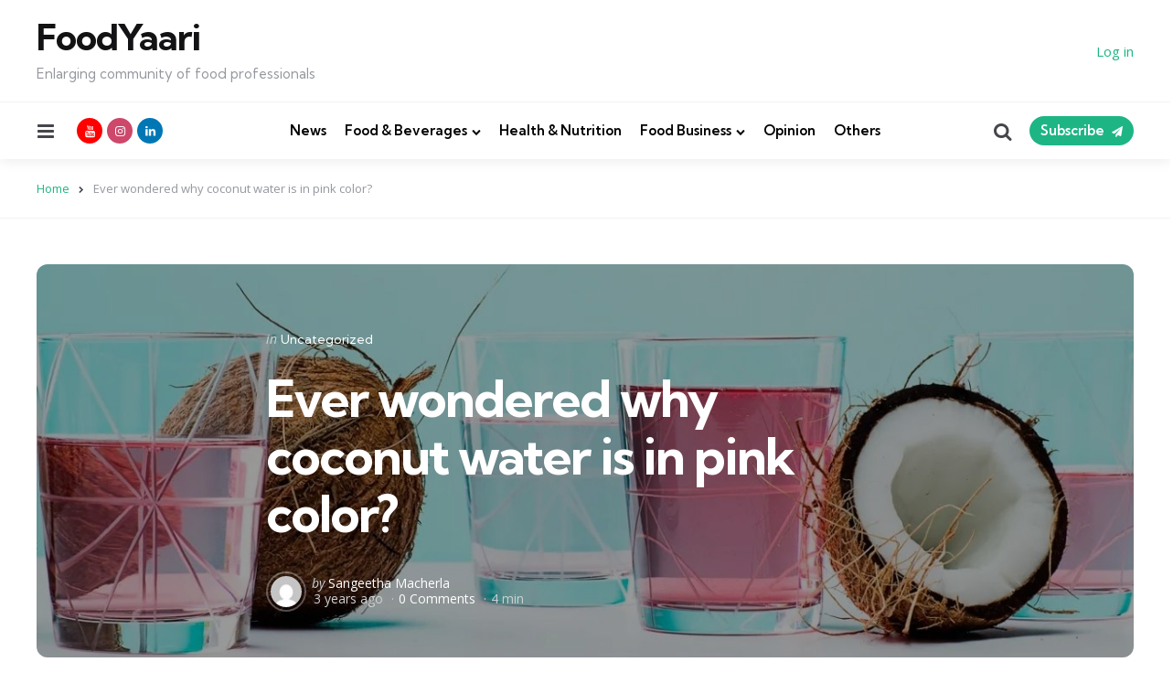

--- FILE ---
content_type: text/html; charset=UTF-8
request_url: https://foodyaari.co.in/ever-wondered-why-coconut-water-is-in-pink-color/
body_size: 20783
content:
<!DOCTYPE html>
<html lang="en-US">
<head>
<meta charset="UTF-8">
<meta name="viewport" content="width=device-width, initial-scale=1.0">
<link rel="profile" href="http://gmpg.org/xfn/11">

            <script type="text/javascript" id="wpuf-language-script">
                var error_str_obj = {
                    'required' : 'is required',
                    'mismatch' : 'does not match',
                    'validation' : 'is not valid'
                }
            </script>
            <meta name='robots' content='index, follow, max-image-preview:large, max-snippet:-1, max-video-preview:-1' />

	<!-- This site is optimized with the Yoast SEO Premium plugin v21.1 (Yoast SEO v21.1) - https://yoast.com/wordpress/plugins/seo/ -->
	<title>Ever wondered why coconut water is in pink color?</title>
	<meta name="description" content="During the summer days, people often prefer to have coconut water to get rid of thirst as well as dehydration." />
	<link rel="canonical" href="https://foodyaari.co.in/ever-wondered-why-coconut-water-is-in-pink-color/" />
	<meta property="og:locale" content="en_US" />
	<meta property="og:type" content="article" />
	<meta property="og:title" content="Ever wondered why coconut water is in pink color?" />
	<meta property="og:description" content="During the summer days, people often prefer to have coconut water to get rid of thirst as well as dehydration." />
	<meta property="og:url" content="https://foodyaari.co.in/ever-wondered-why-coconut-water-is-in-pink-color/" />
	<meta property="og:site_name" content="FoodYaari" />
	<meta property="article:publisher" content="https://www.facebook.com/foodyaari22" />
	<meta property="article:published_time" content="2023-04-21T06:22:23+00:00" />
	<meta property="og:image" content="https://foodyaari.co.in/wp-content/uploads/2023/04/Ever-wondered-why-coconut-water-is-in-pink-color-1.jpg" />
	<meta property="og:image:width" content="1280" />
	<meta property="og:image:height" content="720" />
	<meta property="og:image:type" content="image/jpeg" />
	<meta name="author" content="Sangeetha Macherla" />
	<meta name="twitter:card" content="summary_large_image" />
	<meta name="twitter:label1" content="Written by" />
	<meta name="twitter:data1" content="Sangeetha Macherla" />
	<meta name="twitter:label2" content="Est. reading time" />
	<meta name="twitter:data2" content="5 minutes" />
	<script type="application/ld+json" class="yoast-schema-graph">{"@context":"https://schema.org","@graph":[{"@type":"Article","@id":"https://foodyaari.co.in/ever-wondered-why-coconut-water-is-in-pink-color/#article","isPartOf":{"@id":"https://foodyaari.co.in/ever-wondered-why-coconut-water-is-in-pink-color/"},"author":{"name":"Sangeetha Macherla","@id":"https://foodyaari.co.in/#/schema/person/97b90e68d3ad13f82f635f5a2080532a"},"headline":"Ever wondered why coconut water is in pink color?","datePublished":"2023-04-21T06:22:23+00:00","dateModified":"2023-04-21T06:22:23+00:00","mainEntityOfPage":{"@id":"https://foodyaari.co.in/ever-wondered-why-coconut-water-is-in-pink-color/"},"wordCount":938,"commentCount":0,"publisher":{"@id":"https://foodyaari.co.in/#organization"},"image":{"@id":"https://foodyaari.co.in/ever-wondered-why-coconut-water-is-in-pink-color/#primaryimage"},"thumbnailUrl":"https://foodyaari.co.in/wp-content/uploads/2023/04/Ever-wondered-why-coconut-water-is-in-pink-color-1.jpg","inLanguage":"en-US","potentialAction":[{"@type":"CommentAction","name":"Comment","target":["https://foodyaari.co.in/ever-wondered-why-coconut-water-is-in-pink-color/#respond"]}]},{"@type":"WebPage","@id":"https://foodyaari.co.in/ever-wondered-why-coconut-water-is-in-pink-color/","url":"https://foodyaari.co.in/ever-wondered-why-coconut-water-is-in-pink-color/","name":"Ever wondered why coconut water is in pink color?","isPartOf":{"@id":"https://foodyaari.co.in/#website"},"primaryImageOfPage":{"@id":"https://foodyaari.co.in/ever-wondered-why-coconut-water-is-in-pink-color/#primaryimage"},"image":{"@id":"https://foodyaari.co.in/ever-wondered-why-coconut-water-is-in-pink-color/#primaryimage"},"thumbnailUrl":"https://foodyaari.co.in/wp-content/uploads/2023/04/Ever-wondered-why-coconut-water-is-in-pink-color-1.jpg","datePublished":"2023-04-21T06:22:23+00:00","dateModified":"2023-04-21T06:22:23+00:00","description":"During the summer days, people often prefer to have coconut water to get rid of thirst as well as dehydration.","breadcrumb":{"@id":"https://foodyaari.co.in/ever-wondered-why-coconut-water-is-in-pink-color/#breadcrumb"},"inLanguage":"en-US","potentialAction":[{"@type":"ReadAction","target":["https://foodyaari.co.in/ever-wondered-why-coconut-water-is-in-pink-color/"]}]},{"@type":"ImageObject","inLanguage":"en-US","@id":"https://foodyaari.co.in/ever-wondered-why-coconut-water-is-in-pink-color/#primaryimage","url":"https://foodyaari.co.in/wp-content/uploads/2023/04/Ever-wondered-why-coconut-water-is-in-pink-color-1.jpg","contentUrl":"https://foodyaari.co.in/wp-content/uploads/2023/04/Ever-wondered-why-coconut-water-is-in-pink-color-1.jpg","width":1280,"height":720},{"@type":"BreadcrumbList","@id":"https://foodyaari.co.in/ever-wondered-why-coconut-water-is-in-pink-color/#breadcrumb","itemListElement":[{"@type":"ListItem","position":1,"name":"Home","item":"https://foodyaari.co.in/"},{"@type":"ListItem","position":2,"name":"Ever wondered why coconut water is in pink color?"}]},{"@type":"WebSite","@id":"https://foodyaari.co.in/#website","url":"https://foodyaari.co.in/","name":"FoodYaari","description":"Enlarging community of food professionals","publisher":{"@id":"https://foodyaari.co.in/#organization"},"alternateName":"Foodtech Network","potentialAction":[{"@type":"SearchAction","target":{"@type":"EntryPoint","urlTemplate":"https://foodyaari.co.in/?s={search_term_string}"},"query-input":"required name=search_term_string"}],"inLanguage":"en-US"},{"@type":"Organization","@id":"https://foodyaari.co.in/#organization","name":"Foodyaari Education","alternateName":"FoodYaari Media","url":"https://foodyaari.co.in/","logo":{"@type":"ImageObject","inLanguage":"en-US","@id":"https://foodyaari.co.in/#/schema/logo/image/","url":"https://foodyaari.co.in/wp-content/uploads/2024/04/cropped-cropped-FoodYaari-Foodtech.jpg","contentUrl":"https://foodyaari.co.in/wp-content/uploads/2024/04/cropped-cropped-FoodYaari-Foodtech.jpg","width":512,"height":512,"caption":"Foodyaari Education"},"image":{"@id":"https://foodyaari.co.in/#/schema/logo/image/"},"sameAs":["https://www.facebook.com/foodyaari22"]},{"@type":"Person","@id":"https://foodyaari.co.in/#/schema/person/97b90e68d3ad13f82f635f5a2080532a","name":"Sangeetha Macherla","image":{"@type":"ImageObject","inLanguage":"en-US","@id":"https://foodyaari.co.in/#/schema/person/image/","url":"//www.gravatar.com/avatar/bd9646e047457f5728097424c0f3a8c9?s=96&#038;r=g&#038;d=mm","contentUrl":"//www.gravatar.com/avatar/bd9646e047457f5728097424c0f3a8c9?s=96&#038;r=g&#038;d=mm","caption":"Sangeetha Macherla"},"url":"https://foodyaari.co.in/author/sangeetha/"}]}</script>
	<!-- / Yoast SEO Premium plugin. -->


<link rel='dns-prefetch' href='//widget.tagembed.com' />
<link rel='dns-prefetch' href='//www.googletagmanager.com' />
<link rel='dns-prefetch' href='//fonts.googleapis.com' />
<link rel='dns-prefetch' href='//pagead2.googlesyndication.com' />
<link rel="alternate" type="application/rss+xml" title="FoodYaari &raquo; Feed" href="https://foodyaari.co.in/feed/" />
<link rel="alternate" type="application/rss+xml" title="FoodYaari &raquo; Comments Feed" href="https://foodyaari.co.in/comments/feed/" />
<link rel="alternate" type="application/rss+xml" title="FoodYaari &raquo; Ever wondered why coconut water is in pink color? Comments Feed" href="https://foodyaari.co.in/ever-wondered-why-coconut-water-is-in-pink-color/feed/" />
<link rel="alternate" title="oEmbed (JSON)" type="application/json+oembed" href="https://foodyaari.co.in/wp-json/oembed/1.0/embed?url=https%3A%2F%2Ffoodyaari.co.in%2Fever-wondered-why-coconut-water-is-in-pink-color%2F" />
<link rel="alternate" title="oEmbed (XML)" type="text/xml+oembed" href="https://foodyaari.co.in/wp-json/oembed/1.0/embed?url=https%3A%2F%2Ffoodyaari.co.in%2Fever-wondered-why-coconut-water-is-in-pink-color%2F&#038;format=xml" />
<link rel="alternate" type="application/rss+xml" title="FoodYaari &raquo; Stories Feed" href="https://foodyaari.co.in/web-stories/feed/"><style id='wp-img-auto-sizes-contain-inline-css' type='text/css'>
img:is([sizes=auto i],[sizes^="auto," i]){contain-intrinsic-size:3000px 1500px}
/*# sourceURL=wp-img-auto-sizes-contain-inline-css */
</style>

<link rel='stylesheet' id='wp-block-library-css' href='https://foodyaari.co.in/wp-includes/css/dist/block-library/style.min.css' type='text/css' media='all' />

<style id='classic-theme-styles-inline-css' type='text/css'>
/*! This file is auto-generated */
.wp-block-button__link{color:#fff;background-color:#32373c;border-radius:9999px;box-shadow:none;text-decoration:none;padding:calc(.667em + 2px) calc(1.333em + 2px);font-size:1.125em}.wp-block-file__button{background:#32373c;color:#fff;text-decoration:none}
/*# sourceURL=/wp-includes/css/classic-themes.min.css */
</style>
<link rel='stylesheet' id='dashicons-css' href='https://foodyaari.co.in/wp-includes/css/dashicons.min.css' type='text/css' media='all' />
<link rel='stylesheet' id='bp-nouveau-css' href='https://foodyaari.co.in/wp-content/plugins/buddypress/bp-templates/bp-nouveau/css/buddypress.min.css' type='text/css' media='screen' />
<link rel='stylesheet' id='contact-form-7-css' href='https://foodyaari.co.in/wp-content/plugins/contact-form-7/includes/css/styles.css' type='text/css' media='all' />
<link rel='stylesheet' id='post-views-counter-frontend-css' href='https://foodyaari.co.in/wp-content/plugins/post-views-counter/css/frontend.min.css' type='text/css' media='all' />
<link rel='stylesheet' id='normalize-css' href='https://foodyaari.co.in/wp-content/themes/mura/css/normalize.css' type='text/css' media='all' />
<link rel='stylesheet' id='fontello-css' href='https://foodyaari.co.in/wp-content/themes/mura/css/fontello/css/fontello.css' type='text/css' media='all' />
<link rel='stylesheet' id='mura-google-font-kumbh-css' href='https://fonts.googleapis.com/css2?family=Kumbh+Sans%3Awght%40300%3B400%3B600%3B700&#038;display=swap&#038;ver=1.0.0' type='text/css' media='all' />
<link rel='stylesheet' id='mura-google-font-opensans-css' href='https://fonts.googleapis.com/css2?family=Open+Sans%3Aital%2Cwght%400%2C400%3B0%2C600%3B0%2C700%3B1%2C400%3B1%2C700&#038;display=swap&#038;ver=1.0.0' type='text/css' media='all' />
<link rel='stylesheet' id='mura-core-style-css' href='https://foodyaari.co.in/wp-content/themes/mura/style.css' type='text/css' media='all' />
<link rel='stylesheet' id='mura-theme-style-css' href='https://foodyaari.co.in/wp-content/themes/mura/css/mura.css' type='text/css' media='all' />
<link rel='stylesheet' id='mura-gutenberg-css' href='https://foodyaari.co.in/wp-content/themes/mura/css/gutenberg.css' type='text/css' media='all' />
<link rel='stylesheet' id='wpuf-css-css' href='https://foodyaari.co.in/wp-content/plugins/wp-user-frontend/assets/css/frontend-forms.css' type='text/css' media='all' />
<link rel='stylesheet' id='jquery-ui-css' href='https://foodyaari.co.in/wp-content/plugins/wp-user-frontend/assets/css/jquery-ui-1.9.1.custom.css' type='text/css' media='all' />
<link rel='stylesheet' id='wpuf-sweetalert2-css' href='https://foodyaari.co.in/wp-content/plugins/wp-user-frontend/assets/vendor/sweetalert2/dist/sweetalert2.css' type='text/css' media='all' />
<script type="text/javascript" src="https://foodyaari.co.in/wp-includes/js/jquery/jquery.min.js" id="jquery-core-js"></script>
<script type="text/javascript" src="https://foodyaari.co.in/wp-includes/js/jquery/jquery-migrate.min.js" id="jquery-migrate-js"></script>
<script type="text/javascript" src="https://foodyaari.co.in/wp-content/plugins/buddypress/bp-core/js/widget-members.min.js" id="bp-widget-members-js"></script>
<script type="text/javascript" src="https://foodyaari.co.in/wp-content/plugins/buddypress/bp-core/js/jquery-query.min.js" id="bp-jquery-query-js"></script>
<script type="text/javascript" src="https://foodyaari.co.in/wp-content/plugins/buddypress/bp-core/js/vendor/jquery-cookie.min.js" id="bp-jquery-cookie-js"></script>
<script type="text/javascript" src="https://foodyaari.co.in/wp-content/plugins/buddypress/bp-core/js/vendor/jquery-scroll-to.min.js" id="bp-jquery-scroll-to-js"></script>
<script type="text/javascript" src="https://foodyaari.co.in/wp-includes/js/dist/hooks.min.js" id="wp-hooks-js"></script>
<script type="text/javascript" src="https://foodyaari.co.in/wp-includes/js/dist/i18n.min.js" id="wp-i18n-js"></script>
<script type="text/javascript" id="wp-i18n-js-after">
/* <![CDATA[ */
wp.i18n.setLocaleData( { 'text direction\u0004ltr': [ 'ltr' ] } );
//# sourceURL=wp-i18n-js-after
/* ]]> */
</script>
<script type="text/javascript" id="wpuf-ajax-script-js-extra">
/* <![CDATA[ */
var ajax_object = {"ajaxurl":"https://foodyaari.co.in/wp-admin/admin-ajax.php","fill_notice":"Some Required Fields are not filled!"};
//# sourceURL=wpuf-ajax-script-js-extra
/* ]]> */
</script>
<script type="text/javascript" src="https://foodyaari.co.in/wp-content/plugins/wp-user-frontend/assets/js/billing-address.js" id="wpuf-ajax-script-js"></script>
<script type="text/javascript" src="https://foodyaari.co.in/wp-content/themes/mura/js/main.js" id="mura-main-js"></script>

<!-- Google tag (gtag.js) snippet added by Site Kit -->
<!-- Google Analytics snippet added by Site Kit -->
<script type="text/javascript" src="https://www.googletagmanager.com/gtag/js?id=GT-WKGV3SW7" id="google_gtagjs-js" async></script>
<script type="text/javascript" id="google_gtagjs-js-after">
/* <![CDATA[ */
window.dataLayer = window.dataLayer || [];function gtag(){dataLayer.push(arguments);}
gtag("set","linker",{"domains":["foodyaari.co.in"]});
gtag("js", new Date());
gtag("set", "developer_id.dZTNiMT", true);
gtag("config", "GT-WKGV3SW7", {"googlesitekit_post_author":"Sangeetha Macherla","googlesitekit_post_date":"20230421"});
//# sourceURL=google_gtagjs-js-after
/* ]]> */
</script>
<script type="text/javascript" src="https://foodyaari.co.in/wp-includes/js/jquery/ui/core.min.js" id="jquery-ui-core-js"></script>
<script type="text/javascript" src="https://foodyaari.co.in/wp-includes/js/dist/dom-ready.min.js" id="wp-dom-ready-js"></script>
<script type="text/javascript" src="https://foodyaari.co.in/wp-includes/js/dist/a11y.min.js" id="wp-a11y-js"></script>
<script type="text/javascript" src="https://foodyaari.co.in/wp-includes/js/jquery/ui/mouse.min.js" id="jquery-ui-mouse-js"></script>
<script type="text/javascript" src="https://foodyaari.co.in/wp-includes/js/clipboard.min.js" id="clipboard-js"></script>
<script type="text/javascript" src="https://foodyaari.co.in/wp-includes/js/plupload/moxie.min.js" id="moxiejs-js"></script>
<script type="text/javascript" src="https://foodyaari.co.in/wp-includes/js/plupload/plupload.min.js" id="plupload-js"></script>
<script type="text/javascript" src="https://foodyaari.co.in/wp-includes/js/underscore.min.js" id="underscore-js"></script>
<script type="text/javascript" id="plupload-handlers-js-extra">
/* <![CDATA[ */
var pluploadL10n = {"queue_limit_exceeded":"You have attempted to queue too many files.","file_exceeds_size_limit":"%s exceeds the maximum upload size for this site.","zero_byte_file":"This file is empty. Please try another.","invalid_filetype":"This file cannot be processed by the web server.","not_an_image":"This file is not an image. Please try another.","image_memory_exceeded":"Memory exceeded. Please try another smaller file.","image_dimensions_exceeded":"This is larger than the maximum size. Please try another.","default_error":"An error occurred in the upload. Please try again later.","missing_upload_url":"There was a configuration error. Please contact the server administrator.","upload_limit_exceeded":"You may only upload 1 file.","http_error":"Unexpected response from the server. The file may have been uploaded successfully. Check in the Media Library or reload the page.","http_error_image":"The server cannot process the image. This can happen if the server is busy or does not have enough resources to complete the task. Uploading a smaller image may help. Suggested maximum size is 2560 pixels.","upload_failed":"Upload failed.","big_upload_failed":"Please try uploading this file with the %1$sbrowser uploader%2$s.","big_upload_queued":"%s exceeds the maximum upload size for the multi-file uploader when used in your browser.","io_error":"IO error.","security_error":"Security error.","file_cancelled":"File canceled.","upload_stopped":"Upload stopped.","dismiss":"Dismiss","crunching":"Crunching\u2026","deleted":"moved to the Trash.","error_uploading":"\u201c%s\u201d has failed to upload.","unsupported_image":"This image cannot be displayed in a web browser. For best results convert it to JPEG before uploading.","noneditable_image":"The web server cannot generate responsive image sizes for this image. Convert it to JPEG or PNG before uploading.","file_url_copied":"The file URL has been copied to your clipboard"};
//# sourceURL=plupload-handlers-js-extra
/* ]]> */
</script>
<script type="text/javascript" src="https://foodyaari.co.in/wp-includes/js/plupload/handlers.min.js" id="plupload-handlers-js"></script>
<script type="text/javascript" src="https://foodyaari.co.in/wp-includes/js/jquery/ui/sortable.min.js" id="jquery-ui-sortable-js"></script>
<script type="text/javascript" id="wpuf-upload-js-extra">
/* <![CDATA[ */
var wpuf_frontend_upload = {"confirmMsg":"Are you sure?","delete_it":"Yes, delete it","cancel_it":"No, cancel it","nonce":"0ca5582ae7","ajaxurl":"https://foodyaari.co.in/wp-admin/admin-ajax.php","max_filesize":"1536M","plupload":{"url":"https://foodyaari.co.in/wp-admin/admin-ajax.php?nonce=648a6058d7","flash_swf_url":"https://foodyaari.co.in/wp-includes/js/plupload/plupload.flash.swf","filters":[{"title":"Allowed Files","extensions":"*"}],"multipart":true,"urlstream_upload":true,"warning":"Maximum number of files reached!","size_error":"The file you have uploaded exceeds the file size limit. Please try again.","type_error":"You have uploaded an incorrect file type. Please try again."}};
//# sourceURL=wpuf-upload-js-extra
/* ]]> */
</script>
<script type="text/javascript" src="https://foodyaari.co.in/wp-content/plugins/wp-user-frontend/assets/js/upload.js" id="wpuf-upload-js"></script>
<script type="text/javascript" id="wpuf-form-js-extra">
/* <![CDATA[ */
var wpuf_frontend = {"ajaxurl":"https://foodyaari.co.in/wp-admin/admin-ajax.php","error_message":"Please fix the errors to proceed","nonce":"0ca5582ae7","cancelSubMsg":"Are you sure you want to cancel your current subscription ?","delete_it":"Yes","cancel_it":"No","char_max":"Character limit reached","char_min":"Minimum character required ","word_max":"Word limit reached","word_min":"Minimum word required "};
//# sourceURL=wpuf-form-js-extra
/* ]]> */
</script>
<script type="text/javascript" src="https://foodyaari.co.in/wp-content/plugins/wp-user-frontend/assets/js/frontend-form.min.js" id="wpuf-form-js"></script>
<script type="text/javascript" src="https://foodyaari.co.in/wp-content/plugins/wp-user-frontend/assets/vendor/sweetalert2/dist/sweetalert2.js" id="wpuf-sweetalert2-js"></script>
<link rel="https://api.w.org/" href="https://foodyaari.co.in/wp-json/" /><link rel="alternate" title="JSON" type="application/json" href="https://foodyaari.co.in/wp-json/wp/v2/posts/1760" /><link rel="EditURI" type="application/rsd+xml" title="RSD" href="https://foodyaari.co.in/xmlrpc.php?rsd" />
<meta name="generator" content="WordPress 6.9" />
<link rel='shortlink' href='https://foodyaari.co.in/?p=1760' />

	<script type="text/javascript">var ajaxurl = 'https://foodyaari.co.in/wp-admin/admin-ajax.php';</script>

<meta name="generator" content="Site Kit by Google 1.170.0" /><style type="text/css" id="tfm-hero-custom-css">
.slick-arrow { color: #000000;}
</style>

        <style>

        </style>
        <style type="text/css" id="mura-custom-css-vars">
:root {
--primary-theme-color:#1eb585;
--secondary-theme-color:#1c3c2f;
--body-font-color:#1c3c2f;
--single-hero-background:#f7f8fa;
--widget-highlight-background:#f7f8fa;
--sidebar-width:336px;
--content-max-width:698px;
--input-border-radius:100px;
--button-border-radius:100px;
--post-thumbnail-border-radius:12px;
}
</style>
<style type="text/css" id="mura-widget-css">#mc4wp_form_widget-2{ background:#f7f8fa; border:0; padding: var(--post-inner-elements-margin);}</style>

<!-- Google AdSense meta tags added by Site Kit -->
<meta name="google-adsense-platform-account" content="ca-host-pub-2644536267352236">
<meta name="google-adsense-platform-domain" content="sitekit.withgoogle.com">
<!-- End Google AdSense meta tags added by Site Kit -->
<meta name="generator" content="Elementor 3.21.3; features: e_optimized_assets_loading, e_optimized_css_loading, additional_custom_breakpoints; settings: css_print_method-external, google_font-enabled, font_display-swap">

<!-- Google Tag Manager snippet added by Site Kit -->
<script type="text/javascript">
/* <![CDATA[ */

			( function( w, d, s, l, i ) {
				w[l] = w[l] || [];
				w[l].push( {'gtm.start': new Date().getTime(), event: 'gtm.js'} );
				var f = d.getElementsByTagName( s )[0],
					j = d.createElement( s ), dl = l != 'dataLayer' ? '&l=' + l : '';
				j.async = true;
				j.src = 'https://www.googletagmanager.com/gtm.js?id=' + i + dl;
				f.parentNode.insertBefore( j, f );
			} )( window, document, 'script', 'dataLayer', 'GTM-WXZM2723' );
			
/* ]]> */
</script>

<!-- End Google Tag Manager snippet added by Site Kit -->

<!-- Google AdSense snippet added by Site Kit -->
<script type="text/javascript" async="async" src="https://pagead2.googlesyndication.com/pagead/js/adsbygoogle.js?client=ca-pub-2863238570279252&amp;host=ca-host-pub-2644536267352236" crossorigin="anonymous"></script>

<!-- End Google AdSense snippet added by Site Kit -->

<style type="text/css" id="tfm-posts-widget-custom-css">
.tfm_home_block_2 .tfm_posts_widget ol.show-post-count.has-post-thumbnails > li.widget-entry:not(:first-child)::before { border-color:#1e73be;}
</style>
<link rel="icon" href="https://foodyaari.co.in/wp-content/uploads/2024/04/cropped-FoodYaari-Foodtech-32x32.jpg" sizes="32x32" />
<link rel="icon" href="https://foodyaari.co.in/wp-content/uploads/2024/04/cropped-FoodYaari-Foodtech-192x192.jpg" sizes="192x192" />
<link rel="apple-touch-icon" href="https://foodyaari.co.in/wp-content/uploads/2024/04/cropped-FoodYaari-Foodtech-180x180.jpg" />
<meta name="msapplication-TileImage" content="https://foodyaari.co.in/wp-content/uploads/2024/04/cropped-FoodYaari-Foodtech-270x270.jpg" />
</head>

<body class="bp-nouveau wp-singular post-template-default single single-post postid-1760 single-format-standard wp-embed-responsive wp-theme-mura tfm-hero-has-background has-tfm-related-posts has-hero has-sticky-nav has-sticky-nav-mobile has-post-nav has-author-bio has-backtotop elementor-default elementor-kit-770 has-tfm-author-social has-tfm-breadcrumbs no-js">
			<!-- Google Tag Manager (noscript) snippet added by Site Kit -->
		<noscript>
			<iframe src="https://www.googletagmanager.com/ns.html?id=GTM-WXZM2723" height="0" width="0" style="display:none;visibility:hidden"></iframe>
		</noscript>
		<!-- End Google Tag Manager (noscript) snippet added by Site Kit -->
		
	<!-- slide menu overlay -->
	<div class="body-fade"></div>

	
	<header id="site-header" class="site-header default-advert sticky-nav sticky-mobile-nav has-toggle-menu has-toggle-search has-primary-nav has-secondary-nav has-tfm-social-icons">

		<div class="mobile-header">

			<div class="header-section header-left">

			<div class="toggle toggle-menu mobile-toggle"><span><i class="icon-menu-1"></i></span><span class="screen-reader-text">Menu</span></div>
			</div>

			<div class="site-logo faux-heading"><a href="https://foodyaari.co.in" rel="home"><img src="https://foodyaari.co.in/wp-content/uploads/2024/04/cropped-cropped-FoodYaari-Foodtech.jpg" alt="FoodYaari" class="custom-logo" width="130" /></a></div>
			<div class="header-section header-right">

			<div class="toggle toggle-search mobile-toggle"><span><i class="icon-search"></i></span><span class="screen-reader-text">Search</span></div>
			</div>

		</div>

		<div class="header-layout-wrapper">

			<div class="header-branding">

<div class="header-section logo-branding">
<div class="site-title faux-heading"><a href="https://foodyaari.co.in/">FoodYaari</a></div>
	
		<p class="tagline">Enlarging community of food professionals</p>

	</div>

<div class="header-section header-right">

    	<div class="tfm-site-header-sidebar advert"><section id="block-15" class="widget widget_block"><div class="logged-out wp-block-loginout"><a rel="nofollow" href="https://foodyaari.co.in/wp-login.php?redirect_to=https%3A%2F%2Ffoodyaari.co.in%2Fever-wondered-why-coconut-water-is-in-pink-color%2F">Log in</a></div></section></div>
</div>
</div>
	<div class="primary-menu-container">

		<div class="primary-menu-section section-left">

			<div class="toggle toggle-menu"><span><i class="icon-menu-1"></i></span><span class="screen-reader-text">Menu</span></div>
			
		<div class="tfm-social-icons-wrapper header-social"><ul class="tfm-social-icons icon-background brand has-round-icons"><li class="tfm-social-icon youtube"><a href="https://www.youtube.com/@FoodYaari" class="youtube" target="_blank"><span><i class="icon-youtube"></i></span><span class="tfm-social-name"></span></a></li><li class="tfm-social-icon instagram"><a href="https://www.instagram.com/food_yaari/" class="instagram" target="_blank"><span><i class="icon-instagram"></i></span><span class="tfm-social-name"></span></a></li><li class="tfm-social-icon linkedin"><a href="https://www.linkedin.com/company/foodyaari/" class="linkedin" target="_blank"><span><i class="icon-linkedin"></i></span><span class="tfm-social-name"></span></a></li></ul></div>
		</div>

		<nav class="primary-menu-wrapper"><ul id="primary-menu" class="primary-menu"><li id="menu-item-663" class="menu-item menu-item-type-taxonomy menu-item-object-category menu-item-663"><a href="https://foodyaari.co.in/category/foodtech-news/">News</a></li>
<li id="menu-item-664" class="menu-item menu-item-type-taxonomy menu-item-object-category menu-item-has-children menu-item-664"><a href="https://foodyaari.co.in/category/food-technology-blogs-articles/">Food &amp; Beverages</a>
<ul class="sub-menu">
	<li id="menu-item-678" class="menu-item menu-item-type-taxonomy menu-item-object-category menu-item-678"><a href="https://foodyaari.co.in/category/food-technology-blogs-articles/food-processing/">Food Processing</a></li>
	<li id="menu-item-679" class="menu-item menu-item-type-taxonomy menu-item-object-category menu-item-679"><a href="https://foodyaari.co.in/category/food-technology-blogs-articles/food-engineering-technology/">Food Engineering</a></li>
	<li id="menu-item-683" class="menu-item menu-item-type-taxonomy menu-item-object-category menu-item-683"><a href="https://foodyaari.co.in/category/food-technology-blogs-articles/food-packaging/">Food Packaging</a></li>
	<li id="menu-item-684" class="menu-item menu-item-type-taxonomy menu-item-object-category menu-item-684"><a href="https://foodyaari.co.in/category/food-technology-blogs-articles/food-ingredients/">Food Ingredients</a></li>
	<li id="menu-item-682" class="menu-item menu-item-type-taxonomy menu-item-object-category menu-item-682"><a href="https://foodyaari.co.in/category/food-technology-blogs-articles/vegan/">Vegan</a></li>
</ul>
</li>
<li id="menu-item-665" class="menu-item menu-item-type-taxonomy menu-item-object-category menu-item-665"><a href="https://foodyaari.co.in/category/health-and-nutrition/">Health &amp; Nutrition</a></li>
<li id="menu-item-666" class="menu-item menu-item-type-taxonomy menu-item-object-category menu-item-has-children menu-item-666"><a href="https://foodyaari.co.in/category/food-business/">Food Business</a>
<ul class="sub-menu">
	<li id="menu-item-685" class="menu-item menu-item-type-taxonomy menu-item-object-category menu-item-685"><a href="https://foodyaari.co.in/category/food-business/new-product-launch/">New Product Launch</a></li>
	<li id="menu-item-680" class="menu-item menu-item-type-taxonomy menu-item-object-category menu-item-680"><a href="https://foodyaari.co.in/category/food-business/food-startups/">Food Startups</a></li>
	<li id="menu-item-681" class="menu-item menu-item-type-taxonomy menu-item-object-category menu-item-681"><a href="https://foodyaari.co.in/category/others/events/">Events</a></li>
</ul>
</li>
<li id="menu-item-667" class="menu-item menu-item-type-taxonomy menu-item-object-category menu-item-667"><a href="https://foodyaari.co.in/category/opinion/">Opinion</a></li>
<li id="menu-item-668" class="menu-item menu-item-type-taxonomy menu-item-object-category menu-item-668"><a href="https://foodyaari.co.in/category/others/">Others</a></li>
</ul></nav>
	    <div class="primary-menu-section section-right">

			
		<div class="toggle toggle-search"><span><i class="icon-search"></i></span><span class="screen-reader-text">Search</span></div>
		
		    <div class="header-secondary-menu-wrapper"><ul id="header-secondary" class="primary-menu header-secondary"><li id="menu-item-120" class="tfm-subscribe tfm-pill-menu menu-item menu-item-type-post_type menu-item-object-page menu-item-120"><a href="https://foodyaari.co.in/subscribe/">Subscribe</a></li>
</ul></div>
		
		</div>


	</div>
		</div>

	</header>

	
	<div class="site-search">

		<span class="toggle-search"><i class="icon-cancel"></i></span>
		

<form role="search" method="get" class="search-form" action="https://foodyaari.co.in/">
	<label for="search-form-69730df47b084">
		<span class="screen-reader-text">Search for:</span>
	</label>
	<input type="search" id="search-form-69730df47b084" class="search-field" placeholder="Search..." value="" name="s" />
	<button type="submit" class="search-submit"><i class="icon-search"></i><span class="screen-reader-text">Search</span></button>
</form>

	</div>

	<div id="yoast-breadcrumbs" class="tfm-breadcrumbs yoast"><span><span><a href="https://foodyaari.co.in/">Home</a></span> » <span class="breadcrumb_last" aria-current="page">Ever wondered why coconut water is in pink color?</span></span></div>



<aside id="toggle-sidebar" class="mobile-navigation toggle-sidebar sidebar sidebar-2" aria-label="Blog Sidebar">
	<div class="toggle-sidebar-header">
		<div class="site-logo faux-heading"><a href="https://foodyaari.co.in" rel="home"><img src="https://foodyaari.co.in/wp-content/uploads/2024/04/cropped-cropped-FoodYaari-Foodtech.jpg" alt="FoodYaari" class="custom-logo" width="90" /></a><span class="screen-reader-text">FoodYaari</span></div>		<div class="close-menu"><span><i class="icon-cancel"></i></span><span class="close">close</span></div>
	</div>

		<nav class="primary-nav-sidebar-wrapper"><ul id="primary-nav-sidebar" class="primary-nav-sidebar"><li class="menu-item menu-item-type-taxonomy menu-item-object-category menu-item-663"><a href="https://foodyaari.co.in/category/foodtech-news/">News</a><span class="expand"></span></li>
<li class="menu-item menu-item-type-taxonomy menu-item-object-category menu-item-has-children menu-item-664"><a href="https://foodyaari.co.in/category/food-technology-blogs-articles/">Food &amp; Beverages</a><span class="expand"></span>
<ul class="sub-menu">
	<li class="menu-item menu-item-type-taxonomy menu-item-object-category menu-item-678"><a href="https://foodyaari.co.in/category/food-technology-blogs-articles/food-processing/">Food Processing</a><span class="expand"></span></li>
	<li class="menu-item menu-item-type-taxonomy menu-item-object-category menu-item-679"><a href="https://foodyaari.co.in/category/food-technology-blogs-articles/food-engineering-technology/">Food Engineering</a><span class="expand"></span></li>
	<li class="menu-item menu-item-type-taxonomy menu-item-object-category menu-item-683"><a href="https://foodyaari.co.in/category/food-technology-blogs-articles/food-packaging/">Food Packaging</a><span class="expand"></span></li>
	<li class="menu-item menu-item-type-taxonomy menu-item-object-category menu-item-684"><a href="https://foodyaari.co.in/category/food-technology-blogs-articles/food-ingredients/">Food Ingredients</a><span class="expand"></span></li>
	<li class="menu-item menu-item-type-taxonomy menu-item-object-category menu-item-682"><a href="https://foodyaari.co.in/category/food-technology-blogs-articles/vegan/">Vegan</a><span class="expand"></span></li>
</ul>
</li>
<li class="menu-item menu-item-type-taxonomy menu-item-object-category menu-item-665"><a href="https://foodyaari.co.in/category/health-and-nutrition/">Health &amp; Nutrition</a><span class="expand"></span></li>
<li class="menu-item menu-item-type-taxonomy menu-item-object-category menu-item-has-children menu-item-666"><a href="https://foodyaari.co.in/category/food-business/">Food Business</a><span class="expand"></span>
<ul class="sub-menu">
	<li class="menu-item menu-item-type-taxonomy menu-item-object-category menu-item-685"><a href="https://foodyaari.co.in/category/food-business/new-product-launch/">New Product Launch</a><span class="expand"></span></li>
	<li class="menu-item menu-item-type-taxonomy menu-item-object-category menu-item-680"><a href="https://foodyaari.co.in/category/food-business/food-startups/">Food Startups</a><span class="expand"></span></li>
	<li class="menu-item menu-item-type-taxonomy menu-item-object-category menu-item-681"><a href="https://foodyaari.co.in/category/others/events/">Events</a><span class="expand"></span></li>
</ul>
</li>
<li class="menu-item menu-item-type-taxonomy menu-item-object-category menu-item-667"><a href="https://foodyaari.co.in/category/opinion/">Opinion</a><span class="expand"></span></li>
<li class="menu-item menu-item-type-taxonomy menu-item-object-category menu-item-668"><a href="https://foodyaari.co.in/category/others/">Others</a><span class="expand"></span></li>
</ul></nav><section id="block-5" class="widget widget_block">
<div class="wp-block-group"><div class="wp-block-group__inner-container is-layout-flow wp-block-group-is-layout-flow">
<h2 class="wp-block-heading">Archives</h2>
</div></div>
</section><section id="block-6" class="widget widget_block">
<div class="wp-block-group"><div class="wp-block-group__inner-container is-layout-flow wp-block-group-is-layout-flow">
<h2 class="wp-block-heading">Categories</h2>


<ul class="wp-block-categories-list wp-block-categories">	<li class="cat-item cat-item-256"><a href="https://foodyaari.co.in/category/food-business/advertising/">Advertising</a>
</li>
	<li class="cat-item cat-item-40"><a href="https://foodyaari.co.in/category/others/events/">Events</a>
</li>
	<li class="cat-item cat-item-34"><a href="https://foodyaari.co.in/category/food-technology-blogs-articles/">Food &amp; Beverages</a>
</li>
	<li class="cat-item cat-item-36"><a href="https://foodyaari.co.in/category/food-business/">Food Business</a>
</li>
	<li class="cat-item cat-item-46"><a href="https://foodyaari.co.in/category/food-technology-blogs-articles/food-engineering-technology/">Food Engineering</a>
</li>
	<li class="cat-item cat-item-42"><a href="https://foodyaari.co.in/category/food-technology-blogs-articles/food-ingredients/">Food Ingredients</a>
</li>
	<li class="cat-item cat-item-43"><a href="https://foodyaari.co.in/category/food-technology-blogs-articles/food-packaging/">Food Packaging</a>
</li>
	<li class="cat-item cat-item-44"><a href="https://foodyaari.co.in/category/food-technology-blogs-articles/food-processing/">Food Processing</a>
</li>
	<li class="cat-item cat-item-250"><a href="https://foodyaari.co.in/category/food-technology-blogs-articles/food-safety/">Food Safety</a>
</li>
	<li class="cat-item cat-item-39"><a href="https://foodyaari.co.in/category/food-business/food-startups/">Food Startups</a>
</li>
	<li class="cat-item cat-item-35"><a href="https://foodyaari.co.in/category/health-and-nutrition/">Health &amp; Nutrition</a>
</li>
	<li class="cat-item cat-item-232"><a href="https://foodyaari.co.in/category/others/jobs/">Jobs</a>
</li>
	<li class="cat-item cat-item-41"><a href="https://foodyaari.co.in/category/food-business/new-product-launch/">New Product Launch</a>
</li>
	<li class="cat-item cat-item-33"><a href="https://foodyaari.co.in/category/foodtech-news/">News</a>
</li>
	<li class="cat-item cat-item-37"><a href="https://foodyaari.co.in/category/opinion/">Opinion</a>
</li>
	<li class="cat-item cat-item-311"><a href="https://foodyaari.co.in/category/others/sustainability/">Sustainability</a>
</li>
	<li class="cat-item cat-item-1"><a href="https://foodyaari.co.in/category/uncategorized/">Uncategorized</a>
</li>
	<li class="cat-item cat-item-45"><a href="https://foodyaari.co.in/category/food-technology-blogs-articles/vegan/">Vegan</a>
</li>
</ul></div></div>
</section><section id="block-8" class="widget widget_block widget_search"><form role="search" method="get" action="https://foodyaari.co.in/" class="wp-block-search__button-outside wp-block-search__text-button wp-block-search"    ><label class="wp-block-search__label" for="wp-block-search__input-1" >Tell us what you're searching for?</label><div class="wp-block-search__inside-wrapper" ><input class="wp-block-search__input" id="wp-block-search__input-1" placeholder="" value="" type="search" name="s" required /><button aria-label="Search" class="wp-block-search__button wp-element-button" type="submit" >Search</button></div></form></section><section id="tfm_social_widget-3" class="widget tfm_social_widget"><h3 class="widget-title">Follow us</h3><p class="widget-subtitle">Follow us on social media</p><div class="tfm-social-icons-wrapper widget-wrapper has-title has-subtitle"><ul class="tfm-social-icons icon-background brand has-round-icons"><li class="tfm-social-icon youtube"><a href="https://www.youtube.com/@FoodYaari" class="youtube" target="_blank"><span><i class="icon-youtube"></i></span><span class="tfm-social-name"></span></a></li><li class="tfm-social-icon instagram"><a href="https://www.instagram.com/food_yaari/" class="instagram" target="_blank"><span><i class="icon-instagram"></i></span><span class="tfm-social-name"></span></a></li><li class="tfm-social-icon linkedin"><a href="https://www.linkedin.com/company/foodyaari/" class="linkedin" target="_blank"><span><i class="icon-linkedin"></i></span><span class="tfm-social-name"></span></a></li></ul></div></section><section id="block-9" class="widget widget_block">
<h3 class="widget-title wp-block-heading">You might like</h3>
</section><section id="block-10" class="widget widget_block widget_recent_entries"><ul class="wp-block-latest-posts__list is-grid columns-2 has-author wp-block-latest-posts"><li><a class="wp-block-latest-posts__post-title" href="https://foodyaari.co.in/purifry-zero-oil-waste/">Purifry: Zero Oil Waste Solution</a><div class="wp-block-latest-posts__post-author">by Fy Admin</div></li>
<li><a class="wp-block-latest-posts__post-title" href="https://foodyaari.co.in/scoops-vs-science-exploring-the-chill-battle-between-ice-cream-and-frozen-desserts/">Scoops vs. Science: Exploring the Chill Battle Between Ice Cream and Frozen Desserts</a><div class="wp-block-latest-posts__post-author">by Vandana Malla</div></li>
</ul></section><section id="tfm_posts_widget-8" class="widget tfm_posts_widget"><ul class="list list-style-list has-post-thumbnails has-date round-thumbnails recent-posts">
				
				<li class="widget-entry has-post-thumbnail thumbnail-uncropped meta-items-1">

					
						<div class="post-thumbnail">
							<a href="https://foodyaari.co.in/purifry-zero-oil-waste/">
								<img width="150" height="150" src="https://foodyaari.co.in/wp-content/uploads/2024/08/Purify-Zero-Oil-Waste-Solution-150x150.jpg" class="attachment-thumbnail size-thumbnail wp-post-image" alt="" decoding="async" srcset="https://foodyaari.co.in/wp-content/uploads/2024/08/Purify-Zero-Oil-Waste-Solution-150x150.jpg 150w, https://foodyaari.co.in/wp-content/uploads/2024/08/Purify-Zero-Oil-Waste-Solution-96x96.jpg 96w" sizes="(max-width: 150px) 100vw, 150px" />							</a>
						</div>

					
						<div class="entry-header">

	    		
	    		<a href="https://foodyaari.co.in/purifry-zero-oil-waste/" rel="bookmark" class="entry-title-link">Purifry: Zero Oil Waste Solution</a>
	    		
	    			
	    		<div class="entry-meta after-title meta-items-1">

	    			<ul class="after-title-meta">

	    				
	    				
	    				
							<li class="entry-meta-date">
								
								<time datetime="2024-08-03">

									
										1 year ago
									
								</time>
								
							</li>

						
						
						
					</ul>
					
				</div>

			
			
				</div>

			
			
	    	</li>

	        
				
				<li class="widget-entry has-post-thumbnail thumbnail-uncropped meta-items-1">

					
						<div class="post-thumbnail">
							<a href="https://foodyaari.co.in/scoops-vs-science-exploring-the-chill-battle-between-ice-cream-and-frozen-desserts/">
								<img width="150" height="150" src="https://foodyaari.co.in/wp-content/uploads/2024/05/Ice-Cream-vs-Frozen-dessert-150x150.jpg" class="attachment-thumbnail size-thumbnail wp-post-image" alt="A vibrant graphic comparing ice cream and frozen dessert." decoding="async" />							</a>
						</div>

					
						<div class="entry-header">

	    		
	    		<a href="https://foodyaari.co.in/scoops-vs-science-exploring-the-chill-battle-between-ice-cream-and-frozen-desserts/" rel="bookmark" class="entry-title-link">Scoops vs. Science: Exploring the Chill Battle Between Ice Cream and Frozen Desserts</a>
	    		
	    			
	    		<div class="entry-meta after-title meta-items-1">

	    			<ul class="after-title-meta">

	    				
	    				
	    				
							<li class="entry-meta-date">
								
								<time datetime="2024-05-02">

									
										2 years ago
									
								</time>
								
							</li>

						
						
						
					</ul>
					
				</div>

			
			
				</div>

			
			
	    	</li>

	        
				
				<li class="widget-entry has-post-thumbnail thumbnail-uncropped meta-items-1">

					
						<div class="post-thumbnail">
							<a href="https://foodyaari.co.in/rock-paper-rum-redefining-rum-in-india/">
								<img width="150" height="150" src="https://foodyaari.co.in/wp-content/uploads/2024/04/Untitled-design-4-150x150.jpg" class="attachment-thumbnail size-thumbnail wp-post-image" alt="" decoding="async" />							</a>
						</div>

					
						<div class="entry-header">

	    		
	    		<a href="https://foodyaari.co.in/rock-paper-rum-redefining-rum-in-india/" rel="bookmark" class="entry-title-link">Rock Paper Rum: Redefining Rum in India</a>
	    		
	    			
	    		<div class="entry-meta after-title meta-items-1">

	    			<ul class="after-title-meta">

	    				
	    				
	    				
							<li class="entry-meta-date">
								
								<time datetime="2024-04-05">

									
										2 years ago
									
								</time>
								
							</li>

						
						
						
					</ul>
					
				</div>

			
			
				</div>

			
			
	    	</li>

	        
				
				<li class="widget-entry has-post-thumbnail thumbnail-uncropped meta-items-1">

					
						<div class="post-thumbnail">
							<a href="https://foodyaari.co.in/cocoa-prices-soar-on-supply-disruptions-and-rising-demand/">
								<img loading="lazy" width="150" height="150" src="https://foodyaari.co.in/wp-content/uploads/2024/04/Untitled-design-3-150x150.jpg" class="attachment-thumbnail size-thumbnail wp-post-image" alt="" decoding="async" />							</a>
						</div>

					
						<div class="entry-header">

	    		
	    		<a href="https://foodyaari.co.in/cocoa-prices-soar-on-supply-disruptions-and-rising-demand/" rel="bookmark" class="entry-title-link">Cocoa prices soar on supply Disruptions and Rising Demand</a>
	    		
	    			
	    		<div class="entry-meta after-title meta-items-1">

	    			<ul class="after-title-meta">

	    				
	    				
	    				
							<li class="entry-meta-date">
								
								<time datetime="2024-04-05">

									
										2 years ago
									
								</time>
								
							</li>

						
						
						
					</ul>
					
				</div>

			
			
				</div>

			
			
	    	</li>

	        </ul></section>		
	</aside>

	<div class="wrap">

		
<div class="single-hero-wrapper">
<div class="single-hero has-background hero-cover" data-fullwidth="false" data-margins="true" data-thumbnails="true">
<div class="cover post-1760 post type-post status-publish format-standard has-post-thumbnail hentry category-uncategorized has-tfm-read-time article has-avatar has-author has-comment-count has-category-meta thumbnail-uncropped hero-cover">

	<div class="post-inner">

	
	<div class="cover-wrapper">

	
	
		<div class="thumbnail-wrapper">

			<figure class="post-thumbnail">

				<img loading="lazy" width="1280" height="720" src="https://foodyaari.co.in/wp-content/uploads/2023/04/Ever-wondered-why-coconut-water-is-in-pink-color-1.jpg" class="attachment-full size-full wp-post-image" alt="" decoding="async" srcset="https://foodyaari.co.in/wp-content/uploads/2023/04/Ever-wondered-why-coconut-water-is-in-pink-color-1.jpg 1280w, https://foodyaari.co.in/wp-content/uploads/2023/04/Ever-wondered-why-coconut-water-is-in-pink-color-1-300x169.jpg 300w, https://foodyaari.co.in/wp-content/uploads/2023/04/Ever-wondered-why-coconut-water-is-in-pink-color-1-1024x576.jpg 1024w, https://foodyaari.co.in/wp-content/uploads/2023/04/Ever-wondered-why-coconut-water-is-in-pink-color-1-768x432.jpg 768w" sizes="(max-width: 1280px) 100vw, 1280px" />
				
			</figure>

		</div>
		
	
	<div class="entry-wrapper">

	<header class="entry-header">
		


<div class="entry-meta before-title">

	
		<span class="screen-reader-text">Categories</span>

		<ul class="post-categories-meta"><li class="cat-slug-uncategorized cat-id-1"><span class="screen-reader-text">Posted in</span><i dir="ltr">in</i> <a href="https://foodyaari.co.in/category/uncategorized/" class="cat-link-1">Uncategorized</a></li></ul>	
</div>

<h1 class="entry-title">Ever wondered why coconut water is in pink color?</h1>
<div class="entry-meta after-title">

	<ul class="after-title-meta">

		
		
			<li class="entry-meta-avatar">

				<a href="https://foodyaari.co.in/author/sangeetha/">

				<img alt='' src='//www.gravatar.com/avatar/bd9646e047457f5728097424c0f3a8c9?s=40&#038;r=g&#038;d=mm' srcset='//www.gravatar.com/avatar/bd9646e047457f5728097424c0f3a8c9?s=40&#038;r=g&#038;d=mm 2x' class='avatar avatar-40 photo' height='40' width='40' decoding='async'/>
				</a>

			</li>

		
		
			<li class="entry-meta-author">

				<span class="screen-reader-text">Posted by</span><i dir="ltr">by</i> <a href="https://foodyaari.co.in/author/sangeetha/">Sangeetha Macherla</a>

			</li>

			
		
	
		<li class="entry-meta-date-updated">

			<time datetime="3 years ago">3 years ago</time>
		</li>

	
	
		<li class="entry-meta-comment-count">

			
				<a href="#comments">

			
			0 Comments
			
				</a>

			
		</li>

	
	<li class="entry-meta-read-time">4 min</li>
	</ul>
	
</div>

	</header>

			
		</div><!-- .entry-wrapper -->
	</div>

	</div><!-- .post-inner -->

</div><!-- .article -->
</div><!-- .hero -->
</div><!-- .hero-wrapper --><!-- share -->
<div class="tfm-share-wrapper bottom">
<div class="tfm-share">
	<ul class="tfm-social-icons icon-background brand  has-round-icons">
		<li class="share-text">Share <span class="share-this-text">this article</span></li>
				<li class="tfm-social-icon twitter"><a rel="nofollow" href="https://twitter.com/share?url=https://foodyaari.co.in/ever-wondered-why-coconut-water-is-in-pink-color/&amp;text=Ever%20wondered%20why%20coconut%20water%20is%20in%20pink%20color?" target="_blank"><span><i class="icon-twitter"></i></span></a></li>
						<li class="tfm-social-icon facebook"><a rel="nofollow" href="https://www.facebook.com/sharer/sharer.php?u=https://foodyaari.co.in/ever-wondered-why-coconut-water-is-in-pink-color/" target="_blank"><span><i class="icon-facebook"></i></span></a></li>
										<li class="tfm-social-icon tumblr"><a rel="nofollow" href="https://www.tumblr.com/share/link?url=https://foodyaari.co.in/ever-wondered-why-coconut-water-is-in-pink-color/" target="_blank"><span><i class="icon-tumblr"></i></span></a></li>
						<li class="tfm-social-icon reddit"><a rel="nofollow" href="https://reddit.com/submit?url=https://foodyaari.co.in/ever-wondered-why-coconut-water-is-in-pink-color/" target="_blank"><span><i class="icon-reddit-alien"></i></span></a></li>
						<li class="tfm-social-icon pocket"><a rel="nofollow" href="https://getpocket.com/save?url=https://foodyaari.co.in/ever-wondered-why-coconut-water-is-in-pink-color/&amp;title=Ever%20wondered%20why%20coconut%20water%20is%20in%20pink%20color?" target="_blank"><span><i class="icon-get-pocket"></i></span></a></li>
						<li class="tfm-social-icon vkontakte"><a rel="nofollow" href="https://vk.com/share.php?url=https://foodyaari.co.in/ever-wondered-why-coconut-water-is-in-pink-color/&amp;title=Ever%20wondered%20why%20coconut%20water%20is%20in%20pink%20color?" target="_blank"><span><i class="icon-vkontakte"></i></span></a></li>
						<!-- mobile only apps -->
				<li class="tfm-social-icon whatsapp mobile-only"><a rel="nofollow" href="whatsapp://send?text=https://foodyaari.co.in/ever-wondered-why-coconut-water-is-in-pink-color/" data-action="share/whatsapp/share" target="_blank"><span><i class="icon-whatsapp"></i></span></a></li>
						<li class="tfm-social-icon telegram mobile-only"><a rel="nofollow" href="https://telegram.me/share/url?url=https://foodyaari.co.in/ever-wondered-why-coconut-water-is-in-pink-color/&amp;text=Ever%20wondered%20why%20coconut%20water%20is%20in%20pink%20color?" target="_blank"><span><i class="icon-telegram"></i></span></a></li>
			</ul>
</div>
</div>
		<div class="wrap-inner">

		

		<main id="main" class="site-main">
		<div id="primary" class="content-area the-post">

			

<article id="post-1760" class="post-1760 post type-post status-publish format-standard has-post-thumbnail hentry category-uncategorized has-tfm-read-time article has-avatar has-author has-comment-count has-category-meta thumbnail-uncropped hero-cover">

	

	<div class="post-inner">

	
	
			<div class="entry-wrapper">
					
	
	
	

			<div class="single-content-wrapper">

				
				<div class="entry-content">

					
<p>During the summer days, people often prefer to have coconut water to get rid of thirst as well as dehydration. It not only tastes sweet but also provides health benefits.</p>



<ul class="wp-block-list">
<li>The transparent liquid found inside coconuts is called coconut water. It is not the same as coconut milk, a concoction of grated coconut and coconut water.</li>



<li>Coconut water provides essential elements like vitamin C, magnesium, manganese, potassium, sodium, and calcium, according to NutritionValue.org.</li>
</ul>



<figure class="wp-block-table"><table><tbody><tr><td></td><td></td></tr><tr><td>Nutritional component</td><td><strong>Quantity</strong></td></tr><tr><td>Calories</td><td>44</td></tr><tr><td>Fat</td><td>0g</td></tr><tr><td>Sodium</td><td>64mg</td></tr><tr><td>Carbohydrates</td><td>10.4g</td></tr><tr><td>Fiber</td><td>0g</td></tr><tr><td>Sugars</td><td>9.6g</td></tr><tr><td>Protein</td><td>0.5g</td></tr><tr><td>Vitamin C</td><td>24.3mg</td></tr><tr><td>Potassium</td><td>404mg</td></tr></tbody></table><figcaption class="wp-element-caption">Nutrition information provided by the USDA</figcaption></figure>



<p></p>



<p><strong>Health benefits of coconut water-</strong></p>



<ul class="wp-block-list">
<li>Helps Protect Against Free Radicals</li>



<li>May Help Balance Electrolytes</li>



<li>May Prevent Kidney Stones</li>



<li>May Reduce Blood Pressure</li>



<li>May Reduce Diabetic Retinal Damage</li>



<li></li>
</ul>



<h3 class="wp-block-heading">As everything has pros and cons in it; overconsumption of coconut water has been linked to a small number of health risks, including-</h3>



<ul class="wp-block-list">
<li>hyperkalemia, which can cause abrupt kidney failure,&nbsp;</li>



<li>heart arrhythmia,&nbsp;</li>



<li>loss of consciousness, and ultimately death.</li>
</ul>



<p>But ever wondered why coconut water turns into pink color?</p>



<p>Sometimes we get confused with the pink color of coconut water. So, what does it mean? How does the clear pale color of water change into pink?</p>



<p>Let us clearly understand the process behind this change in color.</p>



<ul class="wp-block-list">
<li>Due to the enzyme activity of the polyphenol oxidase already present in the water and the presence of phenolic substances like catechin and epicatechin, coconut water turns pink.</li>



<li>Polyphenol oxidase has copper atoms that the oxygen can bind to and the processing of the coconut water at high temperatures can both significantly increase the activity of the polyphenol oxidase enzyme.</li>



<li>The oxidation of the sugars in the coconut produces pink coconut water. According to Dr. Bruce Fife of the Coconut Research Center, these sugars turn pink when they are exposed to oxygen.</li>



<li>&nbsp;The color of coconut water can vary depending on a number of factors, including temperature, age, sugar concentration, and how long it has been exposed to air.</li>
</ul>



<p><img loading="lazy" decoding="async" src="blob:https://foodyaari.co.in/636c7b29-de0b-44b4-baf3-1ca2603ef46a" width="259" height="194"></p>



<p><strong>Why does some coconut water become pink but not others?</strong></p>



<ul class="wp-block-list">
<li>In coconut water, 3.96 x 10-04 mM of copper is the ideal concentration to start pinking. Thus, pinking may not happen if the amount of copper in the coconut water is below this level.</li>



<li>It was shown that different coconut kinds and ages have varied levels of polyphenol oxidase. Hence, the water would not become pink if a specific kind of coconut had low Polyphenol Oxidase levels.</li>



<li>Based on the category of different ages, water from coconuts that were 7 to 8 months old turns pink, whereas water from coconuts that were 9 to 10 months old doesn’t exhibit any discoloration.</li>



<li>Pinking typically happens 3 to 4 hours after coconut water has been exposed to oxygen.</li>



<li><img loading="lazy" decoding="async" width="300" height="168" src="blob:https://foodyaari.co.in/54098868-bf61-4f8f-a270-de34acdce2d1"></li>
</ul>



<p><strong>Is there any way to prevent the Pink Discolouring of Coconut Water?</strong></p>



<ul class="wp-block-list">
<li>When a coconut is freshly gathered, you can avoid the pink discoloration of coconut by instantly putting it in the refrigerator.&nbsp;</li>



<li>Lemon juice or vitamin C can be added when the coconut water is being extracted. They will function as an antioxidant, preventing the oxidation process from taking place.</li>



<li>The same procedure applies to apples that have been sliced and exposed to oxygen. To stop them from browning, add some lemon juice or vitamin C.</li>



<li>Mixing different ages of coconut water together is another popular technique for preventing the pinking of coconut water. The elder coconut water aids in avoiding the pinking of the younger coconut water.</li>



<li>If the coconut water has already turned pink, it is impossible to change the color; we can only prevent it from pinking if it is still a clear liquid. Hence, if you purchase pink coconut water from a supermarket or other local retailer, it cannot be changed back to its original clear colour. Nonetheless, it is secure to consume.</li>
</ul>



<p><strong>What about nutritional value, though?</strong></p>



<p><strong>&nbsp;Does pink coconut water retain its health benefits?</strong></p>



<ul class="wp-block-list">
<li>According to research from the Thai National AGRIS Centre, pink coconut water has lower concentrations of phenolic chemicals and manganese. This suggests that the pink coconut water&#8217;s antioxidant level may be lower than that of the clearer water.</li>
</ul>



<p><strong>Which coconut water is healthier, pink or white?</strong></p>



<p>If pink coconut water is not readily available, you could be debating whether to try to find white coconut water instead. Unfortunately, there isn&#8217;t a straightforward response to this, and the issue is heavily debated.</p>



<ul class="wp-block-list">
<li>On the one hand, the presence of pink in coconut water denotes the presence of polyphenols, which are rich in vitamins and nutrients.&nbsp;</li>



<li>The polyphenols may have been eliminated if the water doesn&#8217;t become pink, in which case you won&#8217;t benefit from them. This suggests that pink coconut water is the best option.</li>



<li>On the other hand, some investigations have shown that the amounts of phenolic compounds and manganese in pink coconut water have reduced. This is likely because these substances have altered their forms as a result of their interactions with oxygen. This implies that you will benefit from it less, particularly if there has been significant interaction with oxygen.</li>



<li>To maintain their clarity, clean waters may, however, have undergone a high-temperature processing step or extra chemicals. It is a difficult decision, but many believe that pink coconut water, as long as it is fresh, is the safer choice. Also, it frequently has a better flavour, which could assist you in making a choice.</li>
</ul>



<p><strong>References-</strong></p>



<ol class="wp-block-list">
<li><a href="https://fruitinformation.com/coconut/why-coconut-water-is-pink/">https://fruitinformation.com/coconut/why-coconut-water-is-pink/</a></li>



<li><a href="https://www.ncbi.nlm.nih.gov/pmc/articles/PMC2349967/">NCBI: Flavonoids and heart disease</a></li>



<li><a href="https://library.apccsec.org/paneladmin/doc/20170827115043B.%20Garcia.pdf">Control of pink discoloration in coconut water</a></li>



<li><a href="https://veganfoundry.com/coconut-water-is-pink/#:~:text=The%20color%20is%20a%20naturally,removed%20from%20white%20coconut%20water">https://veganfoundry.com/coconut-water-is-pink/#:~:text=The%20color%20is%20a%20naturally,removed%20from%20white%20coconut%20water</a>.</li>
</ol>
<div class="post-views content-post post-1760 entry-meta">
				<span class="post-views-icon dashicons dashicons-chart-bar"></span> <span class="post-views-label">Post Views:</span> <span class="post-views-count">849</span>
			</div>
				</div><!-- .entry-content -->

			</div><!-- .single-content-wrapper -->

				
				</div><!-- .entry-wrapper -->

	
	</div><!-- .post-inner -->

</article>

<footer class="hentry-footer">
	<!-- share -->
<div class="tfm-share-wrapper bottom">
<div class="tfm-share">
	<ul class="tfm-social-icons icon-background brand  has-round-icons">
		<li class="share-text">Share <span class="share-this-text">this article</span></li>
				<li class="tfm-social-icon twitter"><a rel="nofollow" href="https://twitter.com/share?url=https://foodyaari.co.in/ever-wondered-why-coconut-water-is-in-pink-color/&amp;text=Ever%20wondered%20why%20coconut%20water%20is%20in%20pink%20color?" target="_blank"><span><i class="icon-twitter"></i></span></a></li>
						<li class="tfm-social-icon facebook"><a rel="nofollow" href="https://www.facebook.com/sharer/sharer.php?u=https://foodyaari.co.in/ever-wondered-why-coconut-water-is-in-pink-color/" target="_blank"><span><i class="icon-facebook"></i></span></a></li>
										<li class="tfm-social-icon tumblr"><a rel="nofollow" href="https://www.tumblr.com/share/link?url=https://foodyaari.co.in/ever-wondered-why-coconut-water-is-in-pink-color/" target="_blank"><span><i class="icon-tumblr"></i></span></a></li>
						<li class="tfm-social-icon reddit"><a rel="nofollow" href="https://reddit.com/submit?url=https://foodyaari.co.in/ever-wondered-why-coconut-water-is-in-pink-color/" target="_blank"><span><i class="icon-reddit-alien"></i></span></a></li>
						<li class="tfm-social-icon pocket"><a rel="nofollow" href="https://getpocket.com/save?url=https://foodyaari.co.in/ever-wondered-why-coconut-water-is-in-pink-color/&amp;title=Ever%20wondered%20why%20coconut%20water%20is%20in%20pink%20color?" target="_blank"><span><i class="icon-get-pocket"></i></span></a></li>
						<li class="tfm-social-icon vkontakte"><a rel="nofollow" href="https://vk.com/share.php?url=https://foodyaari.co.in/ever-wondered-why-coconut-water-is-in-pink-color/&amp;title=Ever%20wondered%20why%20coconut%20water%20is%20in%20pink%20color?" target="_blank"><span><i class="icon-vkontakte"></i></span></a></li>
						<!-- mobile only apps -->
				<li class="tfm-social-icon whatsapp mobile-only"><a rel="nofollow" href="whatsapp://send?text=https://foodyaari.co.in/ever-wondered-why-coconut-water-is-in-pink-color/" data-action="share/whatsapp/share" target="_blank"><span><i class="icon-whatsapp"></i></span></a></li>
						<li class="tfm-social-icon telegram mobile-only"><a rel="nofollow" href="https://telegram.me/share/url?url=https://foodyaari.co.in/ever-wondered-why-coconut-water-is-in-pink-color/&amp;text=Ever%20wondered%20why%20coconut%20water%20is%20in%20pink%20color?" target="_blank"><span><i class="icon-telegram"></i></span></a></li>
			</ul>
</div>
</div>
</footer>
				<div class="after-content">

				


<div class="content-area post-navigation post-grid grid cols-2 has-header">
		<div class="section-header"><h2>More Reading</h2></div>
	<h2 class="screen-reader-text">Post navigation</h2>


	<article class="article post previous-article has-category-meta has-post-thumbnail thumbnail-wide default">
		<div class="post-inner">
			<div class="entry-meta"> 
  				
  					<span class="prev-next prev">Previous Post</span>

  				
  				</div>
					<div class="thumbnail-wrapper">
			<figure class="post-thumbnail">
	  				<a href="https://foodyaari.co.in/in-vitro-meat/"><img width="768" height="432" src="https://foodyaari.co.in/wp-content/uploads/2023/04/IN-VITRO-MEAT-Meat-the-Future-1-768x432.jpg" class="attachment-medium_large size-medium_large wp-post-image" alt="" decoding="async" srcset="https://foodyaari.co.in/wp-content/uploads/2023/04/IN-VITRO-MEAT-Meat-the-Future-1-768x432.jpg 768w, https://foodyaari.co.in/wp-content/uploads/2023/04/IN-VITRO-MEAT-Meat-the-Future-1-300x169.jpg 300w, https://foodyaari.co.in/wp-content/uploads/2023/04/IN-VITRO-MEAT-Meat-the-Future-1-1024x576.jpg 1024w, https://foodyaari.co.in/wp-content/uploads/2023/04/IN-VITRO-MEAT-Meat-the-Future-1.jpg 1280w" sizes="(max-width: 768px) 100vw, 768px" /></a>
	  	</figure>
	  </div>
	  	  <div class="entry-wrapper">
  		<header class="entry-header">
  			<div class="entry-meta before-title"> 
  				<ul class="post-categories-meta"><li class="cat-slug-food-technology-blogs-articles cat-id-34"><span class="screen-reader-text">Posted in</span><i dir="ltr">in</i> <a href="https://foodyaari.co.in/category/food-technology-blogs-articles/" class="cat-link-34">Food &amp; Beverages</a></li></ul>  				</div>
  			<h3 class="entry-title"><a href="https://foodyaari.co.in/in-vitro-meat/">IN VITRO MEAT </a></h3>
  			<div class="entry-meta after-title">
					<ul class="after-title-meta">
  					<li>April 16, 2023</li>
  				</ul>
  			</div>
  		</header>
  	</div>
  	</div>
  </article>



	<article class="article post next-article has-category-meta has-post-thumbnail thumbnail-wide default">
		<div class="post-inner">
			<div class="entry-meta"> 
  				
  					<span class="prev-next next">Next Post</span>

  				
  				</div>
					<div class="thumbnail-wrapper">
		<figure class="post-thumbnail">

	  				<a href="https://foodyaari.co.in/red-ant-chutney/">

	  				<img width="768" height="432" src="https://foodyaari.co.in/wp-content/uploads/2023/04/Red-Ant-Chutney-1-768x432.jpg" class="attachment-medium_large size-medium_large wp-post-image" alt="" decoding="async" srcset="https://foodyaari.co.in/wp-content/uploads/2023/04/Red-Ant-Chutney-1-768x432.jpg 768w, https://foodyaari.co.in/wp-content/uploads/2023/04/Red-Ant-Chutney-1-300x169.jpg 300w, https://foodyaari.co.in/wp-content/uploads/2023/04/Red-Ant-Chutney-1-1024x576.jpg 1024w, https://foodyaari.co.in/wp-content/uploads/2023/04/Red-Ant-Chutney-1.jpg 1280w" sizes="(max-width: 768px) 100vw, 768px" />
	  				</a>

	  	</figure>
	  </div>
	  		  	<div class="entry-wrapper">
  		<header class="entry-header">
  			<div class="entry-meta before-title"> 
  				<ul class="post-categories-meta"><li class="cat-slug-food-ingredients cat-id-42"><span class="screen-reader-text">Posted in</span><i dir="ltr">in</i> <a href="https://foodyaari.co.in/category/food-technology-blogs-articles/food-ingredients/" class="cat-link-42">Food Ingredients</a></li></ul>  				</div>
  			<h3 class="entry-title"><a href="https://foodyaari.co.in/red-ant-chutney/">Red Ant Chutney</a></h3>
  			<div class="entry-meta after-title">
					<ul class="after-title-meta">
  					<li>April 21, 2023</li>
  				</ul>
  			</div>
  		</header>
  	</div>
  	</div>
  	</article>


</div>


<div class="section-header comments-header">
<h2 class="page-title toggle-comments button"><span>
	Leave a Comment</span></h2>
</div>

<div id="comments" class="comments-area closed">

	<div class="comments-container">

		<div id="respond" class="comment-respond">
		<h3 id="reply-title" class="comment-reply-title">Leave a Reply <small><a rel="nofollow" id="cancel-comment-reply-link" href="/ever-wondered-why-coconut-water-is-in-pink-color/#respond" style="display:none;">Cancel reply</a></small></h3><form action="https://foodyaari.co.in/wp-comments-post.php" method="post" id="commentform" class="comment-form"><p class="comment-notes"><span id="email-notes">Your email address will not be published.</span> <span class="required-field-message">Required fields are marked <span class="required">*</span></span></p><p class="comment-form-comment"><label for="comment">Comment <span class="required">*</span></label> <textarea id="comment" name="comment" cols="45" rows="8" maxlength="65525" required></textarea></p><p class="comment-form-author"><label for="author">Name <span class="required">*</span></label> <input id="author" name="author" type="text" value="" size="30" maxlength="245" autocomplete="name" required /></p>
<p class="comment-form-email"><label for="email">Email <span class="required">*</span></label> <input id="email" name="email" type="email" value="" size="30" maxlength="100" aria-describedby="email-notes" autocomplete="email" required /></p>
<p class="comment-form-url"><label for="url">Website</label> <input id="url" name="url" type="url" value="" size="30" maxlength="200" autocomplete="url" /></p>
<p class="comment-form-cookies-consent"><input id="wp-comment-cookies-consent" name="wp-comment-cookies-consent" type="checkbox" value="yes" /> <label for="wp-comment-cookies-consent">Save my name, email, and website in this browser for the next time I comment.</label></p>
<p class="form-submit"><input name="submit" type="submit" id="submit" class="submit" value="Post Comment" /> <input type='hidden' name='comment_post_ID' value='1760' id='comment_post_ID' />
<input type='hidden' name='comment_parent' id='comment_parent' value='0' />
</p></form>	</div><!-- #respond -->
	
</div>

</div><!-- #comments -->

				</div>

			
		</div><!-- #primary -->
	</main><!-- #main -->
	

--- FILE ---
content_type: text/html; charset=utf-8
request_url: https://www.google.com/recaptcha/api2/aframe
body_size: 266
content:
<!DOCTYPE HTML><html><head><meta http-equiv="content-type" content="text/html; charset=UTF-8"></head><body><script nonce="w4rTVeTrSRFb2bUYCbr6iA">/** Anti-fraud and anti-abuse applications only. See google.com/recaptcha */ try{var clients={'sodar':'https://pagead2.googlesyndication.com/pagead/sodar?'};window.addEventListener("message",function(a){try{if(a.source===window.parent){var b=JSON.parse(a.data);var c=clients[b['id']];if(c){var d=document.createElement('img');d.src=c+b['params']+'&rc='+(localStorage.getItem("rc::a")?sessionStorage.getItem("rc::b"):"");window.document.body.appendChild(d);sessionStorage.setItem("rc::e",parseInt(sessionStorage.getItem("rc::e")||0)+1);localStorage.setItem("rc::h",'1769451064817');}}}catch(b){}});window.parent.postMessage("_grecaptcha_ready", "*");}catch(b){}</script></body></html>

--- FILE ---
content_type: text/css
request_url: https://foodyaari.co.in/wp-content/themes/mura/css/fontello/css/fontello.css
body_size: 1003
content:
@font-face {
  font-family: 'fontello';
  src: url('../font/fontello.eot?4867640');
  src: url('../font/fontello.eot?4867640#iefix') format('embedded-opentype'),
       url('../font/fontello.woff2?4867640') format('woff2'),
       url('../font/fontello.woff?4867640') format('woff'),
       url('../font/fontello.ttf?4867640') format('truetype'),
       url('../font/fontello.svg?4867640#fontello') format('svg');
  font-weight: normal;
  font-style: normal;
}
/* Chrome hack: SVG is rendered more smooth in Windozze. 100% magic, uncomment if you need it. */
/* Note, that will break hinting! In other OS-es font will be not as sharp as it could be */
/*
@media screen and (-webkit-min-device-pixel-ratio:0) {
  @font-face {
    font-family: 'fontello';
    src: url('../font/fontello.svg?4867640#fontello') format('svg');
  }
}
*/
[class^="icon-"]:before, [class*=" icon-"]:before {
  font-family: "fontello";
  font-style: normal;
  font-weight: normal;
  speak: never;

  display: inline-block;
  text-decoration: inherit;
  width: 1em;
  margin-right: .2em;
  text-align: center;
  /* opacity: .8; */

  /* For safety - reset parent styles, that can break glyph codes*/
  font-variant: normal;
  text-transform: none;

  /* fix buttons height, for twitter bootstrap */
  line-height: 1em;

  /* Animation center compensation - margins should be symmetric */
  /* remove if not needed */
  margin-left: .2em;

  /* you can be more comfortable with increased icons size */
  /* font-size: 120%; */

  /* Font smoothing. That was taken from TWBS */
  -webkit-font-smoothing: antialiased;
  -moz-osx-font-smoothing: grayscale;

  /* Uncomment for 3D effect */
  /* text-shadow: 1px 1px 1px rgba(127, 127, 127, 0.3); */
}

.icon-picture:before { content: '\e800'; } /* '' */
.icon-videocam-1:before { content: '\e801'; } /* '' */
.icon-cancel:before { content: '\e802'; } /* '' */
.icon-reply:before { content: '\e803'; } /* '' */
.icon-headphones:before { content: '\e804'; } /* '' */
.icon-star:before { content: '\e805'; } /* '' */
.icon-down-open:before { content: '\e806'; } /* '' */
.icon-search:before { content: '\e807'; } /* '' */
.icon-up-open:before { content: '\e808'; } /* '' */
.icon-ok-circle:before { content: '\e809'; } /* '' */
.icon-quote-left:before { content: '\e80a'; } /* '' */
.icon-gab:before { content: '\e80b'; } /* '' */
.icon-minds:before { content: '\e80c'; } /* '' */
.icon-globe:before { content: '\e80d'; } /* '' */
.icon-bitchute:before { content: '\e80e'; } /* '' */
.icon-steemit:before { content: '\e80f'; } /* '' */
.icon-quote-right:before { content: '\e810'; } /* '' */
.icon-left-open:before { content: '\e811'; } /* '' */
.icon-right-open:before { content: '\e812'; } /* '' */
.icon-share:before { content: '\e813'; } /* '' */
.icon-comment:before { content: '\e814'; } /* '' */
.icon-tiktok:before { content: '\e815'; } /* '' */
.icon-comment-alt2:before { content: '\e816'; } /* '' */
.icon-clock:before { content: '\e817'; } /* '' */
.icon-ruki-menu:before { content: '\e818'; } /* '' */
.icon-comment-inv-alt2:before { content: '\e819'; } /* '' */
.icon-ruki-right:before { content: '\e81a'; } /* '' */
.icon-ruki-left:before { content: '\e81b'; } /* '' */
.icon-picture-1:before { content: '\e81c'; } /* '' */
.icon-video:before { content: '\e81d'; } /* '' */
.icon-quote:before { content: '\e81e'; } /* '' */
.icon-ok:before { content: '\e81f'; } /* '' */
.icon-flash:before { content: '\e820'; } /* '' */
.icon-twitter:before { content: '\f099'; } /* '' */
.icon-facebook:before { content: '\f09a'; } /* '' */
.icon-rss:before { content: '\f09e'; } /* '' */
.icon-menu-1:before { content: '\f0c9'; } /* '' */
.icon-gplus:before { content: '\f0d5'; } /* '' */
.icon-mail-alt:before { content: '\f0e0'; } /* '' */
.icon-linkedin:before { content: '\f0e1'; } /* '' */
.icon-youtube:before { content: '\f167'; } /* '' */
.icon-instagram:before { content: '\f16d'; } /* '' */
.icon-flickr:before { content: '\f16e'; } /* '' */
.icon-tumblr:before { content: '\f173'; } /* '' */
.icon-dribbble:before { content: '\f17d'; } /* '' */
.icon-vkontakte:before { content: '\f189'; } /* '' */
.icon-behance:before { content: '\f1b4'; } /* '' */
.icon-spotify:before { content: '\f1bc'; } /* '' */
.icon-soundcloud:before { content: '\f1be'; } /* '' */
.icon-git:before { content: '\f1d3'; } /* '' */
.icon-paper-plane:before { content: '\f1d8'; } /* '' */
.icon-paper-plane-empty:before { content: '\f1d9'; } /* '' */
.icon-pinterest:before { content: '\f231'; } /* '' */
.icon-whatsapp:before { content: '\f232'; } /* '' */
.icon-medium:before { content: '\f23a'; } /* '' */
.icon-odnoklassniki:before { content: '\f263'; } /* '' */
.icon-get-pocket:before { content: '\f265'; } /* '' */
.icon-500px:before { content: '\f26e'; } /* '' */
.icon-vimeo:before { content: '\f27d'; } /* '' */
.icon-reddit-alien:before { content: '\f281'; } /* '' */
.icon-mixcloud:before { content: '\f289'; } /* '' */
.icon-user-circle-o:before { content: '\f2be'; } /* '' */
.icon-telegram:before { content: '\f2c6'; } /* '' */


--- FILE ---
content_type: text/css
request_url: https://foodyaari.co.in/wp-content/themes/mura/css/mura.css
body_size: 21442
content:
@charset "UTF-8";
/*
Theme Name: Mura
Author: 3FortyMedia
Author URI: http://www.3forty.media
Description: Mura Theme Styles
Version: 1.1

/*--------------------------------------------------------------
>>> TABLE OF CONTENTS:
----------------------------------------------------------------

	0. CSS Variables
	1. Posts
	2. Archive Header
	3. Menus
	4. Widgets
	5. Site Header
	6. Footer
	7. Pagination
	8. Plugins
	9. Misc
	10. Single/page styling
	11. Media Queries

----------------------------------------------------------------------------- */

/* -------------------------------------------------------------------------- */
/*	0. CSS Variables
/* -------------------------------------------------------------------------- */

:root {

	--body-font: "Open Sans", Arial, Helvetica, sans-serif;
	--title-font: "Kumbh Sans", Arial, Helvetica, sans-serif;
	/* Theme colour scheme */
	--primary-theme-color: #F3726c;
	--secondary-theme-color:  #3295b4;
	--tertiary-theme-color:  #a6d6c0;
	--quaternary-theme-color:  #00677b;
	--quinary-theme-color:  #cb1c68;
	--off-white-accent:  #ebebeb;
	/* End colour scheme */
	--footer-background: var(--off-white);
	--footer-color: inherit;
	--tfm-before-footer-background: var(--off-white);
	--archive-header-background:  var(--off-white);
	--archive-title-color:  var(--body-font-color);
	--archive-header-description-color:  var(--medium-grey);
	--archive-header-meta-color:  var(--archive-header-color);
	--button-font:  var(--title-font);
	--button-hover-background:  var(--very-dark-grey);
	--button-hover-color: var(--white);
	--post-background: inherit;
	--post-box-shadow:  none;
	--widget-background: none;
	--widget-box-shadow: none;
	--widget-title-color:  var(--body-font-color);
	--tfm-widget-subtitle-color:  var(--medium-grey);
	--widget-font-color:  var(--medium-grey);
	--widget-primary-link-color:  var(--black);
	--widget-child-link-color:  var(--medium-grey);
	--widget-meta-color:  var(--medium-grey);
	--widget-meta-link-color:  var(--link-color);
	--widget-border-color:  var(--very-light-grey);
	--widget-button-background:  var(--button-background);
	--widget-button-color:  var(--button-color);
	--widget-button-hover-background:  var(--button-hover-background);
	--widget-tag-background:  var(--off-white);
	--widget-tag-color: var(--black);
	--widget-tag-hover-background:  var(--very-light-grey);
	--widget-tag-hover-color:  var(--black);
	--widget-tag-border-radius:  0;
	--widget-misc-elements-background:  var(--very-light-grey);
	--widget-highlight-background:  var(--very-light-grey);
	--tfm-widget-count-color: var(--primary-theme-color);
	--tfm-widget-first-count-color:  var(--primary-theme-color);
	--tfm-widget-alt-count-color:  var(--body-font-color);
	--tfm-widget-alt-count-background:  var(--very-light-grey);
	--tfm-widget-alt-first-count-color:  var(--white);
	--tfm-widget-alt-first-count-background: var(--primary-theme-color);
	--format-aside-background: var(--primary-theme-color);
	--format-aside-global-color:  var(--white);
	--post-format-icon-background:  var(--secondary-theme-color);
	--post-format-icon-color: var(--white);
	--format-video-icon-background:  var(--primary-theme-color);
	--format-gallery-icon-background:  var(--quaternary-theme-color);
	--format-audio-icon-background:  var(--tertiary-theme-color);
	--post-author-avatar-border:  var(--light-grey);
	--continue-reading-button-background:  var(--very-light-grey);
	--continue-reading-button-color:  var(--dark-grey);
	--continue-reading-button-hover-background:  var(--very-dark-grey);
	--continue-reading-button-hover-color:  var(--white);
	--entry-title-link-color: var(--black);
	--entry-meta-color:  var(--medium-grey);
	--entry-meta-link-color:  var(--black);
	--entry-meta-icon-color: var(--light-grey);
	--entry-meta-border-color:  var(--very-light-grey);
	--excerpt-color:  var(--medium-grey);
	--entry-border-color:  var(--very-light-grey);
	--avatar-border-color:  var(--light-grey);
	--cover-meta-color:  var(--light-grey);
	--single-hero-thumbnail-padding:  var(--hero-thumbnail-padding);
	--hero-wrapper-max-width: var(--site-width);
	--single-body-background: var(--body-background);
	--single-hero-background: inherit;
	--single-entry-title-color: inherit;
	--single-entry-meta-color: var(--medium-grey);
	--single-entry-meta-link-color: var(--black);
	--single-entry-font-color: var(--very-dark-grey);
	--single-excerpt-color: var(--medium-grey);
	--single-avatar-border-color:  var(--light-grey);
	--single-tags-background: inherit;
	--single-tags-color: inherit;
	--logo-color:  var(--very-dark-grey);
	--toggle-icon-color:  var(--dark-grey);
	--header-search-input-background:  var(--very-light-grey);
	--header-search-input-color:  var(--very-dark-grey);
	--header-search-input-border-radius:  var(--input-border-radius);
	--primary-menu-link-color:  var(--black);
	--primary-menu-link-hover-color:  var(--medium-grey);
	--primary-menu-submenu-background:  var(--white);
	--primary-menu-submenu-link-color:  var(--dark-grey);
	--primary-menu-submenu-link-hover-color:  var(--medium-grey);
	--primary-menu-submenu-border-radius: 0;
	--toggle-sidebar-menu-color:  var(--black);
	--tfm-pill-menu-item-color:  var(--button-color);
	--tfm-pill-menu-item-background:  var(--button-background);
	--tfm-pill-menu-item-hover-background:  var(--button-hover-background);
	--tfm-pill-menu-border-radius:  var(--button-border-radius);
	--logo-font-size: 2.5rem;
	--large-mobile-logo-font-size: 32px;
	--small-mobile-logo-font-size: 26px;
	--sidebar-logo-font-size:  2.5rem;
	--sidebar-logo-max-width: 250px;
	--gototop-background:  var(--button-background);
	--gototop-color:  var(--button-color);
	--cols-4-entry-title-size: 1.375rem;
	--cols-3-entry-title-size: 1.75rem;
	--cols-2-entry-title-size: 2.125rem;
	--cols-1-entry-title-size: 2.5rem;
}

/* -------------------------------------------------------------------------- */
/*	1. Posts
/* -------------------------------------------------------------------------- */
.post-inner {
	position: relative;
}
.post-grid .article .post-inner {
	height:100%;
	display: flex;
	flex-direction: column;
}
.post-grid .post:not(.has-post-thumbnail):not(.loop-sidebar):not(.has-background):not(.no-border) .post-inner,
.post-grid .post.disabled-post-thumbnail:not(.has-background):not(.no-border) .post-inner,
.post-grid .page:not(.has-post-thumbnail):not(.has-background):not(.no-border) .post-inner,
.post-grid .page.disabled-post-thumbnail:not(.has-background):not(.no-border) .post-inner {
	border:  1px solid var(--entry-border-color, var(--very-light-grey));
	padding:  var(--post-inner-elements-margin);
	border-radius: var(--post-thumbnail-border-radius);
}
.post-grid .article.has-post-thumbnail:not(.disabled-post-thumbnail) .post-inner,
.post-grid .article.disabled-post-thumbnail .post-inner {
	padding-top: 0;
}
.post-grid .article .entry-header {
	position: relative;
}
.post-grid .article:not(.has-post-thumbnail):not(.has-background) .entry-header,
.has-sidebar .post-grid[class*="list"] .article:not(.grid-style).has-excerpt:not(.has-background) .entry-header,
.has-sidebar .post-grid[class*="list"] .article:not(.grid-style).has-read-more:not(.has-background) .entry-header {
	margin-top: 0;
}
.entry-wrapper {
	height: 100%;
	display: flex;
	flex-direction: column;
}
.post-grid .article:not(.has-excerpt) .entry-header,
.post-grid .article:not(.cover).has-excerpt .excerpt {
	flex-grow:  1;
}
.post-grid:not(.post-navigation) .article:not(.has-date):not(.has-author):not(.has-author-avatar):not(.has-comment-count).has-tfm-read-time.has-read-more .excerpt {
	margin-top: 0;
}
.post-grid:not(.post-navigation) .article:not(.has-date):not(.has-author):not(.has-author-avatar):not(.has-comment-count):not(.has-tfm-read-time) .entry-title {
	margin-bottom: 0;
}
.cols-4:not([class*="list"]):not(.grid-desc):not(.grid-asc) .article:not(.first-full):not(.loop-sidebar) .entry-meta.before-title,
.cols-4.grid-desc .article:not(:nth-child(10n+5)):not(:nth-child(10n+6)):not(:nth-child(10n+7)):not(:nth-child(10n+8)):not(:nth-child(10n+9)):not(.loop-sidebar) .entry-meta.before-title,
.cols-4.grid-asc .article:not(:nth-child(10n+1)):not(:nth-child(10n+2)):not(:nth-child(10n+3)):not(:nth-child(10n+4)):not(:nth-child(10n+5)):not(:nth-child(10n+6)):not(.loop-sidebar) .entry-meta.before-title,
.cols-4.grid-offset .article:not(:nth-child(6n+1)):not(:nth-child(6n+2)):not(.loop-sidebar) .entry-meta.before-title,
.cols-4 .article.grid-style .entry-meta.before-title {
	margin-top:  0;
}
.cols-4:not([class*="list"]):not(.grid-desc):not(.grid-asc):not(.grid-offset) .article:not(.first-full):not(.loop-sidebar).cover .entry-header,
.cols-4.grid-desc .article:not(:nth-child(10n+5)):not(:nth-child(10n+6)):not(:nth-child(10n+7)):not(:nth-child(10n+8)):not(:nth-child(10n+9)):not(.loop-sidebar).cover .entry-header,
.cols-4.grid-asc .article:not(:nth-child(10n+1)):not(:nth-child(10n+2)):not(:nth-child(10n+3)):not(:nth-child(10n+4)):not(:nth-child(10n+5)):not(:nth-child(10n+6)):not(.loop-sidebar).cover .entry-header,
.cols-4.grid-offset .article:not(:nth-child(6n+1)):not(:nth-child(6n+2)):not(.loop-sidebar).cover .entry-header,
.cols-4 .article.grid-style:not(.loop-sidebar).cover .entry-header {
	margin-top: 0;
}
.article:not(.has-category-meta) .entry-title,
.post-grid .article.page .entry-title,
.post-grid .article.product .entry-title,
.the-page .page .entry-title {
	margin-top: 0;
}
.entry-title a {
	color:  var(--entry-title-link-color);
	text-decoration: none;
}

/* Posts (Special Grid Layouts) ------------------------------------- */

/**
 * Entry & Widget title sizing
 */

h3.entry-title,
.post-grid.cols-3 h3[class*="title"] {
	font-size: var(--cols-3-entry-title-size);
	line-height:1.1;
	margin-bottom: calc(var(--post-inner-elements-margin) / 1.5);
}
.post-grid.cols-2 h3[class*="title"],
.post-grid[class*="list"] .article:not(.grid-style) h3[class*="title"],
.has-sidebar .post-grid[class*="list"] .article:not(.grid-style).cover h3[class*="title"] {
	font-size: var(--cols-2-entry-title-size);
}
.cols-4:not(.list):not(.list-grid) .article:not(.first-full) h3[class*="title"],
.cols-4.list-grid .article.grid-style h3[class*="title"] {
	font-size: var(--cols-4-entry-title-size);
	letter-spacing: -0.03125rem;
}
.post-grid.cols-1 .article h3[class*="title"],
.post-grid.grid-first-full .article:first-child h3[class*="title"],
.post-grid[class*="list"] .article:not(.grid-style).cover h3[class*="title"] {
	font-size: var(--cols-1-entry-title-size);
}

/* With sidebar */
.has-sidebar .cols-2 h3[class*="title"],
.has-block-sidebar .cols-2 h3[class*="title"] {
	font-size: var(--cols-3-entry-title-size);
}
.has-sidebar .post-grid[class*="list"] .article:not(.grid-style) h3[class*="title"],
.has-block-sidebar .post-grid[class*="list"] .article h3[class*="title"] {
	font-size: var(--cols-3-entry-title-size);
}

/* Grid offset */

.post-grid.grid-offset.cols-3 .article:nth-child(1) h3[class*="title"],
.post-grid.grid-offset.cols-3 .article:nth-child(7) h3[class*="title"],
.post-grid.grid-offset.cols-3 .article:nth-child(11) h3[class*="title"],
.post-grid.grid-offset.cols-3 .article:nth-child(17) h3[class*="title"],
.post-grid.grid-offset.cols-3 .article:nth-child(21) h3[class*="title"],
.post-grid.grid-offset.cols-3 .article:nth-child(27) h3[class*="title"],
.post-grid.grid-offset.cols-3 .article:nth-child(31) h3[class*="title"],
.post-grid.grid-offset.cols-3 .article:nth-child(37) h3[class*="title"],
.post-grid.grid-offset.cols-3 .article:nth-child(41) h3[class*="title"],
.post-grid.grid-offset.cols-3 .article:nth-child(47) h3[class*="title"],
.post-grid.grid-offset.cols-3 .article:nth-child(51) h3[class*="title"],
.post-grid.grid-offset.cols-3 .article:nth-child(57) h3[class*="title"],
.post-grid.grid-offset.cols-3 .article:nth-child(61) h3[class*="title"],
.post-grid.grid-offset.cols-3 .article:nth-child(67) h3[class*="title"],
.post-grid.grid-offset.cols-3 .article:nth-child(71) h3[class*="title"],
.post-grid.grid-offset.cols-3 .article:nth-child(77) h3[class*="title"],
.post-grid.grid-offset.cols-3 .article:nth-child(81) h3[class*="title"],
.post-grid.grid-offset.cols-3 .article:nth-child(87) h3[class*="title"],
.post-grid.grid-offset.cols-3 .article:nth-child(91) h3[class*="title"],
.post-grid.grid-offset.cols-3 .article:nth-child(97) h3[class*="title"],
.post-grid.grid-offset.cols-3 .article:nth-child(101) h3[class*="title"],
.post-grid.grid-offset.cols-4 .article:nth-child(1) h3[class*="title"],
.post-grid.grid-offset.cols-4 .article:nth-child(8) h3[class*="title"],
.post-grid.grid-offset.cols-4 .article:nth-child(13) h3[class*="title"],
.post-grid.grid-offset.cols-4 .article:nth-child(20) h3[class*="title"],
.post-grid.grid-offset.cols-4 .article:nth-child(25) h3[class*="title"],
.post-grid.grid-offset.cols-4 .article:nth-child(32) h3[class*="title"],
.post-grid.grid-offset.cols-4 .article:nth-child(37) h3[class*="title"],
.post-grid.grid-offset.cols-4 .article:nth-child(44) h3[class*="title"],
.post-grid.grid-offset.cols-4 .article:nth-child(49) h3[class*="title"],
.post-grid.grid-offset.cols-4 .article:nth-child(56) h3[class*="title"],
.post-grid.grid-offset.cols-4 .article:nth-child(61) h3[class*="title"],
.post-grid.grid-offset.cols-4 .article:nth-child(68) h3[class*="title"],
.post-grid.grid-offset.cols-4 .article:nth-child(73) h3[class*="title"],
.post-grid.grid-offset.cols-4 .article:nth-child(80) h3[class*="title"],
.post-grid.grid-offset.cols-4 .article:nth-child(85) h3[class*="title"],
.post-grid.grid-offset.cols-4 .article:nth-child(92) h3[class*="title"],
.post-grid.grid-offset.cols-4 .article:nth-child(97) h3[class*="title"],
.post-grid.grid-offset.cols-4 .article:nth-child(104) h3[class*="title"] {
	font-size: var(--cols-1-entry-title-size);
}

.post-grid.grid-offset.cols-4 .article:nth-child(2) h3[class*="title"],
.post-grid.grid-offset.cols-4 .article:nth-child(7) h3[class*="title"],
.post-grid.grid-offset.cols-4 .article:nth-child(14) h3[class*="title"],
.post-grid.grid-offset.cols-4 .article:nth-child(19) h3[class*="title"],
.post-grid.grid-offset.cols-4 .article:nth-child(26) h3[class*="title"],
.post-grid.grid-offset.cols-4 .article:nth-child(31) h3[class*="title"],
.post-grid.grid-offset.cols-4 .article:nth-child(38) h3[class*="title"],
.post-grid.grid-offset.cols-4 .article:nth-child(43) h3[class*="title"],
.post-grid.grid-offset.cols-4 .article:nth-child(50) h3[class*="title"],
.post-grid.grid-offset.cols-4 .article:nth-child(55) h3[class*="title"],
.post-grid.grid-offset.cols-4 .article:nth-child(62) h3[class*="title"],
.post-grid.grid-offset.cols-4 .article:nth-child(67) h3[class*="title"],
.post-grid.grid-offset.cols-4 .article:nth-child(74) h3[class*="title"],
.post-grid.grid-offset.cols-4 .article:nth-child(79) h3[class*="title"],
.post-grid.grid-offset.cols-4 .article:nth-child(86) h3[class*="title"],
.post-grid.grid-offset.cols-4 .article:nth-child(91) h3[class*="title"],
.post-grid.grid-offset.cols-4 .article:nth-child(98) h3[class*="title"],
.post-grid.grid-offset.cols-4 .article:nth-child(103) h3[class*="title"] {
	font-size: var(--cols-3-entry-title-size);
	line-height: 1.1;
}

body:not(.has-sidebar) .post-grid.grid-offset.cols-2 .article:nth-child(1) h3[class*="title"],
body:not(.has-sidebar) .post-grid.grid-offset.cols-2 .article:nth-child(6) h3[class*="title"],
body:not(.has-sidebar) .post-grid.grid-offset.cols-2 .article:nth-child(9) h3[class*="title"],
body:not(.has-sidebar) .post-grid.grid-offset.cols-2 .article:nth-child(14) h3[class*="title"],
body:not(.has-sidebar) .post-grid.grid-offset.cols-2 .article:nth-child(17) h3[class*="title"],
body:not(.has-sidebar) .post-grid.grid-offset.cols-2 .article:nth-child(22) h3[class*="title"],
body:not(.has-sidebar) .post-grid.grid-offset.cols-2 .article:nth-child(25) h3[class*="title"],
body:not(.has-sidebar) .post-grid.grid-offset.cols-2 .article:nth-child(30) h3[class*="title"],
body:not(.has-sidebar) .post-grid.grid-offset.cols-2 .article:nth-child(33) h3[class*="title"],
body:not(.has-sidebar) .post-grid.grid-offset.cols-2 .article:nth-child(38) h3[class*="title"],
body:not(.has-sidebar) .post-grid.grid-offset.cols-2 .article:nth-child(41) h3[class*="title"],
body:not(.has-sidebar) .post-grid.grid-offset.cols-2 .article:nth-child(46) h3[class*="title"],
body:not(.has-sidebar) .post-grid.grid-offset.cols-2 .article:nth-child(49) h3[class*="title"],
body:not(.has-sidebar) .post-grid.grid-offset.cols-2 .article:nth-child(54) h3[class*="title"],
body:not(.has-sidebar) .post-grid.grid-offset.cols-2 .article:nth-child(57) h3[class*="title"],
body:not(.has-sidebar) .post-grid.grid-offset.cols-2 .article:nth-child(62) h3[class*="title"],
body:not(.has-sidebar) .post-grid.grid-offset.cols-2 .article:nth-child(65) h3[class*="title"],
body:not(.has-sidebar) .post-grid.grid-offset.cols-2 .article:nth-child(70) h3[class*="title"],
body:not(.has-sidebar) .post-grid.grid-offset.cols-2 .article:nth-child(73) h3[class*="title"],
body:not(.has-sidebar) .post-grid.grid-offset.cols-2 .article:nth-child(78) h3[class*="title"],
body:not(.has-sidebar) .post-grid.grid-offset.cols-2 .article:nth-child(81) h3[class*="title"],
body:not(.has-sidebar) .post-grid.grid-offset.cols-2 .article:nth-child(86) h3[class*="title"],
body:not(.has-sidebar) .post-grid.grid-offset.cols-2 .article:nth-child(89) h3[class*="title"],
body:not(.has-sidebar) .post-grid.grid-offset.cols-2 .article:nth-child(94) h3[class*="title"],
body:not(.has-sidebar) .post-grid.grid-offset.cols-2 .article:nth-child(97) h3[class*="title"],
body:not(.has-sidebar) .post-grid.grid-offset.cols-2 .article:nth-child(102) h3[class*="title"] {
	font-size: var(--cols-1-entry-title-size);
}

body:not(.has-sidebar) .post-grid.grid-offset.cols-2 .article:nth-child(2) h3[class*="title"],
body:not(.has-sidebar) .post-grid.grid-offset.cols-2 .article:nth-child(5) h3[class*="title"],
body:not(.has-sidebar) .post-grid.grid-offset.cols-2 .article:nth-child(10) h3[class*="title"],
body:not(.has-sidebar) .post-grid.grid-offset.cols-2 .article:nth-child(13) h3[class*="title"],
body:not(.has-sidebar) .post-grid.grid-offset.cols-2 .article:nth-child(18) h3[class*="title"],
body:not(.has-sidebar) .post-grid.grid-offset.cols-2 .article:nth-child(21) h3[class*="title"],
body:not(.has-sidebar) .post-grid.grid-offset.cols-2 .article:nth-child(26) h3[class*="title"],
body:not(.has-sidebar) .post-grid.grid-offset.cols-2 .article:nth-child(29) h3[class*="title"],
body:not(.has-sidebar) .post-grid.grid-offset.cols-2 .article:nth-child(34) h3[class*="title"],
body:not(.has-sidebar) .post-grid.grid-offset.cols-2 .article:nth-child(37) h3[class*="title"],
body:not(.has-sidebar) .post-grid.grid-offset.cols-2 .article:nth-child(42) h3[class*="title"],
body:not(.has-sidebar) .post-grid.grid-offset.cols-2 .article:nth-child(45) h3[class*="title"],
body:not(.has-sidebar) .post-grid.grid-offset.cols-2 .article:nth-child(50) h3[class*="title"],
body:not(.has-sidebar) .post-grid.grid-offset.cols-2 .article:nth-child(53) h3[class*="title"],
body:not(.has-sidebar) .post-grid.grid-offset.cols-2 .article:nth-child(58) h3[class*="title"],
body:not(.has-sidebar) .post-grid.grid-offset.cols-2 .article:nth-child(61) h3[class*="title"],
body:not(.has-sidebar) .post-grid.grid-offset.cols-2 .article:nth-child(66) h3[class*="title"],
body:not(.has-sidebar) .post-grid.grid-offset.cols-2 .article:nth-child(69) h3[class*="title"],
body:not(.has-sidebar) .post-grid.grid-offset.cols-2 .article:nth-child(74) h3[class*="title"],
body:not(.has-sidebar) .post-grid.grid-offset.cols-2 .article:nth-child(77) h3[class*="title"],
body:not(.has-sidebar) .post-grid.grid-offset.cols-2 .article:nth-child(82) h3[class*="title"],
body:not(.has-sidebar) .post-grid.grid-offset.cols-2 .article:nth-child(85) h3[class*="title"],
body:not(.has-sidebar) .post-grid.grid-offset.cols-2 .article:nth-child(90) h3[class*="title"],
body:not(.has-sidebar) .post-grid.grid-offset.cols-2 .article:nth-child(93) h3[class*="title"],
body:not(.has-sidebar) .post-grid.grid-offset.cols-2 .article:nth-child(98) h3[class*="title"],
body:not(.has-sidebar) .post-grid.grid-offset.cols-2 .article:nth-child(101) h3[class*="title"] {
	font-size: var(--cols-3-entry-title-size);
}

/* Grid Asc/Desc */
.post-grid.grid-asc.cols-4 .article:nth-child(10n+1) h3[class*="title"],
.post-grid.grid-desc.cols-4 .article:nth-child(10n+10) h3[class*="title"],
.post-grid.grid-asc.cols-3 .article:nth-child(6n+1) h3[class*="title"],
.post-grid.grid-asc.cols-2 .article:nth-child(3n+1) h3[class*="title"],
.post-grid.grid-desc.cols-3 .article:nth-child(6n) h3[class*="title"],
.post-grid.grid-desc.cols-2 .article:nth-child(3n) h3[class*="title"],
.post-grid.grid-first-full .article:first-child h3[class*="title"] {
	font-size: var(--cols-1-entry-title-size);
}
.post-grid.grid-asc.cols-3 .article:nth-child(6n) h3[class*="title"],
.post-grid.grid-asc.cols-3 .article:nth-child(6n+5) h3[class*="title"],
.post-grid.grid-desc.cols-3 .article:nth-child(6n+4) h3[class*="title"],
.post-grid.grid-desc.cols-3 .article:nth-child(6n+5) h3[class*="title"],
.post-grid.grid-asc.cols-4 .article:nth-child(10n+2) h3[class*="title"],
.post-grid.grid-asc.cols-4 .article:nth-child(10n+3) h3[class*="title"],
.post-grid.grid-desc.cols-4 .article:nth-child(10n+8) h3[class*="title"],
.post-grid.grid-desc.cols-4 .article:nth-child(10n+9) h3[class*="title"]  {
	font-size: var(--cols-2-entry-title-size);
}
.post-grid.grid-asc.cols-4 .article:nth-child(10n+4) h3[class*="title"],
.post-grid.grid-asc.cols-4 .article:nth-child(10n+5) h3[class*="title"],
.post-grid.grid-asc.cols-4 .article:nth-child(10n+6) h3[class*="title"],
.post-grid.grid-desc.cols-4 .article:nth-child(10n+5) h3[class*="title"],
.post-grid.grid-desc.cols-4 .article:nth-child(10n+6) h3[class*="title"],
.post-grid.grid-desc.cols-4 .article:nth-child(10n+7) h3[class*="title"] {
	font-size: var(--cols-3-entry-title-size);
}
/* List style full width post in special grid layouts (no sidebar) */
@media (min-width: 961px) {
	body:not(.has-sidebar) .post-grid.grid-asc.cols-4 .article:nth-child(10n+1):not(.cover):not(.loop-sidebar).has-post-thumbnail:not(.disabled-post-thumbnail) .post-inner,
	body:not(.has-sidebar) .post-grid.grid-desc.cols-4 .article:nth-child(10n+10):not(.cover):not(.loop-sidebar).has-post-thumbnail:not(.disabled-post-thumbnail) .post-inner {
		display:flex;
		flex-direction: row;
		height: 100%;
		padding: 0;
	}
	body:not(.has-sidebar) .post-grid.grid-asc.cols-4 .article:nth-child(10n+1):not(.cover).has-post-thumbnail:not(.disabled-post-thumbnail) .post-inner > *,
	body:not(.has-sidebar) .post-grid.grid-desc.cols-4 .article:nth-child(10n+10):not(.cover).has-post-thumbnail:not(.disabled-post-thumbnail) .post-inner > * {
		width:100%;
		flex-grow: 1;
	}
	body:not(.has-sidebar) .post-grid.grid-asc.cols-4 .article:nth-child(10n+1):not(.cover) .post-inner .thumbnail-wrapper,
	body:not(.has-sidebar) .post-grid.grid-desc.cols-4 .article:nth-child(10n+10):not(.cover) .post-inner .thumbnail-wrapper {
		max-width: calc(((100% / 3) * 2) - ( var(--post-margin) / 3) * 2);
	}
	body:not(.has-sidebar) .post-grid.grid-asc.cols-4 .article:not(.loop-sidebar):nth-child(10n+1) .post-thumbnail,
	body:not(.has-sidebar) .post-grid.grid-desc.cols-4 .article:not(.loop-sidebar):nth-child(10n+10) .post-thumbnail {
		height:100%;
	}
	body:not(.has-sidebar) .post-grid.grid-asc.cols-4 .article:nth-child(10n+1):not(.cover).has-post-thumbnail:not(.disabled-post-thumbnail) .post-inner .entry-wrapper,
	body:not(.has-sidebar) .post-grid.grid-desc.cols-4 .article:nth-child(10n+10):not(.cover).has-post-thumbnail:not(.disabled-post-thumbnail) .post-inner .entry-wrapper {
		width: calc(100% / 3);
		padding-left:  var(--post-inner-elements-margin);
	}
	body:not(.has-sidebar) .post-grid.grid-asc.cols-3 .article:nth-child(6n+1):not(.cover):not(.loop-sidebar).has-post-thumbnail:not(.disabled-post-thumbnail) .post-inner,
	body:not(.has-sidebar) .post-grid.grid-asc.cols-2 .article:nth-child(3n+1):not(.cover):not(.loop-sidebar.has-post-thumbnail:not(.disabled-post-thumbnail)) .post-inner,
	body:not(.has-sidebar) .post-grid.grid-desc.cols-3 .article:nth-child(6n):not(.cover):not(.loop-sidebar).has-post-thumbnail:not(.disabled-post-thumbnail) .post-inner,
	body:not(.has-sidebar) .post-grid.grid-desc.cols-2 .article:nth-child(3n):not(.cover):not(.loop-sidebar).has-post-thumbnail:not(.disabled-post-thumbnail) .post-inner,
	body:not(.has-sidebar) .post-grid.grid-first-full .article:first-child:not(.cover):not(.loop-sidebar).has-post-thumbnail:not(.disabled-post-thumbnail) .post-inner {
		display:flex;
		flex-direction: row;
		height: 100%;
		padding: 0;
	}
	body:not(.has-sidebar) .post-grid.grid-asc.cols-3 .article:nth-child(6n+1):not(.cover) .post-inner > *,
	body:not(.has-sidebar) .post-grid.grid-asc.cols-2 .article:nth-child(3n+1):not(.cover) .post-inner > *,
	body:not(.has-sidebar) .post-grid.grid-desc.cols-3 .article:nth-child(6n):not(.cover) .post-inner > *,
	body:not(.has-sidebar) .post-grid.grid-desc.cols-2 .article:nth-child(3n):not(.cover) .post-inner > *,
	body:not(.has-sidebar) .post-grid.grid-first-full .article:first-child:not(.cover) .post-inner > *  {
		width:100%;
		flex-grow: 1;
	}
	body:not(.has-sidebar) .post-grid.grid-asc.cols-3 .article:nth-child(6n+1):not(.cover) .post-inner .thumbnail-wrapper,
	body:not(.has-sidebar) .post-grid.grid-asc.cols-2 .article:nth-child(3n+1):not(.cover) .post-inner .thumbnail-wrapper,
	body:not(.has-sidebar) .post-grid.grid-desc.cols-3 .article:nth-child(6n):not(.cover) .post-inner .thumbnail-wrapper,
	body:not(.has-sidebar) .post-grid.grid-desc.cols-2 .article:nth-child(3n):not(.cover) .post-inner .thumbnail-wrapper,
	body:not(.has-sidebar) .post-grid.grid-first-full .article:first-child:not(.cover) .post-inner .thumbnail-wrapper  {
		max-width: calc(((100% / 3) * 2) - ( var(--post-margin) / 3) * 2);
	}
	body:not(.has-sidebar) .post-grid.grid-asc.cols-3 .article:not(.loop-sidebar):nth-child(6n+1) .post-thumbnail,
	body:not(.has-sidebar) .post-grid.grid-asc.cols-2 .article:not(.loop-sidebar):nth-child(3n+1) .post-thumbnail,
	body:not(.has-sidebar) .post-grid.grid-desc.cols-3 .article:not(.loop-sidebar):nth-child(6n) .post-thumbnail,
	body:not(.has-sidebar) .post-grid.grid-desc.cols-2 .article:not(.loop-sidebar):nth-child(3n) .post-thumbnail,
	body:not(.has-sidebar) .post-grid.grid-first-full .article:not(.loop-sidebar):first-child .post-thumbnail {
		height:100%;
	}
	body:not(.has-sidebar) .post-grid.grid-asc.cols-3 .article:nth-child(6n+1):not(.cover).has-post-thumbnail:not(.disabled-post-thumbnail) .post-inner .entry-wrapper,
	body:not(.has-sidebar) .post-grid.grid-asc.cols-2 .article:nth-child(3n+1):not(.cover).has-post-thumbnail:not(.disabled-post-thumbnail) .post-inner .entry-wrapper,
	body:not(.has-sidebar) .post-grid.grid-desc.cols-3 .article:nth-child(6n):not(.cover).has-post-thumbnail:not(.disabled-post-thumbnail) .post-inner .entry-wrapper,
	body:not(.has-sidebar) .post-grid.grid-desc.cols-2 .article:nth-child(3n):not(.cover).has-post-thumbnail:not(.disabled-post-thumbnail) .post-inner .entry-wrapper,
	body:not(.has-sidebar) .post-grid.grid-first-full .article:first-child:not(.cover).has-post-thumbnail:not(.disabled-post-thumbnail) .post-inner .entry-wrapper {
		width: calc(100% / 3);
		padding-left:  var(--post-inner-elements-margin);
	}
}
/* Posts with Background */
.post-grid .article.has-background .post-inner {
	box-shadow: var(--post-box-shadow);
	border-radius:  var(--post-thumbnail-border-radius);
	overflow: hidden;
	border: 0;
}
.post-grid .article.has-background:not(.cover) .entry-wrapper {
	padding: 0.67rem var(--post-inner-elements-margin) var(--post-inner-elements-margin) var(--post-inner-elements-margin) !important;
	height: 100%;
	display: flex;
	flex-direction: column;
	background: var(--post-background);
}
.post-grid[class*="list"] .article:not(.grid-style).has-background .entry-wrapper {
	padding-top: 0 !important;
}
.post-grid[class*="list"] .article:not(.grid-style):not(.loop-sidebar).has-background .entry-header {
	margin-top: var(--post-inner-elements-margin);
}
.post-grid .article.has-background:not(.cover) .post-thumbnail {
	border-bottom-left-radius: 0;
	border-bottom-right-radius: 0;
}
.post-grid[class*="list"] .article:not(.grid-style).has-background:not(.cover) .post-thumbnail,
body:not(.has-sidebar) .post-grid.grid-first-full .article:first-child:not(.cover) .post-thumbnail,
body:not(.has-sidebar) .post-grid.grid-asc.cols-3 .article:nth-child(6n+1).has-background:not(.cover) .post-thumbnail,
body:not(.has-sidebar) .post-grid.grid-desc.cols-3 .article:nth-child(6n).has-background:not(.cover) .post-thumbnail,
body:not(.has-sidebar) .post-grid.grid-asc.cols-2 .article:nth-child(3n+1).has-background:not(.cover) .post-thumbnail,
body:not(.has-sidebar) .post-grid.grid-desc.cols-2 .article:nth-child(3n).has-background:not(.cover) .post-thumbnail,
body:not(.has-sidebar) .post-grid.grid-asc.cols-4 .article:nth-child(10n+1).has-background:not(.cover) .post-thumbnail,
body:not(.has-sidebar) .post-grid.grid-desc.cols-4 .article:nth-child(10n+10).has-background:not(.cover) .post-thumbnail {
	border-top-right-radius: 0;
}
@media(min-width:  1201px) {
.cols-4:not([class*="list"]):not(.grid-desc):not(.grid-asc):not(.grid-offset) .article:not(.first-full).has-background:not(.cover) .entry-wrapper,
.cols-4.grid-desc .article:not(:nth-child(10n+5)):not(:nth-child(10n+6)):not(:nth-child(10n+7)):not(:nth-child(10n+8)):not(:nth-child(10n+9)):not(:nth-child(10n+10)).has-background .entry-wrapper,
.cols-4.grid-asc .article:not(:nth-child(10n+1)):not(:nth-child(10n+2)):not(:nth-child(10n+3)):not(:nth-child(10n+4)):not(:nth-child(10n+5)):not(:nth-child(10n+6)).has-background .entry-wrapper,
.cols-4.grid-offset .article:not(:nth-child(6n+1)):not(:nth-child(6n+2)).has-background .entry-wrapper,
.cols-4 .article.grid-style.has-background .entry-wrapper {
	padding: 0 1.25rem 1.25rem 1.25rem !important;
}
}
/* Posts (Meta Data) ------------------------------------- */

.entry-meta-avatar {
	margin-right: 0.5rem;
}
.entry-meta .avatar {
	border-radius: 50%;
	border: 3px solid transparent;
}
.post-grid:not(.cols-1).grid .entry-meta .avatar,
.has-sidebar .post-grid.list .entry-meta .avatar,
.has-block-sidebar .post-grid.list .entry-meta .avatar {
	width: 38px;
}
.entry-meta-avatar a {
	border: 2px solid var(--avatar-border-color);
	display:block;
	border-radius: 50%;
	transition: all 0.5s ease;
}
.cover.has-post-thumbnail:not(.disabled-post-thumbnail) .entry-meta-avatar a {
	border-color:  rgba(255,255,255,0.3);
}
.post-grid[class*="list"] .article:not(.grid-style).cover .entry-meta-avatar a {
	border-color:  var(--light-grey);
}
.entry-meta a[class*="cat-link"] {
	color: var(--black);
	font-family: var(--title-font);
}
.entry-meta {
	margin-top:0;
	color: var(--entry-meta-color);
	font-size: 0.8125rem;
}
.entry-meta.before-title + div.entry-meta.after-title {
	margin-top: calc(var(--post-inner-elements-margin) / 1.5);
}
.entry-meta a {
	color:  var(--entry-meta-link-color);
	text-decoration: none;
}
.single .the-post > .article:not(.cover) .entry-meta {
	font-size: 0.875rem;
	color:  var(--single-entry-meta-color);
}
.single-hero .entry-meta {
	font-size: 0.875rem;
	color:  var(--single-hero-entry-meta-color, var(--single-entry-meta-color));
}
.single .the-post > .article .entry-meta.before-title {
	margin-top: 0;
}
.single .the-post > .article:not(.cover) .entry-meta-avatar a {
	border-color: var(--single-avatar-border-color);
}
.single-hero .article:not(.cover) .entry-meta-avatar a {
	border-color: var(--single-hero-avatar-border-color, var(--single-avatar-border-color));
}
.single .the-post > .article.has-avatar.has-date li.entry-meta-author,
.single .the-post > .article.has-avatar.has-comment-count li.entry-meta-author,
.single .the-post > .article.has-avatar.has-tfm-read-time li.entry-meta-author {
    top: 0;
}
.single .the-post > .article:not(.cover) .entry-meta.after-title a {
	color:  var(--single-entry-meta-link-color);
}
.single-hero .article:not(.cover) .entry-meta.after-title a {
	color:  var(--single-hero-entry-meta-link-color, var(--single-entry-meta-link-color));
}
.post-categories-meta li {
	margin:0;
}
.post-categories-meta li:not(:last-child)::after {
	content: ',';
	margin-right: 0.1875rem;
}
.post-categories-meta li:first-child::before {
	content: none;
}

/* separator */
.after-title-meta li:not(.entry-meta-avatar):not(:last-child)::after {
	content: "\00B7";
	color:  var(--light-grey);
	margin-left: 0.3125rem;
}
.has-avatar .after-title-meta li.entry-meta-author::after,
.has-read-more.has-avatar.has-tfm-read-time .after-title-meta li:nth-last-child(-n+2)::after,
.has-read-more:not(.has-avatar).has-tfm-read-time .after-title-meta li:nth-last-child(-n+2)::after {
	content: none;
}
/* Avatar  */
.entry-meta .entry-meta-avatar {
	padding:0;
	margin-right:  0.5rem;
	line-height: 1;
}
.entry-meta .avatar {
	border-radius: 50%;
}
.has-avatar.has-author .entry-meta.after-title li:nth-child(n+3) {
	padding-top: 16px;
}
.has-avatar.has-date li.entry-meta-author,
.has-avatar.has-comment-count li.entry-meta-author,
.has-avatar.has-tfm-read-time li.entry-meta-author  {
	position: absolute;
	top:2px;
	left: 50px;
	padding-top: 0;
}

/* Posts (Read More) ------------------------------------- */

.entry-read-more {
	border-top: 1px solid var(--entry-meta-border-color);
	padding: calc(var(--post-inner-elements-margin) / 1.5) 0 0 0;
	display:flex;
	flex-wrap: wrap;
	flex-direction: row;
	justify-content: space-between;
}
.read-more-button {
	flex-grow: 1;
}
.entry-read-more .read-more {
	background: var(--continue-reading-button-background);
	color:  var(--continue-reading-button-color);
	padding:10px 15px;
	font-size: 0.875rem;
	letter-spacing: normal;
	text-decoration: none;
	text-transform: none;
	margin-right: auto;
	border-radius: var(--button-border-radius);
	font-family: var(--title-font);
}
.read-more:hover,
.read-more:focus {
	background: var(--continue-reading-button-hover-background, var(--button-hover-background));
	color:  var(--continue-reading-button-hover-color, var(--button-hover-color));
}
.read-more::after {
	font-family: fontello;
	content: "\e812";
	font-size: 8px;
	font-weight: 400;
	margin-left: 6px;
}
.entry-read-more .entry-meta-read-time {
	color: var(--medium-grey);
	font-size: 0.8125rem;
	position: relative;
	padding-top: 20px;
	padding-left:  15px;
	border-left: 1px solid var(--entry-meta-border-color);
}
.entry-read-more .entry-meta-read-time::after {
    font-family: "fontello";
    content: "\e817";
    color: var(--entry-meta-icon-color);
    font-size: 16px;
    position: absolute;
    top:-2px;
    left:calc((50% - 7px) + 7px);
}
.cover.has-post-thumbnail:not(.disabled-post-thumbnail) .entry-read-more .entry-meta-read-time::after {
    color: var(--cover-entry-meta-icon-color, var(--light-grey));
}
/* Hide read time in after-title meta when read more is active  */
.article.has-read-more .entry-meta.after-title .entry-meta-read-time {
	display: none;
}

.cols-4:not([class*="list"]) .article:not(.first-full) .entry-read-more,
.cols-4 .article.grid-style .entry-read-more {
	padding-top:  1.25rem;
}
/* Posts (Format Icons) ------------------------------------- */
.formats-key {
	position: absolute;
	top:0;
	right: 0;
	z-index: 2;
	margin:0;
	display: flex;
	flex-direction: column-reverse;
}
.has-post-thumbnail:not(.disabled-post-thumbnail):not(.cover) .formats-key {
	right: auto;
	left: 0;
}
.formats-key > * {
	width:  38px;
	height: 38px;
	background: var(--post-format-icon-background);
	color:  var(--post-format-icon-color);
	display: flex;
	align-items: center;
	justify-content: center;
	font-size: 0.875rem;
}
body:not(.has-sidebar) .cols-1 .formats-key > *,
body:not(.has-sidebar) .list .formats-key > *,
body:not(.has-sidebar) .cols-2 .formats-key > * {
	width: 52px;
	height: 52px;
}
.cols-4 .formats-key > * {
	width: 32px;
	height: 32px;
}
.formats-key .format-audio {
	background: var(--format-audio-icon-background);
}
.formats-key .format-gallery {
	background: var(--format-gallery-icon-background);
}
.formats-key .format-video {
	background: var(--format-video-icon-background);
}
.formats-key .format-count {
	font-weight: 800;
}
.article .entry-header > .formats-key {
	display: none;
}
/* Entry Content ------------------------------------- */

.excerpt {
	color: var(--excerpt-color, var(--entry-meta-color));
	font-size: 0.875rem;
	line-height: 1.4;
	/*flex-grow: 1;*/
}
.excerpt p {
	margin: 0;
	padding: 0;
	max-width: 100%;
}

.the-post .excerpt,
.single-hero .excerpt {
	font-size: 1.1875rem;
	color: var(--single-excerpt-color);
	font-weight: 600;
	margin-top:  var(--post-inner-elements-margin);
}
.single-hero .excerpt {
	color:  var(--single-hero-excerpt-color, var(--single-excerpt-color));
}
.single .the-post .cover.has-post-thumbanil:not(.disabled-post-thumbnail) .entry-wrapper {
	padding: calc(var(--post-inner-elements-margin) * 2);
	max-width: var(--site-width);
	margin-left: auto;
	margin-right: auto;
}
.single:not(.has-sidebar) .the-post .cover .alignfull .entry-header {
	padding-left: 0;
	padding-right: 0;
	width: 100%;
}
/* Post thumbnail  */
.post-thumbnail.has-figcaption + figcaption {
	font-size: 0.8125rem;
	margin-top: 1rem;
}
.alignfull .post-thumbnail.has-figcaption + figcaption {
	width:  var(--content-width);
	max-width: var(--site-width);
	margin-left:  auto;
	margin-right: auto;
}
.default-alt .post-thumbnail.has-figcaption + figcaption {
	max-width: var(--content-max-width);
	width: var(--content-width);
	margin-left: auto;
	margin-right: auto;
	padding: 0;
}
/* Single ------------------------------------- */
.has-hero main {
	margin-top: 9px;
}
body.single-custom-background,
body.custom-background.single-custom-background  {
	background: var(--single-body-background);
}
.single-content-wrapper {
	margin-top: var(--post-inner-elements-margin);
}
.entry-content > * {
	color:  var(--single-entry-font-color);
}
.single-post .article:not(.cover) h1 {
	color:  var(--single-entry-title-color);
}
.single-hero .article:not(.cover) .entry-title {
	color:  var(--single-hero-entry-title-color, var(--single-entry-font-color));
}
.the-post > .default-alt .entry-header,
.the-post > .article:not(.has-post-thumbnail) .entry-header,
.the-post > .article.disabled-post-thumbnail .entry-header,
.the-page > .page:not(.has-post-thumbnail) .entry-header {
	margin-top: 0;
}
.the-post .default-alt .thumbnail-wrapper {
	margin-top: var(--post-inner-elements-margin);
}
.hentry-footer {
	border-top: 1px solid var(--very-light-grey);
	padding-top: var(--post-margin);
	margin-bottom: var(--global-elements-margin);
}
/* Prev/Next Post */
div.post-navigation {
	margin-bottom: 0;
}
.post-navigation .section-header {
	margin-top: -10px;
}
.post-navigation h2 {
	margin-top: 0;
	margin-bottom: calc(var(--global-elements-margin));
	font-size:  var(--h3-font-size);
}
.post-navigation.post-grid[class*="cols"] .entry-title,
.has-sidebar .post-navigation.post-grid[class*="cols"] .entry-title {
	font-size: 1.5rem;
	letter-spacing: -0.03125rem;
}
.post-navigation .article > .next-article {
	margin-left: auto; 
}
.post-navigation .article:not(.previous-article) {
	margin-left: auto; 
}
.post-navigation .article:nth-of-type(2),
.post-navigation .article.next-article {
	text-align: right;
}
.post-navigation .article:nth-of-type(2) .entry-meta ul,
.post-navigation .article.next-article .entry-meta ul {
	flex-direction: row-reverse;
}
.post-navigation .entry-meta.after-title li {
	margin: 0;
}
.post-navigation .entry-wrapper,
.post-navigation .entry-header {
	height: 100%;
	display: flex;
	flex-direction: column;
}
.prev-next {
	position: absolute;
	display: block;
	top: calc(0rem - var(--post-inner-elements-margin));
	right: 0;
}
.prev {
	right: auto;
	left: 0;
}
/* Video & Audio format alignfull ------------------ */

body:not(.has-sidebar):not(.has-logo-below-nav) .the-post .cover .cover-wrapper.alignfull,
body:not(.has-sidebar):not(.has-logo-below-nav) .the-post .default .thumbnail-wrapper.alignfull,
body:not(.has-sidebar):not(.has-logo-below-nav) .the-post .default.post_format-post-format-video .post-inner > .wp-block-embed.is-type-video.alignfull,
body:not(.has-sidebar):not(.has-logo-below-nav) .the-post .default.post_format-post-format-audio .post-inner > .wp-block-embed.is-type-audio.alignfull,
body:not(.has-sidebar):not(.has-logo-below-nav) .the-page .default .thumbnail-wrapper.alignfull,
body:not(.has-sidebar):not(.has-logo-below-nav) .the-page .cover .cover-wrapper.alignfull {
	margin-top: calc(0px - (var(--post-margin) * 2));
}
body:not(.has-sidebar).has-logo-below-nav.has-tfm-breadcrumbs .the-post .cover .cover-wrapper.alignfull,
body:not(.has-sidebar).has-logo-below-nav.has-tfm-breadcrumbs .the-post .default .thumbnail-wrapper.alignfull,
body:not(.has-sidebar).has-logo-below-nav.has-tfm-breadcrumbs .the-post .default.post_format-post-format-video .post-inner > .wp-block-embed.is-type-video.alignfull,
body:not(.has-sidebar).has-logo-below-nav.has-tfm-breadcrumbs .the-post .default.post_format-post-format-audio .post-inner > .wp-block-embed.is-type-audio.alignfull,
body:not(.has-sidebar).has-logo-below-nav.has-tfm-breadcrumbs .the-page .default .thumbnail-wrapper.alignfull,
body:not(.has-sidebar).has-logo-below-nav.has-tfm-breadcrumbs .the-page .cover .cover-wrapper.alignfull {
	margin-top: calc(0px - (var(--post-margin) * 2));
}
.has-logo-below-nav .single-hero[data-fullwidth="true"] {
	margin-top: calc(var(--post-margin) * 2)
}
.has-logo-below-nav.has-tfm-breadcrumbs .single-hero[data-fullwidth="true"].has-background,
.has-logo-below-nav.has-tfm-breadcrumbs .single-hero[data-fullwidth="true"] {
	margin-top: 0;
}
/* Author BIO ------------------------------------- */
.author-bio {
	display: flex;
	flex-wrap: wrap;
	flex-direction: row;
	color: var(--dark-grey);
}
.author-bio > div {
	flex-grow: 1;
	flex-basis: 110px;
	font-size: 0.9375rem;
	color:  var(--medium-grey);
}
.author-bio .author-avatar {
	flex-grow: 0;
	margin-right: var(--global-elements-margin);
}
.author-avatar img {
	border-radius: 100%;
	border: 5px solid transparent;
}
.author-avatar a,
.author-avatar span {
	border: 3px solid var(--light-grey);
	display: block;
	border-radius: 100%;
}
.author-bio h4 {
	margin-top: 0.5rem;
	margin-bottom: 1rem;
}
.author-bio h4 a {
	color: var(--black);
	text-decoration: none;
}
.author-bio .entry-meta {
	font-size: 0.875rem;
	color:  var(--medium-grey);
}
/* Comments ------------------------------------- */
div.comments-area {
	background: var(--off-white);
	padding:  calc(var(--global-elements-margin) * 1.5);
	box-shadow:  var(--post-box-shadow);
	opacity: 0;
	transition: opacity 0.8s ease;
	font-size: 0.9375rem;
	margin-top: calc(var(--global-elements-margin) * 2);
}
.comments-area.open {
	opacity: 1;
}
.comment article,
.trackback .comment-body,
.pingback .comment-body {
	border-bottom: 1px solid var(--off-white-accent);
	padding-bottom: var(--global-elements-margin);
}
.comment-list > .comment:first-child,
.comment-list > .trackback:first-child {
	padding-top: 0;
}
.comment .avatar {
	position: relative;
	padding: 3px;
	border: 2px solid var(--light-grey);
}
.bypostauthor.comment .avatar {
	border-color: var(--post-author-avatar-border);
}
.comment-author.vcard {
	position: relative;
}
.bypostauthor.comment .comment-author.vcard::before {
  font-family: "fontello";
  content: "\e809";
  font-size: 16px;
  position: absolute;
  top: -4px;
  left: 30px;
  color: var(--dark-grey);
  z-index: 2;
}
.comment-meta {
	font-size: 0.875rem;
}
.comment-meta a {
	text-decoration: none;
}
.comment time,
.comment .edit-link,
.comment .says {
	color: var(--medium-grey);
	font-size: 0.8125rem;
}
.comment .says {
	font-style: italic;
}
.comment .fn {
	text-transform: capitalize;
	font-weight: 600;
}
.comment .fn a {
	color:  var(--dark-grey);
}
.comment-metadata {
	line-height: 1;
}
.comment-list .comment:not(:last-child) .comment-respond {
	border-bottom: 1px solid var(--off-white-accent);
	padding-bottom: var(--global-elements-margin);
}
.comment-reply-title {
	margin-top: 20px;
	margin-bottom: 14px;
	font-size: var(--h4-font-size);
}
.comment-list .comment-reply-title {
	margin-top: 25px;
}
.comment-reply-title small {
	margin-left: 0.5rem;
	float: right;
}
.comment-reply-title small a {
	text-decoration: none;
	font-size: 13px;
	background: var(--white);
	padding: 4px 10px;
	border:  1px solid var(--light-grey);
	font-weight: 600;
	letter-spacing: normal;
	border-radius: var(--button-border-radius);
}
.comment-reply-link {
	font-size: 0.8125rem;
	padding: 0;
	border-radius: var(--button-border-radius);
	text-decoration: none;
}
.logged-in-as a {
	color:  var(--black);
	text-decoration: none;
}
.logged-in-as a:last-of-type {
	font-weight: 700;
	color:  var(--link-color);
}
.comment-form-cookies-consent label {
	font-family: var(--body-font);
}
.comment-form-author,
.comment-form-email {
	width: calc(50% - ( var(--global-elements-margin) / 2));
	float: left;
}
.comment-form-email {
	float: right;
}
.comment-form-url {
	clear: both;
}
.comment-form-cookies-consent label,
.comment-notes {
	font-size: 0.875rem;
	color:  var(--medium-grey);
	margin-bottom: 1rem;
}
p.form-submit {
	margin-bottom: 0;
}
#disqus_thread {
	width:100%;
}
/* Tags  ------------------------------------- */
.single-post-tags {

}
/* Single Hero  ------------------------------------- */
.the-post .hero-default .single-content-wrapper,
.the-post .hero-default,
.the-post .hero-cover .single-content-wrapper,
.the-post .hero-cover,
.the-post .hero-default,
.the-page .hero-default .single-content-wrapper,
.the-page .hero-default,
.the-page .hero-cover .single-content-wrapper,
.the-page .hero-cover,
.the-page .hero-default {
	margin-top: 0;
}
.the-post .hero-cover.has-excerpt .excerpt {
	margin-top: 0;
}

/* -------------------------------------------------------------------------- */
/*	2. Archive Header
/* -------------------------------------------------------------------------- */
.archive-header {
	background: var(--archive-header-background);
	color:  var(--archive-header-color);
}
.has-logo-below-nav:not(.has-tfm-breadcrumbs) .archive-header {
	margin-top: calc(var(--global-elements-margin) * 2);
}
.archive-title {
	margin-top: 0;
	margin-bottom: 0;
	font-weight: 400;
	order: 1;
	color: var(--archive-header-title-color);
	font-size: var(--h2-font-size)
}
.archive-title span {
	font-weight: 700;
}
.archive-subtitle {
	font-size: 1rem;
	margin-bottom: 0.5rem;
	margin-top: 0.5rem;
	display: block;
	color:  var(--archive-header-meta-color);
	font-size: 0.875rem;
	order: 2;
}
.archive-title + p {
	margin-bottom: 0;
	margin-top: 0.5rem;
	order: 3;
	color:  var(--archive-header-description-color);
}
.sub-categories {
	order:  3;
	margin-top: 1rem;
	border-top: 1px solid var(--off-white-accent);
	padding-top: 1rem;
}
.sub-categories h5 {
	margin: 0;
}
.child-categories {
	list-style: none;
	margin: 0;
	padding-left: 0;
	display: flex;
}
.child-categories li {
	margin: 0 0.5rem 0 0;
}
.child-categories li a {
	background: var(--white);
	margin-left: 0;
}
.archive-header-inner {
	display: flex;
	flex-wrap: wrap;
	flex-direction: row;
	margin: auto;
	padding:  calc(var(--global-elements-margin) * 1.5) var(--post-margin);
}
.archive-header-inner > div {
	display: flex;
	flex-direction: column;
	flex-basis: 110px;
	flex-grow: 1;
}
.archive-header-inner .author-avatar {
    flex-grow: 0;
    margin-right: var(--global-elements-margin);
}
.tfm-breadcrumbs {
	background: var(--archive-header-background);
	font-size: 0;
	color:  var(--medium-grey);
}
@media (min-width: 1061px){
	.has-logo-below-nav:not(.has-tfm-ad-after-header) .tfm-breadcrumbs {
		margin-top: calc(var(--global-elements-margin) * 2);
	}
	.has-logo-below-nav .tfm-after-header-sidebar {
		margin-top: calc(var(--global-elements-margin) * 2);
	}
	.single.has-logo-below-nav .tfm-breadcrumbs {
		border-top: 1px solid var(--very-light-grey);
	}
}
.single .tfm-breadcrumbs,
.page .tfm-breadcrumbs,
.error404 .tfm-breadcrumbs {
	background: none;
	border-bottom: 1px solid var(--very-light-grey);
}
.tfm-breadcrumbs + header .archive-header-inner {
	padding-top: 0;
}
.tfm-breadcrumbs.yoast > span,
.tfm-breadcrumbs.navxt .tfm-breadcrumbs-inner {
	display: block;
	max-width: var(--site-max-width);
	margin: auto;
	padding:  var(--global-elements-margin);
	overflow-wrap: break-word;
	word-break: break-all;
	word-break: break-word;
}
.tfm-breadcrumbs a {
	text-decoration: none;
}
.tfm-breadcrumbs.navxt span,
.tfm-breadcrumbs.yoast span a,
.tfm-breadcrumbs.yoast span.breadcrumb_last  {
	font-size: 0.8125rem;
}
.tfm-breadcrumbs.navxt div > span,
.tfm-breadcrumbs.yoast span a {
	margin: 0 10px 0 0;
}
.tfm-breadcrumbs.navxt div > span:not(:last-child)::after,
.tfm-breadcrumbs.yoast span a::after {
	font-family: fontello;
	content: "\e812";
	font-size: 8px;
	margin-left: 10px;
	font-weight: 400;
	color: var(--dark-grey);
}
.tfm-breadcrumbs ul {
	padding: var(--global-elements-margin);
	margin: 0 auto;
	display: flex;
	list-style: none;
	font-size: 13px;
	max-width: var(--site-max-width);
}
.tfm-breadcrumbs ul li {
	padding: 0;
	margin: 0 10px 0 0;
	color:  var(--medium-grey);
}
.tfm-breadcrumbs ul li:not(:last-child)::after {
	font-family: fontello;
	content: "\e812";
	font-size: 8px;
	margin-left: 10px;
	font-weight: 400;
	color: var(--dark-grey);
}
.tfm-breadcrumbs ul li:last-child span {
	word-break: break-all;
}
.tfm-breadcrumbs ul li a {
	display: block;
	word-break:  none;
}
.home .tfm-breadcrumbs,
.blog .tfm-breadcrumbs {
	display: none;
}
.archive-header .tfm-author-social {
	order:  4;
	margin-top:  var(--global-elements-margin);
}
/* -------------------------------------------------------------------------- */
/*	3. Menus
/* -------------------------------------------------------------------------- */

/* Toggle sidebar  */
.toggle-sidebar-header {
	display: flex;
	justify-content: space-between;
	align-items: center;
	border-bottom: 1px solid var(--toggle-sidebar-border-color);
	margin: 0;
	padding-left:  1.875rem;
	padding-right: 1.875rem;
	padding-top: 0.8125rem;
	padding-bottom: 0.8125rem;
}
.toggle-sidebar .close-menu .close {
	display: none;
}
.toggle-sidebar .close-menu span {
	padding: 0.5rem;
	display: block;
	width: 38px;
	height: 34px;

}
.toggle-sidebar .close-menu i {
	font-size: 1rem;
}
.primary-nav-sidebar {
	font-size: 1rem;
	font-weight: 600;
	font-family: var(--title-font);
}
.primary-nav-sidebar a {
	color:  var(--toggle-sidebar-menu-color, var(--black));
	text-decoration: none;
}
.primary-nav-sidebar .sub-menu {
	opacity: 0;
	transition: opacity 0.5s ease;
	font-weight: 400;
}
.primary-nav-sidebar .sub-menu.visible {
	opacity: 1;
}
/* Secondary & Third */
ul.primary-menu.header-third {
	font-weight: 400;
}
.header-third li.menu-item-has-children > a::after {
  font-size: 0.5rem;
}
/* Footer menu  */

.footer-nav {
	display: flex;
	flex-wrap: wrap;
	justify-content: space-between;
}
.footer-nav ul {
	margin-left: 0;
	padding-left: 0;
	list-style: none;
	display: flex;
	flex-direction: column;
}
.footer-nav li {
	font-size: 0.875rem;
	flex-basis: 1%;
	flex-grow:  1;
}
.footer-nav a {
	display: inline-block;
	color: var(--footer-link-color, var(--dark-grey));
	text-decoration: none;
}
.footer-nav a:hover,
.footer-nav a:focus {
	color:  var(--medium-grey);
}
.footer-nav li.menu-item-has-children {
	margin-right: calc(var(--global-elements-margin) * 2);
	margin-bottom: var(--global-elements-margin);
}
.footer-nav li.menu-item-has-children ul li {
	padding: 0.3125rem 0.3125rem 0.3125rem 0;
}
.footer-columns.cols-1 .footer-column:not(.footer-menu) {
	width: 100%;
	max-width: var(--content-max-width);
	margin-left: auto;
	margin-right: auto;
}
.footer-columns:not(.columns-70-30-menu) .footer-nav li.menu-item-has-children:last-child {
	margin-right: 0;
}
.footer-nav li.menu-item-has-children > a {
	font-weight: 700;
	padding: 0;
	color:  var(--black);
}
.columns-70-30-menu.cols-2 .footer-menu {
	border-right:  1px solid var(--off-white-accent);
	margin-right: 0;
}
.cols-3 .footer-menu,
.cols-4 .footer-menu {
	border-left: 1px solid var(--footer-border-color, var(--off-white-accent));
	padding-left: calc(var(--global-elements-margin) * 2);
}
.cols-3 .footer-nav li.menu-item-has-children {
	margin-right: 0;
	flex-basis:  34%;
}
.cols-3 .footer-nav li.menu-item-has-children:nth-child(odd) {
	margin-right: calc(var(--global-elements-margin) * 2);
}
.cols-4 .footer-nav li.menu-item-has-children {
	margin-right: 0;
	flex-basis: 100%;
}
/* TFM menu items */
.primary-menu .tfm-pill-menu > a {
	color: var(--tfm-pill-menu-item-color);
	background: var(--tfm-pill-menu-item-background);
	padding:  0.3125rem 0.75rem;
	border-radius: var(--tfm-pill-menu-border-radius);
}
.primary-menu .tfm-pill-menu > a:hover,
.primary-menu .tfm-pill-menu > a:focus,
.primary-menu .tfm-pill-menu.current-menu-item > a:hover,
.primary-menu .tfm-pill-menu.current-menu-item > a:focus  {
	background: var(--tfm-pill-menu-item-hover-background);
	color:  var(--tfm-pill-menu-item-color);
}
li.tfm-pill-menu.current-menu-item a {
	color: var(--tfm-pill-menu-item-color);
	background: var(--tfm-pill-menu-item-background);
}
.tfm-menu-sash a,
.primary-menu ul li.tfm-menu-sash a {
	display: flex;
	align-items: center;
}
.tfm-menu-sash span {
	color: var(--tfm-menu-sash-color, var(--white));
	background: var(--tfm-menu-sash-background, var(--primary-theme-color));
	font-size: 0.625rem;
	padding: 0.25rem 0.375rem;
	margin-left: 5px;
	font-family: var(--body-font);
	font-weight: 600;
	line-height: 1;
}
.tfm-subscribe a::after {
	font-family: fontello;
	content: "\f1d8";
	font-size: 0.75rem;
	margin-left: 0.5rem;
	font-weight: 300;
}
/* -------------------------------------------------------------------------- */
/*	4. Widgets
/* -------------------------------------------------------------------------- */
.has-hero .aside-sidebar {
	margin-top: 0;
	padding-top: 11px;
}
.aside-sidebar.has-background .widget {
	background: var(--widget-background);
	box-shadow: var(--widget-box-shadow);
	padding:  var(--post-margin);
}
.widget-title,
aside[class*="sidebar"] .widget-title,
.widgettitle {
	font-size: 1.5rem;
	color:  var(--widget-title-color);
	margin-bottom: var(--global-elements-margin);
}
.widget {
	font-size: 0.9375rem;
}
.widget ul li,
.widget ol li {
	color: var(--widget-font-color);
	display: block;
	border-bottom: 1px solid var(--widget-border-color);
}
.widget ul li a,
.widget ol li a {
	color:  var(--widget-primary-link-color);
	text-decoration: none;
}
.widget ul.children li a,
.widget ul.sub-menu li a {
	color:  var(--widget-child-link-color);
	font-size: 0.875rem;
}
.widget ul ul.children li ul.children li a::before,
.widget_nav_menu li.menu-item-has-children .sub-menu li .sub-menu li a::before {
	content:"-"; /* dash */
	margin-right:5px;
	color: var(--medium-grey);
	font-weight: 500;
}
.widget ul ul.children,
.widget ul ul.submenu-container {
	border-top:  1px solid var(--widget-border-color);
}
.widget ul ul.children li:last-child,
.widget ul ul.sub-menu li:last-child {
	border-bottom: 0;
}
.widget_nav_menu li.menu-item-has-children .sub-menu li {
    border-top: 1px solid var(--widget-border-color);
    border-bottom: 0;
}
.widget input[type="text"],
.widget input[type="email"],
.widget input[type="search"] {
	margin: var(--global-elements-margin) 0;
}
.widget form label,
.mc4wp-form  label {
	font-size: 1rem;
	color:  var(--widget-font-color);
	margin-bottom: var(--global-elements-margin);
	margin-top:  var(--global-elements-margin);
}
.widget form input:not([type="checkbox"]),
.widget form button {
	width: 100%;
}
.widget select {
	width: 100%;
}
/* Calendar */
.widget_calendar table {
	font-size: 1rem;
	margin-bottom: 0;
	margin-top: 0;
}
.widget_calendar th, .widget_calendar td {
	padding: 10px;
	text-align: center;
	position: relative;
}
.widget_calendar td:not(#prev):not(#next) a {
	display:block;
	font-weight: 600;
}
.widget_calendar td:not(#prev):not(#next) a::before {
	content:  '';
	width: 100%;
	height:  100%;
	background: var(--widget-misc-elements-background);
	position: absolute;
	top: 0;
	left: 0;
	z-index: -1;
}
.wp-calendar-nav {
	display: flex;
	background: var(--widget-border-color);
	/*justify-content: space-between;*/
	padding: 1rem;
	justify-content: center;
}
.wp-calendar-nav span {
	display: flex;
	margin: 0 5px;
}
.widget_calendar #prev a,
.widget_calendar #next a,
.widget_calendar .wp-calendar-nav a {
	font-weight: 600;
	color:  var(--widget-primary-link-color);
}
.has-background .widget_calendar th, .has-background .widget_calendar td {
	padding: 0.3125rem;
}
/* RSS Feed */
.rss-widget-icon {
    display: none;
}
.widget .widget-title a:nth-child(2)::before {
    font-family: "fontello";
    content: "\f09e";
    margin-right: 0.625rem;
    font-weight: 400;
}
.widget_rss ul li {
	border: 1px solid var(--widget-border-color);
	padding:  var(--post-margin);
	margin-bottom: var(--post-margin);
}
.widget_rss ul li .rsswidget {
	font-family: var(--title-font);
	font-weight: 700;
	font-size: 1.125rem;
	line-height: 1.3;
	padding-top: 0;
	position: relative;
}
.widget_rss ul li .rsswidget::before {
	content:  '';
	display: block;
	width: 3px;
	height: 70%;
	background: var(--black);
	position: absolute;
	left: -25px;
	top: 5px;
}
.rss-date {
	font-weight: 400;
	display: block;
	color: var(--widget-meta-color);
	font-size: 0.8125rem;
}
.rssSummary {
	margin-top: 0.5rem;
	margin-bottom: 0.5rem;
	font-size: 0.8755rem;;
}
.widget_rss cite {
	font-size: 0.8125rem;
	font-weight: 400;
}
.has-background .widget_rss ul li {
	border: 0;
	padding: 0;
	border-bottom: 1px solid var(--widget-border-color);
	padding-bottom: var(--post-margin);
}
.has-background .widget_rss ul li .rsswidget::before {
	content: none;
}
/* Search  */
.widget_search form {
	display: flex;
}
.widget.widget_search input,
.widget.widget_search button {
	margin: 0;
}
.widget.widget_search button:not(.wp-block-search__button) {
	width: auto;
	border-top-left-radius: 0;
	border-bottom-left-radius: 0;
	padding: .375em 1rem;
}
.widget.widget_search input[type="search"] {
	border-top-right-radius: 0;
	border-bottom-right-radius: 0;
	border-right: 0;
}
/* Tag cloud */
.widget_tag_cloud .tagcloud,
.widget_tag_cloud .wp-block-tag-cloud,
.wp-block-tag-cloud,
.tagcloud {
	display: flex;
	flex-wrap: wrap;
	line-height: 1.5;
	margin: 0;
}
.widget_tag_cloud a,
.single-post-tags a,
.child-categories a,
a.tag-cloud-link {
	margin: 0.25rem;
	padding: 0.5rem 1rem;
	background: var(--widget-tag-background);
	color: var(--widget-tag-color);
	display: flex;
	justify-content: space-between;
	align-items: center;
	font-weight: 400;
	font-size: 0.875rem !important;
	border-radius: var(--widget-tag-border-radius);
	font-family: var(--title-font);
	font-weight: 600;
	overflow: hidden;
	text-decoration: none;
}
.single-post-tags a {
	margin-left: 0;
	color:  var(--single-tags-color, var(--widget-tag-color));
	background: var(--single-tags-background, var(--widget-tag-background));
}
.widget_tag_cloud a:hover,
.widget_tag_cloud a:focus,
.single-post-tags a:hover,
.single-post-tags a:focus,
a.tag-cloud-link:focus,
a.tag-cloud-link:hover {
	background: var(--widget-tag-hover-background);
	color: var(--widget-tag-hover-color);
}
.tag-link-count,
.wp-block-tag-cloud > span,
.wp-block-tag-cloud span {
	font-weight: 400;
	margin-left: 0.625rem;
	font-size: 0.75rem;
	margin-bottom: -2px;
}
.tag-link-count span {
	margin: 0;
}
/* Recent Comments */
.widget_recent_comments .comment-author-link {
	font-size: 0.8125rem;
	color:  var(--widget-primary-link-color);
	text-transform: capitalize;
}
.widget_recent_comments .comment-author-link a {
	padding: 0;
}
.widget_recent_comments ul {
	counter-reset: li-counter;
}
.widget_recent_comments ul li {
	position: relative;
	padding-left: calc(var(--post-margin) * 2);
	padding-bottom: 0.875rem;
	font-size: 0.8125rem;
	border-bottom: 1px solid var(--widget-border-color);
	margin-bottom: var(--global-elements-margin);
}
.widget_recent_comments ul li::before {
    position: absolute;
    top: -5px;
    left: 0;
    display: flex;
    justify-content: center;
    align-items: center;
    color: var(--tfm-widget-count-color);
    content: counter(li-counter);
    counter-increment: li-counter;
    z-index: 200;
    font-size: 1.5rem;
    font-weight: 800;
    background: 0 0;
}
.widget_recent_comments ul li > a {
	font-size: 1.125rem;
	font-family: var(--title-font);
	font-weight: 700;
	line-height: 1.3;
	display: block;
}
/* Text Widget */
.widget_text img {
	margin-top: 1rem;
}
/* MailChimp  */
.widget.widget_mc4wp_form_widget label.tfm-agree,
.mc4wp-form .mc4wp-form-fields label.tfm-agree {
	font-size: 0.875rem;
	line-height: 1.3;
	margin-bottom: 0;
	margin-top: var(--global-elements-margin);
	font-weight: normal;
}
.mc4wp-form-fields {
	padding-top: var(--global-elements-margin);
}
.mc4wp-form-fields > label:first-of-type {
	margin-top: 0;
}
.widget.widget_mc4wp_form_widget .widget-title {
	margin-bottom: 0;
}
.widget.widget_mc4wp_form_widget form {
	width: 100%;
}
/* Loop sidebar styling */
.cols-1 .loop-sidebar .widget_mc4wp_form_widget,
.cols-2 .loop-sidebar .widget_mc4wp_form_widget,
.grid-first-full .article:first-child.loop-sidebar .widget_mc4wp_form_widget,
.grid-asc .article:first-child.loop-sidebar .widget_mc4wp_form_widget,
.grid-asc.cols-4 .article:nth-child(10n+2).loop-sidebar .widget_mc4wp_form_widget,
.grid-asc.cols-4 .article:nth-child(10n+3).loop-sidebar .widget_mc4wp_form_widget,
.grid-asc.cols-4 .article:nth-child(10n+1).loop-sidebar .widget_mc4wp_form_widget,
.grid-desc.cols-4 .article:nth-child(10n+10).loop-sidebar .widget_mc4wp_form_widget,
.grid-asc.cols-3 .article:nth-child(6n).loop-sidebar .widget_mc4wp_form_widget,
.grid-asc.cols-3 .article:nth-child(6n+5).loop-sidebar .widget_mc4wp_form_widget,
.grid-asc.cols-3 .article:nth-child(6n+1).loop-sidebar .widget_mc4wp_form_widget,
.grid-desc.cols-4 .article:nth-child(10n+8).loop-sidebar .widget_mc4wp_form_widget,
.grid-desc.cols-4 .article:nth-child(10n+9).loop-sidebar .widget_mc4wp_form_widget,
.grid-desc.cols-3 .article:nth-child(6n+5).loop-sidebar .widget_mc4wp_form_widget,
.grid-desc.cols-3 .article:nth-child(6n+4).loop-sidebar .widget_mc4wp_form_widget,
.post-grid.grid-offset.cols-4 .article:nth-child(1).loop-sidebar .widget_mc4wp_form_widget,
.post-grid.grid-offset.cols-4 .article:nth-child(8).loop-sidebar .widget_mc4wp_form_widget,
.post-grid.grid-offset.cols-4 .article:nth-child(13).loop-sidebar .widget_mc4wp_form_widget,
.post-grid.grid-offset.cols-4 .article:nth-child(20).loop-sidebar .widget_mc4wp_form_widget,
.post-grid.grid-offset.cols-4 .article:nth-child(25).loop-sidebar .widget_mc4wp_form_widget,
.post-grid.grid-offset.cols-4 .article:nth-child(32).loop-sidebar .widget_mc4wp_form_widget,
.post-grid.grid-offset.cols-4 .article:nth-child(37).loop-sidebar .widget_mc4wp_form_widget,
.post-grid.grid-offset.cols-4 .article:nth-child(44).loop-sidebar .widget_mc4wp_form_widget,
.post-grid.grid-offset.cols-4 .article:nth-child(49).loop-sidebar .widget_mc4wp_form_widget,
.post-grid.grid-offset.cols-4 .article:nth-child(56).loop-sidebar .widget_mc4wp_form_widget,
.post-grid.grid-offset.cols-4 .article:nth-child(61).loop-sidebar .widget_mc4wp_form_widget,
.post-grid.grid-offset.cols-4 .article:nth-child(68).loop-sidebar .widget_mc4wp_form_widget,
.post-grid.grid-offset.cols-4 .article:nth-child(73).loop-sidebar .widget_mc4wp_form_widget,
.post-grid.grid-offset.cols-4 .article:nth-child(80).loop-sidebar .widget_mc4wp_form_widget,
.post-grid.grid-offset.cols-4 .article:nth-child(85).loop-sidebar .widget_mc4wp_form_widget,
.post-grid.grid-offset.cols-4 .article:nth-child(92).loop-sidebar .widget_mc4wp_form_widget,
.post-grid.grid-offset.cols-4 .article:nth-child(97).loop-sidebar .widget_mc4wp_form_widget,
.post-grid.grid-offset.cols-4 .article:nth-child(104).loop-sidebar .widget_mc4wp_form_widget,
.post-grid.grid-offset.cols-3 .article:nth-child(1).loop-sidebar .widget_mc4wp_form_widget,
.post-grid.grid-offset.cols-3 .article:nth-child(7).loop-sidebar .widget_mc4wp_form_widget,
.post-grid.grid-offset.cols-3 .article:nth-child(11).loop-sidebar .widget_mc4wp_form_widget,
.post-grid.grid-offset.cols-3 .article:nth-child(17).loop-sidebar .widget_mc4wp_form_widget,
.post-grid.grid-offset.cols-3 .article:nth-child(21).loop-sidebar .widget_mc4wp_form_widget,
.post-grid.grid-offset.cols-3 .article:nth-child(27).loop-sidebar .widget_mc4wp_form_widget,
.post-grid.grid-offset.cols-3 .article:nth-child(31).loop-sidebar .widget_mc4wp_form_widget,
.post-grid.grid-offset.cols-3 .article:nth-child(37).loop-sidebar .widget_mc4wp_form_widget,
.post-grid.grid-offset.cols-3 .article:nth-child(41).loop-sidebar .widget_mc4wp_form_widget,
.post-grid.grid-offset.cols-3 .article:nth-child(47).loop-sidebar .widget_mc4wp_form_widget,
.post-grid.grid-offset.cols-3 .article:nth-child(51).loop-sidebar .widget_mc4wp_form_widget,
.post-grid.grid-offset.cols-3 .article:nth-child(57).loop-sidebar .widget_mc4wp_form_widget,
.post-grid.grid-offset.cols-3 .article:nth-child(61).loop-sidebar .widget_mc4wp_form_widget,
.post-grid.grid-offset.cols-3 .article:nth-child(67).loop-sidebar .widget_mc4wp_form_widget,
.post-grid.grid-offset.cols-3 .article:nth-child(71).loop-sidebar .widget_mc4wp_form_widget,
.post-grid.grid-offset.cols-3 .article:nth-child(77).loop-sidebar .widget_mc4wp_form_widget,
.post-grid.grid-offset.cols-3 .article:nth-child(81).loop-sidebar .widget_mc4wp_form_widget,
.post-grid.grid-offset.cols-3 .article:nth-child(87).loop-sidebar .widget_mc4wp_form_widget,
.post-grid.grid-offset.cols-3 .article:nth-child(91).loop-sidebar .widget_mc4wp_form_widget,
.post-grid.grid-offset.cols-3 .article:nth-child(97).loop-sidebar .widget_mc4wp_form_widget,
.post-grid.grid-offset.cols-3 .article:nth-child(101).loop-sidebar .widget_mc4wp_form_widget,
.post-grid.grid-desc.cols-3 .article:nth-child(6n).loop-sidebar .widget_mc4wp_form_widget {
	display: flex;
	flex-direction: column;
	align-items: center;
	overflow: hidden;
	padding: calc(var(--post-inner-elements-margin) * 2) !important;
	text-align: center;
}
.cols-1 .loop-sidebar .widget_mc4wp_form_widget > *,
.grid-first-full .article:first-child.loop-sidebar  .widget_mc4wp_form_widget > *,
.grid-asc .article:first-child.loop-sidebar .widget_mc4wp_form_widget > *,
.grid-asc.cols-4 .article:nth-child(10n+1).loop-sidebar .widget_mc4wp_form_widget > *,
.grid-asc.cols-3 .article:nth-child(6n+1).loop-sidebar .widget_mc4wp_form_widget > *,
.grid-asc.cols-2 .article:nth-child(3n+1).loop-sidebar .widget_mc4wp_form_widget > *,
.grid-desc.cols-4 .article:nth-child(10n+10).loop-sidebar .widget_mc4wp_form_widget > *,
.grid-desc.cols-3 .article:nth-child(6n).loop-sidebar .widget_mc4wp_form_widget > * {
	max-width: var(--content-max-width);
}
.cols-1 .loop-sidebar .mc4wp-form-fields,
.grid-first-full .article:first-child:not(.cover).loop-sidebar .mc4wp-form-fields,
.grid-asc .article:first-child:not(.cover).loop-sidebar .mc4wp-form-fields,
.grid-asc.cols-4 .article:nth-child(10n+1).loop-sidebar .mc4wp-form-fields,
.grid-asc.cols-3 .article:nth-child(6n+1).loop-sidebar .mc4wp-form-fields,
.grid-asc.cols-2 .article:nth-child(3n+1).loop-sidebar .mc4wp-form-fields,
.grid-desc.cols-4 .article:nth-child(10n+10).loop-sidebar .mc4wp-form-fields,
.grid-desc.cols-3 .article:nth-child(6n).loop-sidebar .mc4wp-form-fields {
	display: flex;
	flex-wrap: wrap;
}
.cols-1 .loop-sidebar .widget .mc4wp-form-fields input:not([type="checkbox"]),
.cols-1 .loop-sidebar .widget .mc4wp-form-fields button,
.cols-1 .loop-sidebar .widget .mc4wp-form-fields input[type="submit"],
.grid-first-full .article:first-child.loop-sidebar .widget .mc4wp-form-fields input:not([type="checkbox"]),
.grid-first-full .article:first-child.loop-sidebar .widget .mc4wp-form-fields button,
.grid-first-full .article:first-child.loop-sidebar .widget .mc4wp-form-fields input[type="submit"],
.grid-asc .article:first-child.loop-sidebar .widget .mc4wp-form-fields input:not([type="checkbox"]),
.grid-asc .article:first-child.loop-sidebar .widget .mc4wp-form-fields button,
.grid-asc .article:first-child.loop-sidebar .widget .mc4wp-form-fields input[type="submit"],
.grid-asc.cols-4 .article:nth-child(10n+1).loop-sidebar .widget .mc4wp-form-fields input:not([type="checkbox"]),
.grid-asc.cols-4 .article:nth-child(10n+1).loop-sidebar .widget .mc4wp-form-fields button,
.grid-asc.cols-4 .article:nth-child(10n+1).loop-sidebar .widget .mc4wp-form-fields input[type="submit"],
.grid-asc.cols-3 .article:nth-child(6n+1).loop-sidebar .widget .mc4wp-form-fields input:not([type="checkbox"]),
.grid-asc.cols-3 .article:nth-child(6n+1).loop-sidebar .widget .mc4wp-form-fields button,
.grid-asc.cols-3 .article:nth-child(6n+1).loop-sidebar .widget .mc4wp-form-fields input[type="submit"],
.grid-asc.cols-2 .article:nth-child(3n+1).loop-sidebar .widget .mc4wp-form-fields input:not([type="checkbox"]),
.grid-asc.cols-2 .article:nth-child(3n+1).loop-sidebar .widget .mc4wp-form-fields button,
.grid-asc.cols-2 .article:nth-child(3n+1).loop-sidebar .widget .mc4wp-form-fields input[type="submit"],
.grid-desc.cols-4 .article:nth-child(10n+10).loop-sidebar .widget .mc4wp-form-fields input:not([type="checkbox"]),
.grid-desc.cols-4 .article:nth-child(10n+10).loop-sidebar .widget .mc4wp-form-fields button,
.grid-desc.cols-4 .article:nth-child(10n+10).loop-sidebar .widget .mc4wp-form-fields input[type="submit"],
.grid-desc.cols-3 .article:nth-child(6n).loop-sidebar .widget .mc4wp-form-fields input:not([type="checkbox"]),
.grid-desc.cols-3 .article:nth-child(6n).loop-sidebar .widget .mc4wp-form-fields button,
.grid-desc.cols-3 .article:nth-child(6n).loop-sidebar .widget .mc4wp-form-fields input[type="submit"]  {
	width: auto;
	margin:0;
	border-color: #eeeeee;
}
.cols-1 .loop-sidebar .mc4wp-form-fields input[type="text"],
.cols-1 .loop-sidebar .mc4wp-form-fields input[type="email"],
.grid-first-full .article:first-child.loop-sidebar .mc4wp-form-fields input[type="text"],
.grid-first-full .article:first-child.loop-sidebar .mc4wp-form-fields input[type="email"],
.grid-asc .article:first-child.loop-sidebar .mc4wp-form-fields input[type="text"],
.grid-asc .article:first-child.loop-sidebar .mc4wp-form-fields input[type="email"],
.grid-asc.cols-4 .article:nth-child(10n+1).loop-sidebar .mc4wp-form-fields input[type="text"],
.grid-asc.cols-4 .article:nth-child(10n+1).loop-sidebar .mc4wp-form-fields input[type="email"],
.grid-asc.cols-3 .article:nth-child(6n+1).loop-sidebar .mc4wp-form-fields input[type="text"],
.grid-asc.cols-3 .article:nth-child(6n+1).loop-sidebar .mc4wp-form-fields input[type="email"],
.grid-asc.cols-2 .article:nth-child(3n+1).loop-sidebar .mc4wp-form-fields input[type="text"],
.grid-asc.cols-2 .article:nth-child(3n+1).loop-sidebar .mc4wp-form-fields input[type="email"],
.grid-desc.cols-4 .article:nth-child(10n+10).loop-sidebar .mc4wp-form-fields input[type="text"],
.grid-desc.cols-4 .article:nth-child(10n+10).loop-sidebar .mc4wp-form-fields input[type="email"],
.grid-desc.cols-3 .article:nth-child(6n).loop-sidebar .mc4wp-form-fields input[type="text"],
.grid-desc.cols-3 .article:nth-child(6n).loop-sidebar .mc4wp-form-fields input[type="email"] {
	flex: 1 1 auto;
	border-top-right-radius: 0;
	border-bottom-right-radius: 0;
}
.cols-1 .loop-sidebar .mc4wp-form-fields input[type="email"],
.grid-first-full .article:first-child.loop-sidebar .mc4wp-form-fields input[type="email"],
.grid-asc .article:first-child.loop-sidebar .mc4wp-form-fields input[type="email"],
.grid-asc.cols-4 .article:nth-child(10n+1).loop-sidebar .mc4wp-form-fields input[type="email"],
.grid-asc.cols-3 .article:nth-child(6n+1).loop-sidebar .mc4wp-form-fields input[type="email"],
.grid-asc.cols-2 .article:nth-child(3n+1).loop-sidebar .mc4wp-form-fields input[type="email"],
.grid-desc.cols-4 .article:nth-child(10n+10).loop-sidebar .mc4wp-form-fields input[type="email"],
.grid-desc.cols-3 .article:nth-child(6n).loop-sidebar .mc4wp-form-fields input[type="email"]  {
	flex: 1 1 auto;
	border-top-right-radius: 0;
	border-bottom-right-radius: 0;
}
.cols-1 .loop-sidebar .mc4wp-form-fields input:not([type="submit"]):not([type="checkbox"]):not([type="button"]),
.grid-first-full .article:first-child:not(.cover).loop-sidebar .mc4wp-form-fields input:not([type="submit"]):not([type="checkbox"]):not([type="button"]),
.grid-asc .article:first-child.loop-sidebar .mc4wp-form-fields input:not([type="submit"]):not([type="checkbox"]):not([type="button"]),
.grid-asc.cols-4 .article:nth-child(10n+1).loop-sidebar .mc4wp-form-fields input:not([type="submit"]):not([type="checkbox"]):not([type="button"]),
.grid-asc.cols-3 .article:nth-child(6n+1).loop-sidebar .mc4wp-form-fields input:not([type="submit"]):not([type="checkbox"]):not([type="button"]),
.grid-asc.cols-2 .article:nth-child(3n+1).loop-sidebar .mc4wp-form-fields input:not([type="submit"]):not([type="checkbox"]):not([type="button"]),
.grid-desc.cols-4 .article:nth-child(10n+10).loop-sidebar .mc4wp-form-fields input:not([type="submit"]):not([type="checkbox"]):not([type="button"]),
.grid-desc.cols-3 .article:nth-child(6n).loop-sidebar .mc4wp-form-fields input:not([type="submit"]):not([type="checkbox"]):not([type="button"]) {
	border-right: 0;
	transition: all 0.2s ease;
}
.cols-1 .loop-sidebar .mc4wp-form-fields input:not([type="submit"]):not([type="checkbox"]):not([type="button"]):nth-of-type(2),
.cols-1 .loop-sidebar .widget .mc4wp-form-fields button,
.cols-1 .loop-sidebar .widget .mc4wp-form-fields input[type="submit"],
.grid-first-full .article:first-child.loop-sidebar .mc4wp-form-fields input:not([type="submit"]):not([type="checkbox"]):not([type="button"]):nth-of-type(2),
.grid-first-full .article:first-child.loop-sidebar .widget .mc4wp-form-fields button,
.grid-first-full .article:first-child.loop-sidebar .widget .mc4wp-form-fields input[type="submit"],
.grid-asc .article:first-child.loop-sidebar .mc4wp-form-fields input:not([type="submit"]):not([type="checkbox"]):not([type="button"]):nth-of-type(2),
.grid-asc .article:first-child.loop-sidebar .widget .mc4wp-form-fields button,
.grid-asc .article:first-child.loop-sidebar .widget .mc4wp-form-fields input[type="submit"],
.grid-asc.cols-4 .article:nth-child(10n+1).loop-sidebar .mc4wp-form-fields input:not([type="submit"]):not([type="checkbox"]):not([type="button"]):nth-of-type(2),
.grid-asc.cols-4 .article:nth-child(10n+1).loop-sidebar .widget .mc4wp-form-fields button,
.grid-asc.cols-4 .article:nth-child(10n+1).loop-sidebar .widget .mc4wp-form-fields input[type="submit"],
.grid-asc.cols-3 .article:nth-child(6n+1).loop-sidebar .mc4wp-form-fields input:not([type="submit"]):not([type="checkbox"]):not([type="button"]):nth-of-type(2),
.grid-asc.cols-3 .article:nth-child(6n+1).loop-sidebar .widget .mc4wp-form-fields button,
.grid-asc.cols-3 .article:nth-child(6n+1).loop-sidebar .widget .mc4wp-form-fields input[type="submit"],
.grid-asc.cols-2 .article:nth-child(3n+1).loop-sidebar .mc4wp-form-fields input:not([type="submit"]):not([type="checkbox"]):not([type="button"]):nth-of-type(2),
.grid-asc.cols-2 .article:nth-child(3n+1).loop-sidebar .widget .mc4wp-form-fields button,
.grid-asc.cols-2 .article:nth-child(3n+1).loop-sidebar .widget .mc4wp-form-fields input[type="submit"],
.grid-desc.cols-4 .article:nth-child(10n+10).loop-sidebar .mc4wp-form-fields input:not([type="submit"]):not([type="checkbox"]):not([type="button"]):nth-of-type(2),
.grid-desc.cols-4 .article:nth-child(10n+10).loop-sidebar .widget .mc4wp-form-fields button,
.grid-desc.cols-4 .article:nth-child(10n+10).loop-sidebar .widget .mc4wp-form-fields input[type="submit"],
.grid-desc.cols-3 .article:nth-child(6n).loop-sidebar .mc4wp-form-fields input:not([type="submit"]):not([type="checkbox"]):not([type="button"]):nth-of-type(2),
.grid-desc.cols-3 .article:nth-child(6n).loop-sidebar .widget .mc4wp-form-fields button,
.grid-desc.cols-3 .article:nth-child(6n).loop-sidebar .widget .mc4wp-form-fields input[type="submit"] {
	border-top-left-radius: 0;
	border-bottom-left-radius: 0;
}
.cols-1 .loop-sidebar .mc4wp-form-fields input:not([type="submit"]):not([type="checkbox"]):not([type="button"]):focus,
.grid-first-full .article:first-child.loop-sidebar .mc4wp-form-fields input:not([type="submit"]):not([type="checkbox"]):not([type="button"]):focus,
.grid-asc .article:first-child.loop-sidebar .mc4wp-form-fields input:not([type="submit"]):not([type="checkbox"]):not([type="button"]):focus,
.grid-asc.cols-4 .article:nth-child(10n+1).loop-sidebar .mc4wp-form-fields input:not([type="submit"]):not([type="checkbox"]):not([type="button"]):focus,
.grid-asc.cols-3 .article:nth-child(6n+1).loop-sidebar .mc4wp-form-fields input:not([type="submit"]):not([type="checkbox"]):not([type="button"]):focus,
.grid-asc.cols-2 .article:nth-child(3n+1).loop-sidebar .mc4wp-form-fields input:not([type="submit"]):not([type="checkbox"]):not([type="button"]):focus,
.grid-desc.cols-4 .article:nth-child(10n+10).loop-sidebar .mc4wp-form-fields input:not([type="submit"]):not([type="checkbox"]):not([type="button"]):focus,
.grid-desc.cols-3 .article:nth-child(6n).loop-sidebar .mc4wp-form-fields input:not([type="submit"]):not([type="checkbox"]):not([type="button"]):focus  {
	outline: none;
}
.cols-1 .loop-sidebar .mc4wp-form-fields label,
.cols-1 .loop-sidebar .mc4wp-form-fields .tfm-clear,
.grid-first-full .article:first-child.loop-sidebar .mc4wp-form-fields label,
.grid-first-full .article:first-child.loop-sidebar .mc4wp-form-fields .tfm-clear,
.grid-asc .article:first-child.loop-sidebar .mc4wp-form-fields label,
.grid-asc .article:first-child.loop-sidebar .mc4wp-form-fields .tfm-clear,
.grid-asc.cols-4 .article:nth-child(10n+1).loop-sidebar .mc4wp-form-fields label,
.grid-asc.cols-4 .article:nth-child(10n+1).loop-sidebar .mc4wp-form-fields .tfm-clear,
.grid-asc.cols-3 .article:nth-child(6n+1).loop-sidebar .mc4wp-form-fields label,
.grid-asc.cols-3 .article:nth-child(6n+1).loop-sidebar .mc4wp-form-fields .tfm-clear,
.grid-asc.cols-2 .article:nth-child(3n+1).loop-sidebar .mc4wp-form-fields label,
.grid-asc.cols-2 .article:nth-child(3n+1).loop-sidebar .mc4wp-form-fields .tfm-clear,
.grid-desc.cols-4 .article:nth-child(10n+10).loop-sidebar .mc4wp-form-fields label,
.grid-desc.cols-4 .article:nth-child(10n+10).loop-sidebar .mc4wp-form-fields .tfm-clear,
.grid-desc.cols-3 .article:nth-child(6n).loop-sidebar .mc4wp-form-fields label,
.grid-desc.cols-3 .article:nth-child(6n).loop-sidebar .mc4wp-form-fields .tfm-clear {
	width: 100%;
	display: block;
	text-align: center;
}
/* Mc4wp embed */
.the-post article .mc4wp-form  label,
.the-page article .mc4wp-form  label  {
	font-size: var(--single-entry-font-size);
}
.the-post article .mc4wp-form .mc4wp-form-fields label.tfm-agreem,
.the-page article .mc4wp-form .mc4wp-form-fields label.tfm-agree {
	font-size: 1rem;
}
/* TFM Social Widget  */
.tfm_social_widget .widget-title {
	margin-bottom: 0;
}
.tfm_social_widget .widget-subtitle,
.widget-subtitle {
	margin-top: 0;
	color: var(--tfm-widget-subtitle-color);
	font-size: 0.875rem;
	display: block;
	letter-spacing: normal;
	line-height: normal;
}
.tfm_social_widget .widget-title + p.widget-subtitle {
	margin-top: 1rem;
}
.tfm_social_widget .widget-wrapper.has-title {
	margin-top: calc(2rem - 0.625rem);
}
.tfm_social_widget .widget-wrapper.has-subtitle {
	margin-top: 0;
}
.tfm_social_widget .widget-wrapper:not(.has-title):not(.has-subtitle) {
	margin-top: -0.5rem;
}
/* TFM Posts widget */
.tfm_posts_widget .widget-title,
.post-grid.cols-3 .tfm_posts_widget .widget-title,
aside[class*="sidebar"] .tfm_posts_widget .widget-title {
	margin-bottom: 0;
}
.tfm_posts_widget .widget-subtitle {
	color:  var(--tfm-widget-subtitle-color);
	font-size: 0.875rem;
	display: block;
	margin-top: 0;
	letter-spacing: normal;
	line-height: normal;
}
.tfm_posts_widget .widget-title + p.widget-subtitle {
	margin-top: 1rem;
	margin-bottom: 0;
}
.tfm_posts_widget > ul[class*="title"],
.tfm_posts_widget > ol[class*="title"] {
	padding-top: var(--global-elements-margin);
}
.widget.tfm_posts_widget li.widget-entry {
	display: flex;
	flex-direction: row;
	flex-wrap: wrap;
	border-bottom: 1px solid var(--widget-border-color);
	margin-bottom:  1.25rem;
	padding-bottom: 1.25rem;
	position: relative;
}
.widget.tfm_posts_widget .list-style-grid.has-post-thumbnails li.widget-entry {
	flex-direction: column;
	border: 0;
	margin-bottom: 1rem;
	padding-bottom: 1rem;
}
.widget.tfm_posts_widget .list-style-grid.has-post-thumbnails li.widget-entry + li:not(.has-post-thumbnail) {
	border-top: 1px solid var(--widget-border-color);
	border-bottom: 0;
	padding-top: 1.25rem;
	padding-bottom: 0;
}
.widget.tfm_posts_widget .list-style-grid.has-post-thumbnails li.widget-entry:not(.has-post-thumbnail) + li.has-post-thumbnail {
	padding-top: 1.25rem;
}
.widget.tfm_posts_widget li.widget-entry:last-child {
	border-bottom: none;
	margin-bottom: 0 !important;
	padding-bottom: 0 !important;
}
.widget.tfm_posts_widget .entry-header {
	position: relative;
	flex-basis: 5%;
	margin: 0;
	padding: 0;
	flex-grow: 1;
}
.widget.tfm_posts_widget .list-style-list-first-grid li:first-child .entry-header {
	flex-basis: 100%;
}
.widget.tfm_posts_widget .show-post-count li.widget-entry:not(.has-post-thumbnail) .entry-header {
	margin-left:  2.1875rem;
}
.widget.tfm_posts_widget .show-post-count.has-post-thumbnails li.widget-entry:not(.has-post-thumbnail) .entry-header {
	margin-left:  3.1875rem;
}
.tfm_posts_widget .post-thumbnail {
	width: 90px;
	height: 90px;
	margin-right: 1.25rem;
}
.tfm_posts_widget .list-style-list .post-thumbnail img,
.widget.tfm_posts_widget .list-style-list-first-grid li:not(:first-child) .post-thumbnail img {
	position:  relative;
}
.tfm_posts_widget .list-style-list.round-thumbnails .post-thumbnail img,
.widget.tfm_posts_widget .list-style-list-first-grid.round-thumbnails li:not(:first-child) .post-thumbnail img {
	border-radius: 50%;
}
.widget.tfm_posts_widget .show-post-count.list-style-list-first-grid li:first-child .post-thumbnail img {
	border-radius: 10px 0 0 0;
}
.widget.tfm_posts_widget .list-style-grid .post-thumbnail,
.widget.tfm_posts_widget .list-style-list-first-grid li:first-child .post-thumbnail {
	width: 100%;
	padding-bottom: 66.75%;
	height: 0;
	margin-bottom: 1rem;
	margin-right: 0;
}
.widget.tfm_posts_widget .list-style-grid .post-thumbnail img,
.widget.tfm_posts_widget .list-style-list-first-grid li:first-child .post-thumbnail img {
	position: absolute;
	object-fit: cover;
	height: 100%;
}
.widget.tfm_posts_widget .list-style-grid .post-thumbnail a,
.widget.tfm_posts_widget .list-style-list-first-grid li:first-child .post-thumbnail a {
	display: block;
}
.widget.tfm_posts_widget li a {
	padding:  0;
	margin: 0;
	text-decoration: none;
}
.tfm_posts_widget .entry-title-link {
	font-family: var(--title-font);
	font-weight: 700;
	line-height: 1.3;
	font-size: var(--body-font-size);
	word-wrap: break-word;
	overflow-wrap: break-word;
	word-break: break-all;
	word-break: break-word;
	text-align: left;
}
.widget.tfm_posts_widget .list-style-grid .entry-title-link,
.widget.tfm_posts_widget .list-style-list-first-grid li:first-child .entry-title-link {
	font-size: 1.25rem;
	letter-spacing: -0.01875rem;
	line-height: 1.2;
}
.widget.tfm_posts_widget .list-style-list:not(.has-post-thumbnails) .entry-title-link {
	font-size: 1.125rem;
	line-height: 1.3;
}
.tfm_posts_widget .entry-meta li {
	color: var(--widget-meta-color);
	border: 0;
}
.tfm_posts_widget .entry-meta.before-title {
	margin-bottom: 0.5rem;
}
.tfm_posts_widget .entry-meta.after-title {
	margin-top: 0.5rem;
	width: 100%;
}
.tfm_posts_widget .list-style-list-first-grid.has-post-thumbnails li:first-child.has-post-thumbnail .entry-header > *:not(.entry-title-link),
.tfm_posts_widget .list-style-grid.has-post-thumbnails li.has-post-thumbnail .entry-header > *:not(.entry-title-link) {
	margin-bottom: 0.625rem;
}
.tfm_posts_widget .list-style-list-first-grid.has-post-thumbnails li:first-child.has-post-thumbnail .entry-meta.after-title,
.tfm_posts_widget .list-style-grid.has-post-thumbnails li.has-post-thumbnail .entry-meta.after-title {
	margin-top: 0.625rem;
	margin-bottom: 0;
}
.tfm_posts_widget .entry-meta ul {
	font-size: 0.75rem;
}
.tfm_posts_widget .entry-meta a {
	color:  var(--widget-meta-link-color);
}
.tfm_posts_widget ol.show-post-count {
	counter-reset: li-counter;
}
.tfm_posts_widget ol.show-post-count > li.widget-entry::before {
    position: absolute;
    top: -7px;
    margin-left: 0;
    display: flex;
    justify-content: center;
    align-items: center;
    color: var(--tfm-widget-count-color);
    content: counter(li-counter);
    counter-increment: li-counter;
    z-index: 2;
    font-size: 1.5rem;
    font-weight: 800;
    background: 0 0;
}
.tfm_posts_widget ol.show-post-count > li.widget-entry:first-child::before {
    color: var(--tfm-widget-first-count-color);
}
.tfm_posts_widget ol.show-post-count.has-post-thumbnails > li::before {
    left: 0;
    top: 0;
    width: 18px;
    height: 18px;
    padding: 5px;
    color: var(--tfm-widget-alt-count-color);
    background: var(--tfm-widget-alt-count-background);
    border:  4px solid var(--widget-background);
    font-size: .75rem;
    line-height: 10px;
    content: counter(li-counter);
}
.tfm_posts_widget ol.show-post-count.has-post-thumbnails.round-thumbnails.list-style-list > li::before,
.tfm_posts_widget ol.show-post-count.has-post-thumbnails.round-thumbnails.list-style-list-first-grid > li:not(:first-child)::before {
	border-radius: 50%;
}
.tfm_posts_widget ol.show-post-count.has-post-thumbnails > li:first-child::before {
    background: var(--tfm-widget-alt-first-count-background);
    color: var(--tfm-widget-alt-first-count-color);
}
.tfm_posts_widget .has-avatar.has-author.has-date .entry-meta-author {
	top: -1px;
	left:  42px;
}
.tfm_posts_widget .has-avatar.has-author .entry-meta.after-title li:nth-child(n+3) {
    padding-top: 10px;
}
/* After title meta break out of header */
.tfm_posts_widget .list-style-list-first-grid li[class*="meta-items"]:not(.meta-items-1),
.tfm_posts_widget .list-style-list li[class*="meta-items"]:not(.meta-items-1) {
	padding-bottom: 1rem;
}
.tfm_posts_widget .list-style-list.has-post-thumbnails li > .entry-meta.after-title,
.tfm_posts_widget .list-style-list-first-grid.has-post-thumbnails li:not(:first-child) > .entry-meta.after-title {
	width: 100%;
	margin-top: 1rem;
	padding-top: 1rem;
	border-top:  1px solid var(--very-light-grey);
}
.widget span.tfm-count {
	float: right;
	margin-top: 0.75rem;
	color:  var(--medium-grey);
	letter-spacing: -0.5px;
}
/* Highlight Widget */
.tfm-highlight-widget {
	background: var(--widget-highlight-background);
	padding:  var(--global-elements-margin) !important;
}
/* -------------------------------------------------------------------------- */
/*	5. Site Header
/* -------------------------------------------------------------------------- */
.toggle-search.hidden,
.toggle-menu.hidden {
	display: none;
}
.toggle-menu {
	margin-right: auto;
}
.toggle-search {
	margin-left: auto;
}
.toggle i[class*="icon"] {
	font-size: 1.3rem;
	margin: 0 0 0 -5px;
	cursor:  pointer;
}
.toggle-search i[class*="icon"] {
	margin-right: -5px;
}
.toggle-menu span,
.toggle-search span {
	color:  var(--toggle-icon-color);
	padding: 0;
	margin: 0;
	text-align: left;
}
.toggle-menu i {
	padding: 0;
	margin: 0;
}
.mobile-header .toggle {
	margin: 0;
}
.mobile-header .toggle-menu {
	margin-right:  var(--global-elements-margin);
}
.mobile-header .toggle-search {
	margin-left:  var(--global-elements-margin);
}
.site-title {
	margin: 0 0 0.5rem 0;
	line-height: 1.05;
}
.logo-left-menu-right .site-title {
	padding: 0;
	line-height: 0.5;
}
.site-title a {
	padding: 0;
	display: inline-block;
	color:  var(--logo-color);
	text-decoration: none;
}
.tagline {
	color: var(--medium-grey);
	margin-bottom: 0;
	font-family: var(--title-font);
	font-size: 0.9375rem;
}
.site-logo + p {
	margin-top: 0.5rem;
}
ul.primary-menu {
	font-family: var(--title-font);
	font-size: 0.9375rem;
	font-weight: 600;
}
ul.header-secondary {
	font-family: var(--title-font);
}
.site-header .search-form input,
.site-header .search-form button {
	padding: 0.3125rem 0.5625rem 0.3125rem 1rem;
	font-size: 0.8125rem;
	border-radius: var(--header-search-input-border-radius);
	background: var(--header-search-input-background);
	border: 0;
	color: var(--header-search-input-color);
	margin: 0;
}
.site-header .search-form input {
	border-top-right-radius: 0;
	border-bottom-right-radius: 0;
	border: 1px solid var(--header-search-input-border-color, var(--header-search-input-background));
	border-right: 0;
}
.site-header .search-form button {
	border-top-left-radius: 0;
	border-bottom-left-radius: 0;
	padding: 0.46875rem;
	border: 1px solid var(--header-search-input-border-color, var(--header-search-input-background));
	border-left: 0;
}
.site-header .search-form input:focus {
	outline: none;
}
.site-header .search-form {
	width:  220px;
}
.site-header.has-primary-nav.default .header-branding::after,
.site-header.has-primary-nav.default-advert .header-branding::after,
.site-header.has-primary-nav.default-logo-left .header-branding::after {
	content:  '';
	width:100vw;
	max-width:100vw;
	margin-left: calc(-50vw + 50%);
	height: 1px;
	background: var(--header-border-color, var(--very-light-grey));
	position: absolute;
	bottom: 0;
}
.site-header.default.has-primary-nav .header-branding,
.site-header.default-advert.has-primary-nav .header-branding,
.site-header.default-logo-left.has-primary-nav .header-branding {
	margin-bottom: 1.25rem;
	padding-bottom: 1.25rem;
}
.site-header.default.has-primary-nav,
.site-header.default-logo-left.has-primary-nav,
.site-header.default-advert.has-primary-nav:not(.has-search-input) {
	padding-bottom: 15px;
}
.site-header.default.has-primary-nav .header-branding,
.site-header.default-logo-left.has-primary-nav .header-branding,
.site-header.default-advert.has-primary-nav:not(.has-search-input) .header-branding {
	margin-bottom: 15px;
}
.site-header.default .primary-menu > li > ul,
.site-header.default-logo-left .primary-menu > li > ul,
.site-header.default-advert.has-primary-nav:not(.has-search-input) .primary-menu > li > ul {
	top: calc(100% + 15px);
	}
/* -------------------------------------------------------------------------- */
/*	6. Footer
/* -------------------------------------------------------------------------- */

.goto-top {
    display: inline-block;
    position: fixed;
    bottom: -100px;
    right: 25px;
    width: 50px;
    height: 50px;
    display: flex;
    justify-content: center;
    align-items: center;
    visibility: hidden;
    background: var(--gototop-background);
    color: var(--gototop-color);
    font-weight: 400;
    border-radius:  var(--gototop-border-radius, 0);
}
.goto-top:hover {
	background: var(--button-hover-background);
	color:  var(--button-hover-color);
}
.goto-top:focus {
	color:  var(--button-hover-color);
}
.goto-top.visible {
    opacity: 1;
    visibility: visible;
    bottom: 30px;
}
.columns-70-30-menu .footer-column-2 {
	display: flex;
	align-items: flex-end;
	flex-direction: column;
	padding-left: calc(var(--global-elements-margin) * 2);
}
.columns-70-30-menu .footer-column-2 .widget {
    margin-top: 0;
}
.footer-bottom {
	padding: 0;
	font-size: 0.875rem;
}
.footer-widget-area + .footer-bottom {
	border-top:  1px solid var(--footer-border-color, var(--off-white-accent));
	padding-top: var(--global-elements-margin);
}
.footer-bottom a {
	color: var(--footer-link-color, var(--link-color));
	text-decoration: none;
}
.footer-column .widget {
	margin: 0 0 calc(var(--global-elements-margin) * 2) 0;
}
.footer-column .widget:last-child {
	margin-bottom: var(--global-elements-margin);
}
/* -------------------------------------------------------------------------- */
/*	7. Pagination
/* -------------------------------------------------------------------------- */

.pagination,
.page-pagination {
	font-size: 0.9375rem;
}
.single .page-pagination {
	margin-top: calc(var(--global-elements-margin) * 2);
	margin-bottom: var(--global-elements-margin);
	text-align: center;
	padding-bottom: 1.4rem;
}
.has-pagination-prev-next .nav-links .page-numbers a.prev,
.has-pagination-prev-next .nav-links .page-numbers a.next {
	background: var(--pagination-button-background, var(--button-background));
	color:   var(--pagination-button-color, var(--button-color));
	padding: 0.875rem 1.3125rem;
	font-weight: 600;
	border-radius:  var(--button-border-radius);
	display: block;
	border: 0;
	text-decoration: none;
}
.has-pagination-prev-next .nav-links .page-numbers a.prev::before {
	content:  "\2039";
	margin-right: 6px;
}
.has-pagination-prev-next .nav-links .page-numbers a.next::after {
	content: "\203A";
	margin-left: 6px;
}
.nav-links .page-numbers .page-numbers.current {
	display: none;
	background: var(--very-light-grey);
}
body:not(.paged) .nav-links .page-numbers li:not(:last-child),
.paged .nav-links .page-numbers li:not(:first-child):not(:last-child),
.nav-links .page-numbers a.prev,
.nav-links .page-numbers a.next {
	display: none;
}
.has-pagination-numbers .nav-links .page-numbers .page-numbers.current,
body:not(.paged) .has-pagination-numbers .nav-links .page-numbers li:not(:last-child),
.paged .has-pagination-numbers .nav-links .page-numbers li:not(:first-child):not(:last-child) {
	display: flex;
	align-items: center;
}
.has-pagination-numbers .nav-links ul li .page-numbers,
.page-pagination.nav-links a.post-page-numbers,
.the-post .entry-content .page-pagination.nav-links a.post-page-numbers,
.the-page .entry-content .page-pagination.nav-links a.post-page-numbers  {
	border:  1px solid var(--very-light-grey);
	padding: 0.8125rem 1.25rem;
	border-radius:  var(--button-border-radius);
	font-size: 0.9375rem;
	text-decoration: none;
}
.page-pagination.nav-links a.post-page-numbers:not(:last-child) {
	margin: 0 0.625rem 0 0;
}
.the-post .entry-content .page-pagination.nav-links a.post-page-numbers:hover,
.the-page .entry-content .page-pagination.nav-links a.post-page-numbers:hover  {
	text-decoration: none;
}
/* -------------------------------------------------------------------------- */
/*	8. Plugins
/* -------------------------------------------------------------------------- */

/* TFM Hero ------------------------------------- */
.tfm-hero {
	max-width: var(--site-max-width);
	margin: auto;
	padding: var(--post-margin) 0 0 0;
}
.tfm-hero[data-fullwidth="true"] {
	max-width: 100vw;
	padding-left:  var(--post-margin);
	padding-right: var(--post-margin);
}
.tfm-hero[data-fullwidth="true"] .slick-track {
	width: 100vw;
}
.tfm-hero-background-wrapper {
	margin-bottom: var(--post-margin);
}
.tfm-hero-background-wrapper .tfm-hero {
	padding-bottom: var(--post-margin);
}
#tfm-hero.tfm-hero.cols-1 .article .entry-title {
	font-size: 3.5rem;
	letter-spacing: -0.125rem;
	line-height: 1.138888889;
}
#tfm-hero.tfm-hero.post-grid.grid-offset.cols-2 > .article:first-child .entry-title {
	font-size: 3rem;
	letter-spacing: -0.125rem;
	line-height: 1.138888889;
}
#tfm-hero.tfm-hero.grid-offset .article .entry-title {
	font-size: var(--cols-2-entry-title-size);
}
#tfm-hero.tfm-hero .tfm-hero-offset-wrapper .article .entry-title {
	font-size: 1.75rem;
}
.tfm-hero.cols-1 .excerpt,
.tfm-hero.cols-2:not(.grid-offset) .excerpt,
.tfm-hero.cols-2.grid-offset .article:first-child .excerpt,
.tfm-hero.cols-2.grid-offset[data-fullwidth="true"] .excerpt,
.tfm-hero[data-fullwidth="true"].cols-3 .excerpt {
	font-size: 1rem;
}
.tfm-hero.cols-1 .article {
	width: 100vw;
	margin:  var(--post-margin);
}
.tfm-hero.cols-1[data-fullwidth="true"] .article.cover .entry-wrapper,
.tfm-hero.cols-1[data-fullwidth="true"] .article:not(.has-post-thumbnail):not(.disabled-post-thumbnail) .entry-wrapper,
.has-sidebar .tfm-hero.cols-1[data-fullwidth="true"] .article.disabled-post-thumbnail .entry-wrapper {
	max-width: var(--hero-wrapper-max-width);
	margin-left: auto;
	margin-right: auto;
	padding-left: 0;
	padding-right: 0;
}
.tfm-hero.cols-1[data-fullwidth="true"] .article:not(.has-post-thumbnail):not(.disabled-post-thumbnail) .entry-wrapper,
.has-sidebar .tfm-hero.cols-1[data-fullwidth="true"] .article.disabled-post-thumbnail .entry-wrapper {
	max-width: var(--site-max-width);
}
.tfm-hero.cols-1[data-fullwidth="true"] .article.disabled-post-thumbnail .entry-wrapper,
.tfm-hero.cols-1[data-fullwidth="true"] .article:not(.has-post-thumbnail) .entry-wrapper {
	max-width: var(--content-max-width);
	margin-left: auto;
	margin-right: auto;
	padding-left: 0;
	padding-right: 0;
}
.tfm-hero .post-inner {
	width: 100%;
}
.tfm-hero.cols-1 .article.has-post-thumbnail .entry-wrapper {
	padding: 1.125rem 3.125rem 3.125rem 3.125rem;
}
.tfm-hero.cols-1 .article.has-post-thumbnail.has-background:not(.cover) .entry-wrapper {
	padding: 1.125rem 3.125rem 3.125rem 3.125rem !important;
}
.tfm-hero.cols-1 .article.cover.has-post-thumbnail:not(.disabled-post-thumbnail) .entry-wrapper,
.tfm-hero.cols-2[data-fullwidth="true"] .article.cover.has-post-thumbnail:not(.disabled-post-thumbnail) .entry-wrapper {
	padding: 3.125rem 3.125rem 3.125rem 3.125rem;
}
.tfm-hero[data-fullwidth="true"] .article.cover.has-post-thumbnail:not(.disabled-post-thumbnail) .entry-wrapper {
	max-width: calc(var(--site-max-width) + 3.125rem);
}
.tfm-hero.cols-2:not([data-fullwidth="true"]) .article.has-background .entry-wrapper,
.tfm-hero[data-margins="false"].cols-2 .article .entry-wrapper  {
	padding: var(--post-inner-elements-margin);
}
.tfm-hero[data-margins="false"].cols-2 .article:not(.has-background) .entry-header  {
	margin-top: 0;
}
.tfm-hero.cols-3 .article.has-background .entry-wrapper,
.tfm-hero[data-margins="false"].cols-3 .article .entry-wrapper  {
	padding: var(--post-margin);
}
.tfm-hero[data-margins="false"].cols-3 .article:not(.has-background) .entry-header  {
	margin-top: 0;
}
.tfm-hero.cols-3 .article.cover.has-post-thumbnail .entry-wrapper,
.tfm-hero.cols-4 .article.cover.has-post-thumbnail .entry-wrapper  {
	padding: var(--post-inner-elements-margin);
}
.tfm-hero.cols-4[data-margins="false"] .article .entry-wrapper  {
	padding:  var(--post-margin);
}
.tfm-hero.cols-4[data-margins="false"] .article:not(.has-background) .entry-header  {
	margin-top: 0;
}
.tfm-hero.cols-1 .article .post-inner {
	padding-bottom: 0;
	flex-direction: row;
}
.tfm-hero.cols-1 .has-post-thumbnail:not(.disabled-post-thumbnail):not(.cover) .post-inner > * {
	max-width: 50%;
}
.tfm-hero.cols-1 .post-thumbnail {
    height: 100%;
}
.tfm-hero.cols-1 .entry-meta {
	font-size: 0.875rem;
}
.tfm-hero.cols-2.post-grid .entry-title {
	font-size: var(--cols-1-entry-title-size);
}
.tfm-hero.cols-3.post-grid .entry-title {
	font-size: var(--cols-2-entry-title-size);
}
#tfm-hero.tfm-hero.cols-4 .article .entry-title {
	letter-spacing: -0.0625rem;
	font-size: var(--cols-3-entry-title-size);
}
#tfm-hero[data-fullwidth="true"].cols-4 .article .entry-title {
	font-size: var(--cols-2-entry-title-size);
}
.tfm-hero[data-fullwidth="true"].cols-2 .article .entry-title {
	font-size: 3rem;
}
.tfm-hero[data-fullwidth="true"].cols-3 .article .entry-title {
	font-size: var(--cols-1-entry-title-size);
}
element {
    display: flex;
}
.tfm-hero.slick[data-arrows="true"] {
	padding-bottom: 65px;
}
.tfm-hero.slick[data-arrows="true"][data-margins="false"] {
  padding-bottom: 90px;
}
.tfm-hero-background-wrapper .tfm-hero.slick[data-arrows="true"] {
	padding-bottom: 115px;
}
.tfm-hero-background-wrapper .tfm-hero[data-arrows="true"].slick .slick-arrow {
	margin-bottom: calc(var(--post-margin) * 2);
}
.slick-arrow {
    position: absolute;
    bottom: 0;
    left: calc(50% + 5px);
    width: 50px;
    height: 50px;
    z-index: 200;
    font-size: 0;
    display: flex;
    align-items: center;
    justify-content: center;
    padding: 0;
    color:  var(--medium-grey);
    background: none;
    border:  1px solid var(--very-light-grey);

}
.slick-arrow.slick-prev {
    right: auto;
    left: calc(50% - 55px);
}
.slick-arrow::after {
	font-family: fontello;
	content: "\e811";
	font-size: 14px;
	font-weight: 300;
}
.slick-arrow.slick-next::after {
    content: "\e812";
}
.slick-arrow:hover,
.slick-arrow:focus {
	background: var(--very-light-grey);
	color:  var(--body-font-color);
}
.tfm-hero[data-arrows="false"] .slick-arrow { 
		display:none !important;
	}
.tfm-hero[data-margins="false"] {
	margin-top: 0;
	padding-top: 0;
	padding-bottom: var(--post-margin);
	padding-left: 0;
	padding-right: 0;
}
.tfm-hero[data-margins="false"] .post-thumbnail {
	border-radius: 0;
}
@media (min-width:  1061px) {
	.has-logo-below-nav:not(.has-tfm-ad-after-header) .tfm-hero[data-margins="false"],
	.has-logo-below-nav:not(.has-tfm-ad-after-header) .tfm-hero[data-margins="false"],
	.has-logo-below-nav:not(.has-tfm-ad-after-header) .tfm-hero-background-wrapper,
	.has-logo-below-nav:not(.has-tfm-ad-after-header) .tfm-hero-background-wrapper {
		margin-top: calc(var(--post-margin) * 2);
	}
}
.tfm-hero-background-wrapper .tfm-hero[data-margins="false"] {
	padding-bottom: 0;
}
.tfm-hero[data-margins="false"].cols-3 .article {
	flex-basis:  calc(100% / 3);
}
.tfm-hero[data-margins="false"].cols-4 .article {
	flex-basis:  calc(100% / 4);
}
.tfm-hero.grid-offset .article:first-child {
	flex-basis: calc(100% / 3 * 2 - (var(--post-margin) * 2));
}
.tfm-hero.grid-offset .article:nth-child(2) {
	flex-basis: calc(100% / 3  - (var(--post-margin) * 2));
}
.tfm-hero-offset-wrapper {
	flex-basis: calc(100% / 3);
}
.tfm-hero .tfm-hero-offset-wrapper .article.has-background .entry-wrapper {
	padding:  0 var(--post-inner-elements-margin) var(--post-inner-elements-margin) var(--post-inner-elements-margin);
}
.tfm-hero .tfm-hero-offset-wrapper .article.cover.has-post-thumbnail:not(.disabled-post-thumbnail) .entry-wrapper,
.tfm-hero.grid-offset[data-poststyle="cover"]:not([data-posts="1"]) .article:not(:first-child) .entry-wrapper {
	padding: var(--post-inner-elements-margin);
}
#tfm-hero .tfm-hero-offset-wrapper .article {
	flex-basis: 100%;
}
.tfm-hero-offset-wrapper .excerpt,
.tfm-hero-offset-wrapper .entry-read-more {
	display: none;
}
.tfm-hero[data-margins="false"][data-fullwidth="false"].has-post-thumbnails,
.tfm-hero.slick[data-fullwidth="false"][data-margins="true"][data-centermode="true"].has-post-thumbnails {
	padding-left: var(--post-margin);
	padding-right: var(--post-margin);
}
.tfm-hero[data-margins="false"] .article {
	margin: 0;
	flex-grow: 1;
}
/* Post count */
.tfm-hero .formats-key > * {
	width: 52px;
	height: 52px;
	font-size: 1rem;
}
.tfm-hero.cols-4.has-post-count .formats-key > *,
.tfm-hero.grid-offset.has-post-count article:not(:first-child) .formats-key > *,
.tfm-hero.grid-offset.has-post-count .tfm-hero-offset-wrapper article .formats-key > * {
	width: 38px;
	height: 38px;
	font-size: 0.875rem;
}
/**
 * Set colours to match theme defaults
 * These can be changed in plugin settings
 */

.tfm-hero .entry-title a {
	color: var(--black);
}
.tfm-hero .excerpt,
.tfm-hero .entry-meta,
.tfm-hero .cover.has-post-thumbnail:not(.disabled-post-thumbnail) .entry-meta {
	color:  var(--medium-grey);
}
.tfm-hero .entry-meta a {
	color:  var(--black);
}
.tfm-hero .entry-meta-avatar a {
	border-color:  var(--light-grey);
}
.tfm-hero .read-more,
.tfm-hero .cover.has-post-thumbnail:not(.disabled-post-thumbnail) .read-more {
	background: var(--very-light-grey);
	color:  var(--dark-grey);
}
.tfm-hero .read-more:hover,
.tfm-hero .cover.has-post-thumbnail:not(.disabled-post-thumbnail) .read-more:hover,
.tfm-hero .read-more:focus,
.tfm-hero .cover.has-post-thumbnail:not(.disabled-post-thumbnail) .read-more:focus {
	background: var(--very-dark-grey);
	color:  var(--white);
}
.tfm-hero .entry-read-more,
.tfm-hero .read-more-button,
.tfm-hero .cover.has-post-thumbnail:not(.disabled-post-thumbnail) .entry-read-more,
.tfm-hero .cover.has-post-thumbnail:not(.disabled-post-thumbnail) .read-more-button {
	border-color: var(--very-light-grey);
}
.tfm-hero .entry-read-more .entry-meta-read-time::after,
.tfm-hero .cover.has-post-thumbnail:not(.disabled-post-thumbnail) .entry-read-more .entry-meta-read-time::after {
    color: var(--light-grey);
}
.tfm-hero .article.has-background:not(.cover) .entry-wrapper {
	background: none;
}
.tfm-hero .formats-key .format-count {
	background: var(--secondary-theme-color);
	color:  var(--white);
}
.tfm-hero .cover.has-post-thumbnail:not(.disabled-post-thumbnail) a:not(.button),
.tfm-hero .cover.has-post-thumbnail:not(.disabled-post-thumbnail) .entry-wrapper .excerpt {
	color:  var(--white);
}

/*
 * Prevent jumping before/after initialization
 */
.tfm-hero.carousel[data-slidestoshow="4"] .article:nth-child(n+5) {
	display:none;
}
.tfm-hero.carousel[data-slidestoshow="4"].slick-initialized .article {
	width:100vw;
}
.tfm-hero.carousel[data-slidestoshow="4"].slick-initialized .article:nth-child(n+5) {
	display:flex;
}
.tfm-hero.carousel[data-slidestoshow="3"] .article:nth-child(n+4) {
	display:none;
}
.tfm-hero.carousel[data-slidestoshow="3"].slick-initialized .article {
	width:100vw;
}
.tfm-hero.carousel[data-slidestoshow="3"].slick-initialized .article:nth-child(n+4) {
	display:flex;
}
.tfm-hero.carousel[data-slidestoshow="2"] .article:nth-child(n+3) {
	display:none;
}
.tfm-hero.carousel[data-slidestoshow="2"].slick-initialized .article {
	width:100vw;
}
.tfm-hero.carousel[data-slidestoshow="2"].slick-initialized .article:nth-child(n+3) {
	display:flex;
}
.tfm-hero.slider[data-slidestoshow="1"] .article:nth-child(n+2) {
	display:none;
}
.tfm-hero.slider[data-slidestoshow="1"].slick-initialized .article:nth-child(n+2) {
	display:flex;
}

/* TFM Homepage Post Blocks ------------------------------------- */

.tfm-post-block-background-wrapper.alignfull {
	margin-right: calc(-50vw);
}
.tfm-post-block-background-wrapper:not(.tfm-prev-has-background) {
	margin-top: var(--post-margin);
}
.tfm-post-block-wrap.tfm-prev-has-background {
	padding-top: var(--post-margin);
}
.tfm-post-block-background-wrapper .tfm-post-block-wrap {
	padding-top: var(--post-margin);
	padding-bottom: var(--post-margin);
}
.tfm-post-block-background-wrapper.tfm-prev-background-match .tfm-post-block-wrap {
	padding-top: 0;
	margin-top: calc(0rem - var(--post-margin));
}
.has-tfm-hero.tfm-hero-has-background main > div[class*="tfm-post-block"]:first-child:not(.tfm-post-block-wrap) {
	margin-top: calc(0rem - var(--post-margin));
}
.tfm-post-block-wrap .section-header {
	margin-top: 1.125rem;
	margin-bottom: 1.125rem;
	display: flex;
	justify-content: space-between;
}
.tfm-post-block-wrap.has-title .section-header {
	margin-top: 0.9375rem;
	margin-bottom: 0.75rem;
}
.tfm-post-block-wrap .section-header-section {
	display: flex;
	flex-direction: column;
}
.tfm-post-block-wrap .section-header-section.link-more-section {
	justify-content: flex-end;
}
.tfm-post-block-title {
	margin-bottom: 0;
	margin-top: 0;
}
.tfm-post-block-wrap.has-title p.sub-title {
	margin-bottom: 0.5rem;
	margin-top: 0.5rem;
}
.tfm-post-block-wrap.has-title.has-block-sidebar p.sub-title {
	margin-bottom: 0.5rem;
}
.tfm-link-more {
	margin-bottom: 0.36rem;
	font-size: 0.9375rem;
}
.has-title.has-subtitle .tfm-link-more {
	margin-bottom: 0.5rem;
	margin-top: 0.5rem;
	line-height: 1.5;
}
.tfm-link-more a {
	font-weight: 700;
	position: relative;
	color:  var(--primary-theme-color);
	font-family: var(--title-font);
	text-decoration: none;
}
.tfm-link-more a::after {
	font-family: fontello;
	content: "\e812";
	font-size: 11px;
	margin-left: 6px;
	font-weight: 400;
}
.tfm-post-block-background-wrapper {
	display: flex;
}
.tfm-post-block-wrap.has-block-sidebar {
	display: flex;
	flex-wrap: wrap;
	align-items: flex-start;
}
.tfm-post-block-wrap.has-block-sidebar.sidebar-left {
	flex-direction: row-reverse;
}
.tfm-post-block-wrap.has-block-sidebar .post-grid {
    flex-basis: calc(100% - var(--sidebar-width));
    position: relative;
}
.tfm-post-block-sidebar {
    width: calc(var(--sidebar-width) - ( var(--post-margin) * 2));
    margin: var(--post-margin);
    margin-top: 0;
    position: relative;
}
.has-title.tfm-post-block-wrap .tfm-post-block-sidebar .widget:first-child .widget-title {
	margin-top: 0.125rem;
}
.has-title.tfm-post-block-wrap .tfm-post-block-sidebar .widget:first-child p.widget-subtitle {
	margin-top: 0.5rem;
}
.has-title.tfm-post-block-wrap .tfm-post-block-sidebar .widget:first-child .widget-title + p.widget-subtitle {
	margin-top: 1rem;
}
.tfm-post-block-sidebar > .widget_block > h2 {
	font-size: 2.25rem;
	margin-top: 0.75rem;
	margin-bottom: 0.75rem;
	border-bottom: 1px solid var(--very-light-grey);
}
.tfm-post-block-title {
	position: relative;
}
.tfm-post-block-sidebar .widget:last-child {
	margin-bottom: 0;
}
.tfm-post-block-sidebar.has-background .widget {
	box-shadow: var(--post-box-shadow);
	padding: var(--post-margin);
}
.has-sidebar .tfm-post-block-background-wrapper.alignfull {
	margin-left: var(--post-margin);
	margin-right: var(--post-margin);
	width: auto;
	max-width: auto;
}
.has-sidebar .has-block-sidebar .post-grid.list .entry-title {
	font-size: 1.5rem;
	letter-spacing: -0.03125rem;
}
.has-block-sidebar .cols-2 article .formats-key > * {
	width: 38px;
	height: 38px;
}
/* Theme and block sidebar entry title */
.has-sidebar .has-block-sidebar .article h3[class*="title"] {
	font-size: var(--cols-2-entry-title-size);
}
.has-sidebar .has-block-sidebar .post-grid[class*="list"] .article h3[class*="title"] {
	font-size: var(--cols-4-entry-title-size);
}
/**
 * Set colours to match theme defaults
 * These can be changed in plugin settings
 */

.tfm-posts-block .entry-title a {
	color: var(--black);
}
.tfm-posts-block .excerpt,
.tfm-posts-block .entry-meta,
.tfm-posts-block .cover.has-post-thumbnail:not(.disabled-post-thumbnail) .entry-meta {
	color:  var(--medium-grey);
}
.tfm-posts-block .entry-meta a {
	color:  var(--black);
}
.tfm-posts-block .entry-meta-avatar a {
	border-color:  var(--light-grey);
}
.tfm-posts-block .read-more,
.tfm-posts-block .cover.has-post-thumbnail:not(.disabled-post-thumbnail) .read-more {
	background: var(--very-light-grey);
	color:  var(--dark-grey);
}
.tfm-posts-block .read-more:hover,
.tfm-posts-block .cover.has-post-thumbnail:not(.disabled-post-thumbnail) .read-more:hover,
.tfm-posts-block .read-more:focus,
.tfm-posts-block .cover.has-post-thumbnail:not(.disabled-post-thumbnail) .read-more:focus {
	background: var(--very-dark-grey);
	color:  var(--white);
}
.tfm-posts-block .entry-read-more,
.tfm-posts-block .read-more-button,
.tfm-posts-block .cover.has-post-thumbnail:not(.disabled-post-thumbnail) .entry-read-more,
.tfm-posts-block .cover.has-post-thumbnail:not(.disabled-post-thumbnail) .read-more-button {
	border-color: var(--very-light-grey);
}
.tfm-posts-block .entry-read-more .entry-meta-read-time::after,
.tfm-posts-block .cover.has-post-thumbnail:not(.disabled-post-thumbnail) .entry-read-more .entry-meta-read-time::after {
    color: var(--light-grey);
}
.tfm-posts-block .article.has-background:not(.cover) .entry-wrapper {
	background: none;
}
.tfm-posts-block .formats-key .format-count {
	background: var(--secondary-theme-color);
	color:  var(--white);
}
.tfm-posts-block .cover.has-post-thumbnail:not(.disabled-post-thumbnail) a:not(.button),
.tfm-posts-block .cover.has-post-thumbnail:not(.disabled-post-thumbnail) .entry-wrapper .excerpt {
	color:  var(--white);
}
/* TFM Related Posts ------------------------------------- */

.tfm-related-posts-wrapper.alignfull {
	margin-right: -50%;
}
.has-sidebar .tfm-related-posts-wrapper.alignfull {
	width: 100vw;
	margin-left: calc(-50vw + 50%);
	margin-right: -50%;
}
.tfm-related-posts .related-posts-header {
	margin-top: 18px;
}
.related-posts-header h2 {
	font-size: var(--h3-font-size);
}
.tfm-related-posts {
	padding-top: var(--post-margin);
	padding-bottom: var(--post-margin);
}
.tfm-related-posts::before {
	content: '';
	width:100vw;
	max-width:100vw;
	margin-left: calc(-50vw + 50%);
	margin-right: calc(-50vw + 50%);
	height: 1px;
	background: var(--very-light-grey);
	margin-top: calc(0px - var(--post-margin));
}
.tfm-related-posts-wrapper .tfm-related-posts::before {
	content:  none;
}

/**
 * Set colours to match theme defaults
 * These can be changed in plugin settings
 */

.tfm-related-posts .entry-title a {
	color: var(--black);
}
.tfm-related-posts .excerpt,
.tfm-related-posts .entry-meta,
.tfm-related-posts .cover.has-post-thumbnail:not(.disabled-post-thumbnail) .entry-meta {
	color:  var(--medium-grey);
}
.tfm-related-posts .entry-meta a {
	color:  var(--black);
}
.tfm-related-posts .entry-meta-avatar a {
	border-color:  var(--light-grey);
}
.tfm-related-posts .read-more,
.tfm-related-posts .cover.has-post-thumbnail:not(.disabled-post-thumbnail) .read-more {
	background: var(--very-light-grey);
	color:  var(--dark-grey);
}
.tfm-related-posts .read-more:hover,
.tfm-related-posts .cover.has-post-thumbnail:not(.disabled-post-thumbnail) .read-more:hover,
.tfm-related-posts .read-more:focus,
.tfm-related-posts .cover.has-post-thumbnail:not(.disabled-post-thumbnail) .read-more:focus  {
	background: var(--very-dark-grey);
	color:  var(--white);
}
.tfm-related-posts .entry-read-more,
.tfm-related-posts .read-more-button,
.tfm-related-posts .cover.has-post-thumbnail:not(.disabled-post-thumbnail) .entry-read-more,
.tfm-related-posts .cover.has-post-thumbnail:not(.disabled-post-thumbnail) .read-more-button {
	border-color: var(--very-light-grey);
}
.tfm-related-posts .entry-read-more .entry-meta-read-time::after,
.tfm-related-posts .cover.has-post-thumbnail:not(.disabled-post-thumbnail) .entry-read-more .entry-meta-read-time::after {
    color: var(--light-grey);
}
.tfm-related-posts .article.has-background:not(.cover) .entry-wrapper {
	background: none;
}
.tfm-related-posts .cover.has-post-thumbnail:not(.disabled-post-thumbnail) a:not(.button),
.tfm-related-posts .cover.has-post-thumbnail:not(.disabled-post-thumbnail) .entry-wrapper .excerpt {
	color:  var(--white);
}
/* TFM MailChimp Before Footer ------------------------------------- */

.tfm-before-footer-section + footer.has-custom-background {
	padding-top: calc(var(--global-elements-margin) * 2);
}

.tfm-before-footer-section {
	background: var(--tfm-before-footer-background);
}
.single.has-tfm-related-posts .tfm-related-posts-wrapper + .tfm-before-footer-section {
	margin-top: 0;
}
.tfm-before-footer-section .widget_mc4wp_form_widget,
.footer-columns.cols-2:not(.columns-70-30-menu):not(.columns-70-30) .widget_mc4wp_form_widget,
.footer-columns.cols-2.columns-70-30 .footer-column:first-child .widget_mc4wp_form_widget {
	display: flex;
	flex-direction: column;
	align-items: center;
	max-width: var(--content-max-width);
	margin-left: auto;
	margin-right: auto;
	overflow: hidden;
}
.tfm-before-footer-section .widget_mc4wp_form_widget {
	margin-top: 0;
	margin-bottom: 0;
}
.footer-columns.cols-2:not(.columns-70-30-menu):not(.columns-70-30) .widget_mc4wp_form_widget,
.footer-columns.cols-2.columns-70-30 .footer-column:first-child .widget_mc4wp_form_widget {
	align-items: flex-start;
}
.tfm-before-footer-section .mc4wp-form-fields,
.footer-columns.cols-2:not(.columns-70-30-menu):not(.columns-70-30) .mc4wp-form-fields,
.footer-columns.cols-2.columns-70-30 .footer-column:first-child .mc4wp-form-fields  {
	display: flex;
	flex-wrap: wrap;
}
.tfm-before-footer-section .widget .mc4wp-form-fields input:not([type="checkbox"]),
.tfm-before-footer-section .widget .mc4wp-form-fields button,
.tfm-before-footer-section .widget .mc4wp-form-fields input[type="submit"],
.footer-columns.cols-2:not(.columns-70-30-menu):not(.columns-70-30) .widget .mc4wp-form-fields input:not([type="checkbox"]),
.footer-columns.cols-2:not(.columns-70-30-menu):not(.columns-70-30) .widget .mc4wp-form-fields button,
.footer-columns.cols-2:not(.columns-70-30-menu):not(.columns-70-30) .widget .mc4wp-form-fields input[type="submit"],
.footer-columns.cols-2.columns-70-30 .footer-column:first-child .widget .mc4wp-form-fields input:not([type="checkbox"]),
.footer-columns.cols-2.columns-70-30 .footer-column:first-child .widget .mc4wp-form-fields button,
.footer-columns.cols-2.columns-70-30 .footer-column:first-child .widget .mc4wp-form-fields input[type="submit"] {
	width: 0;
	margin:0;
	border-color: #eeeeee;
}
.tfm-before-footer-section .mc4wp-form-fields input[type="text"],
.tfm-before-footer-section .mc4wp-form-fields input[type="email"],
.footer-columns.cols-2:not(.columns-70-30-menu):not(.columns-70-30) .mc4wp-form-fields input[type="text"],
.footer-columns.cols-2:not(.columns-70-30-menu):not(.columns-70-30) .mc4wp-form-fields input[type="email"],
.footer-columns.cols-2.columns-70-30 .footer-column:first-child .mc4wp-form-fields input[type="text"],
.footer-columns.cols-2.columns-70-30 .footer-column:first-child .mc4wp-form-fields input[type="email"] {
	flex: 1 1 auto;
	border-top-right-radius: 0;
	border-bottom-right-radius: 0;
}
.tfm-before-footer-section .mc4wp-form-fields input[type="email"],
.footer-columns.cols-2:not(.columns-70-30-menu):not(.columns-70-30) .mc4wp-form-fields input[type="email"],
.footer-columns.cols-2.columns-70-30 .footer-column:first-child .mc4wp-form-fields input[type="email"] {
	flex: 1 1 auto;
	border-top-right-radius: 0;
	border-bottom-right-radius: 0;
}
.tfm-before-footer-section .mc4wp-form-fields input:not([type="submit"]):not([type="checkbox"]):not([type="button"]),
.footer-columns.cols-2:not(.columns-70-30-menu):not(.columns-70-30) .mc4wp-form-fields input:not([type="submit"]):not([type="checkbox"]):not([type="button"]),
.footer-columns.cols-2.columns-70-30 .footer-column:first-child .mc4wp-form-fields input:not([type="submit"]):not([type="checkbox"]):not([type="button"]) {
	border-right: 0;
	transition: all 0.2s ease;
}
.tfm-before-footer-section .mc4wp-form-fields input:not([type="submit"]):not([type="checkbox"]):not([type="button"]):nth-of-type(2),
.tfm-before-footer-section .widget .mc4wp-form-fields button,
.tfm-before-footer-section .widget .mc4wp-form-fields input[type="submit"],
.footer-columns.cols-2:not(.columns-70-30-menu):not(.columns-70-30) .mc4wp-form-fields input:not([type="submit"]):not([type="checkbox"]):not([type="button"]):nth-of-type(2),
.footer-columns.cols-2:not(.columns-70-30-menu):not(.columns-70-30) .widget .mc4wp-form-fields button,
.footer-columns.cols-2:not(.columns-70-30-menu):not(.columns-70-30) .widget .mc4wp-form-fields input[type="submit"],
.footer-columns.cols-2.columns-70-30 .footer-column:first-child .mc4wp-form-fields input:not([type="submit"]):not([type="checkbox"]):not([type="button"]):nth-of-type(2),
.footer-columns.cols-2.columns-70-30 .footer-column:first-child .widget .mc4wp-form-fields button,
.footer-columns.cols-2.columns-70-30 .footer-column:first-child .widget .mc4wp-form-fields input[type="submit"] {
	border-top-left-radius: 0;
	border-bottom-left-radius: 0;
}
.tfm-before-footer-section .widget .mc4wp-form-fields button,
.tfm-before-footer-section .widget .mc4wp-form-fields input[type="submit"],
.footer-columns.cols-2:not(.columns-70-30-menu):not(.columns-70-30) .widget .mc4wp-form-fields button,
.footer-columns.cols-2:not(.columns-70-30-menu):not(.columns-70-30) .widget .mc4wp-form-fields input[type="submit"],
.footer-columns.cols-2.columns-70-30 .footer-column:first-child .widget .mc4wp-form-fields button,
.footer-columns.cols-2.columns-70-30 .footer-column:first-child .widget .mc4wp-form-fields input[type="submit"] {
	width: auto;
}
.tfm-before-footer-section .mc4wp-form-fields input:not([type="submit"]):not([type="checkbox"]):not([type="button"]):focus,
.footer-columns.cols-2:not(.columns-70-30-menu):not(.columns-70-30) .mc4wp-form-fields input:not([type="submit"]):not([type="checkbox"]):not([type="button"]):focus,
.footer-columns.cols-2.columns-70-30 .footer-column:first-child .mc4wp-form-fields input:not([type="submit"]):not([type="checkbox"]):not([type="button"]):focus {
	outline: none;
}
.tfm-before-footer-section .mc4wp-form-fields label,
.tfm-before-footer-section .mc4wp-form-fields .tfm-clear,
.footer-columns.cols-2:not(.columns-70-30-menu):not(.columns-70-30) .mc4wp-form-fields label,
.footer-columns.cols-2:not(.columns-70-30-menu):not(.columns-70-30) .mc4wp-form-fields .tfm-clear,
.footer-columns.cols-2.columns-70-30 .footer-column:first-child .mc4wp-form-fields label,
.footer-columns.cols-2.columns-70-30 .footer-column:first-child .mc4wp-form-fields .tfm-clear {
	width: 100%;
	display: block;
	text-align: center;
}
.footer-columns.cols-2:not(.columns-70-30-menu):not(.columns-70-30) .mc4wp-form-fields label,
.footer-columns.cols-2:not(.columns-70-30-menu):not(.columns-70-30) .mc4wp-form-fields .tfm-clear,
.footer-columns.cols-2.columns-70-30 .footer-column:first-child .mc4wp-form-fields label,
.footer-columns.cols-2.columns-70-30 .footer-column:first-child .mc4wp-form-fields .tfm-clear  {
	text-align: left;
}
.tfm-before-footer-section .widgettitle,
.tfm-before-footer-section .widget-title {
	margin-top: 0;
	margin-bottom: 0;
	font-size: var(--h2-font-size);
	text-align: center;
}
.tfm-before-footer-section + footer .site-footer-inner {
	padding-top: 0;
}

/* TFM Social Plugin ------------------------------------- */

.tfm-share-wrapper .share-text {
	margin-left: 0;
	margin-top: 0;
	padding-bottom: 0.75rem;
	font-size: 0.875rem;
	color:  var(--medium-grey);
	width: 100%;
	text-transform: none;
}
.tfm-social-icons {
	margin: 0;
	padding: 0;
	display: flex;
	flex-wrap: wrap;
	list-style: none;
	text-transform: capitalize;
}
.tfm-social-icons .tfm-social-icon {
	margin: 0.5rem 0.5rem 0 0;
	display: flex;
	font-size: 0.875rem;
	border: 0;
	font-family: var(--title-font);
	font-weight: 600;
}
.tfm-social-icons li.tfm-social-icon a {
	display: flex;
    width: 34px;
    height: 34px;
    justify-content: center;
    align-items: center;
    transition: all 0.2s ease;
	border-radius: var(--tfm-social-icon-border-radius, 0);
	color:  var(--very-dark-grey);
	padding: 0;
}
.tfm-social-icons.has-text li.tfm-social-icon a {
	padding: 0.5rem 1rem 0.5rem 0.625rem;
    width: auto;
    height: auto;
}
.tfm-social-icons.has-round-icons li.tfm-social-icon a {
	border-radius: 100%;
}
.tfm-social-icons.has-text.has-round-icons li.tfm-social-icon a {
  border-radius: 18px;
  padding-left: 0.75rem;
  padding-right: 1rem;
}
.tfm-social-icons:not(.icon-background) li a {
	width: auto;
	height: auto;
	padding: 4px;
}
@media ( min-width: 641px ) {
.tfm-social-icons:not(.icon-background) li:first-child a,
.tfm-social-icons:not(.icon-background) .share-text + li a {
	padding-left: 0;
}
}
.tfm-social-icons li.tfm-social-icon a:hover {
	color:  var(--dark-grey);
}
.tfm-social-icons.has-text .tfm-social-name {
	margin-left: 5px;
}

/* Side off Canvas*/

.wrap > .tfm-share-wrapper[class*="side"] {
	position: absolute;
	padding-top: calc(var(--post-margin) * 2);
	padding-bottom: calc(var(--post-margin) * 2);
	height: 100%;
	top: 0;
	z-index: 10;
}
.wrap > .tfm-share-wrapper[class*="side"] .tfm-share {
	position: sticky;
	position: -webkit-sticky;
	top: 0;
}
.has-sticky-nav .wrap > .tfm-share-wrapper[class*="side"] .tfm-share {
	top: 150px;
}
.wrap > .tfm-share-wrapper[class*="side"] .tfm-share .tfm-social-icons {
	flex-direction: column;
}
.wrap > .tfm-share-wrapper[class*="side"] .tfm-social-icons .tfm-social-icon {
    margin: 0;
}
.wrap > .tfm-share-wrapper[class*="side"] .tfm-social-icons.theme.icon-background .tfm-social-icon {
    margin: 0 0 1px 0;
}
.wrap > .tfm-share-wrapper[class*="side"] .tfm-social-icons li.tfm-social-icon a {
    border-radius: 0;
    width: 50px;
    height: 65px;
    padding: 0;
    background: var(--single-body-background);
}
.wrap > .tfm-share-wrapper[class*="side"] .tfm-social-icons li.tfm-social-icon a:hover,
.wrap > .tfm-share-wrapper[class*="side"] .tfm-social-icons li.tfm-social-icon a:focus {
    width: 60px;
}
.wrap > .tfm-share-wrapper[class*="side"] .tfm-social-name {
	display: none;
}
.wrap > .tfm-share-wrapper[class*="side"] .share-text {
	display: none;
}
.wrap > .tfm-share-wrapper[class*="side"] .tfm-social-icons:not(.icon-background) li a {
	border-left: 0;
}
.wrap > .tfm-share-wrapper[class*="side"] .tfm-social-icons:not(.icon-background) li:not(:first-child) {
	margin-top: -1px;
}
.hentry-footer  .hentry-footer-meta + .tfm-share-wrapper {
	border-top:  1px solid var(--very-light-grey);
	padding-top: var(--post-margin);
	margin-top: var(--post-margin);
}
.hentry-footer .tfm-share-wrapper.side,
.wrap > .tfm-share-wrapper.bottom {
	display: none;
}
.author-bio .tfm-author-social {
	flex-basis: 100%;
}
.author-bio div + div + .tfm-author-social {
	margin-left: calc(110px + var(--global-elements-margin));
}
/* Social Menu */
.tfm-social-menu li.menu-item[class*="tfm"] a::before {
	font-family: "fontello";
	margin-right: 0.625rem;
	width: 17px;
	height: 17px;
	display: inline-flex;
	border-radius: 100%;
	padding: 3px;
	font-size: 12px;
	justify-content: center;
	align-items: center;
	color:  var(--white);
}
.tfm-social-menu .tfm-twitter.menu-item a::before {
	content: '\f099';
}
.tfm-social-menu .tfm-facebook.menu-item a::before {
	content: '\f09a';
}
.tfm-social-menu .tfm-pinterest.menu-item a::before {
	content: '\f231';
}
.tfm-social-menu .tfm-linkedin.menu-item a::before {
	content: '\f0e1';
}
.tfm-social-menu .tfm-tumblr.menu-item a::before {
	content: '\f173';
}
.tfm-social-menu .tfm-reddit.menu-item a::before {
	content: '\f281';
}
.tfm-social-menu .tfm-pocket.menu-item a::before {
	content: '\f265';
}
.tfm-social-menu .tfm-youtube.menu-item a::before {
	content: '\f167';
}
.tfm-social-menu .tfm-instagram.menu-item a::before {
	content: '\f16d';
}
.tfm-social-menu .tfm-flickr.menu-item a::before {
	content: '\f16e';
}
.tfm-social-menu .tfm-vimeo.menu-item a::before {
	content: '\f27d';
}
.tfm-social-menu .tfm-vk.menu-item a::before {
	content: '\f189';
}
.tfm-social-menu .tfm-dribbble.menu-item a::before {
	content: '\f17d';
}
.tfm-social-menu .tfm-500px.menu-item a::before {
	content: '\f26e';
}
.tfm-social-menu .tfm-soundcloud.menu-item a::before {
	content: '\f1be';
}
.tfm-social-menu .tfm-spotify.menu-item a::before {
	content: '\f1bc';
}
.tfm-social-menu .tfm-mixcloud.menu-item a::before {
	content: '\f289';
}
.tfm-social-menu .tfm-medium.menu-item a::before {
	content: '\f23a';
}
.tfm-social-menu .tfm-github.menu-item a::before {
	content: '\f1d3';
}
.tfm-social-menu .tfm-behance.menu-item a::before {
	content: '\f1b4';
}
.tfm-social-menu .tfm-gab.menu-item a::before {
	content: '\e80b';
}
.tfm-social-menu .tfm-minds.menu-item a::before {
	content: '\e80c';
}
.tfm-social-menu .tfm-bitchute.menu-item a::before {
	content: '\e80e';
}
.tfm-social-menu .tfm-steemit.menu-item a::before {
	content: '\e80f';
}
.tfm-social-menu .tfm-whatsapp.menu-item a::before {
	content: '\f232';
}
.tfm-social-menu .tfm-tiktok.menu-item a::before {
	content: '\e815';
}
.tfm-social-menu .tfm-rss.menu-item a::before {
	content: '\f09e';
}
.tfm-social-menu .tfm-ok.menu-item a::before {
	content: '\f263';
}
.tfm-social-menu .tfm-telegram.menu-item a::before {
	content: '\f2c6';
}
/* Icon branding */
.tfm-social-icons a {
	text-decoration: none;
}
.tfm-social-icons.brand li.tfm-social-icon.twitter a,
.tfm-social-menu .tfm-twitter.menu-item a::before {
	color: #429CD6;
}
.tfm-social-icons.brand li.tfm-social-icon.facebook a,
.tfm-social-menu .tfm-facebook.menu-item a::before {
	color: #3A589E;
}
.tfm-social-icons.brand li.tfm-social-icon.pinterest a,
.tfm-social-menu .tfm-pinterest.menu-item a::before {
	color: #CD2029;
}
.tfm-social-icons.brand li.tfm-social-icon.linkedin a,
.tfm-social-menu .tfm-linkedin.menu-item a::before {
	color: #0077B5;
}
.tfm-social-icons.brand li.tfm-social-icon.tumblr a,
.tfm-social-menu .tfm-tumblr.menu-item a::before {
	color: #35465c;
}
.tfm-social-icons.brand li.tfm-social-icon.reddit a,
.tfm-social-menu .tfm-reddit.menu-item a::before {
	color: #FF4500;
}
.tfm-social-icons.brand li.tfm-social-icon.pocket a,
.tfm-social-menu .tfm-pocket.menu-item a::before {
	color: #EE4056;
}
.tfm-social-icons.brand li.tfm-social-icon.youtube a,
.tfm-social-menu .tfm-youtube.menu-item a::before {
	color: #FF0000;
}
.tfm-social-icons.brand li.tfm-social-icon.instagram a,
.tfm-social-menu .tfm-instagram.menu-item a::before {
	color: #CD486B;
}
.tfm-social-icons.brand li.tfm-social-icon.flickr a,
.tfm-social-menu .tfm-flickr.menu-item a::before {
	color: #FF0084;
}
.tfm-social-icons.brand li.tfm-social-icon.vimeo a,
.tfm-social-menu .tfm-vimeo.menu-item a::before {
	color: #17AEE1;
}
.tfm-social-icons.brand li.tfm-social-icon.vkontakte a,
.tfm-social-menu .tfm-vkontakte.menu-item a::before {
	color: #5082B9;
}
.tfm-social-icons.brand li.tfm-social-icon.dribbble a,
.tfm-social-menu .tfm-dribbble.menu-item a::before {
	color: #EA4C89;
}
.tfm-social-icons.brand li.tfm-social-icon.px500 a,
.tfm-social-menu .tfm-500px.menu-item a::before {
	color: #222222;
}
.tfm-social-icons.brand li.tfm-social-icon.soundcloud a,
.tfm-social-menu .tfm-soundcloud.menu-item a::before {
	color: #E06A2C;
}
.tfm-social-icons.brand li.tfm-social-icon.spotify a,
.tfm-social-menu .tfm-spotify.menu-item a::before {
	color: #1ED760;
}
.tfm-social-icons.brand li.tfm-social-icon.mixcloud a,
.tfm-social-menu .tfm-mixcloud.menu-item a::before {
	color: #1D2D3B;
}
.tfm-social-icons.brand li.tfm-social-icon.medium a,
.tfm-social-menu .tfm-medium.menu-item a::before {
	color: #1C1B1A;
}
.tfm-social-icons.brand li.tfm-social-icon.github a,
.tfm-social-menu .tfm-github.menu-item a::before {
	color: #0E0B0A;
}
.tfm-social-icons.brand li.tfm-social-icon.behance a,
.tfm-social-menu .tfm-behance.menu-item a::before {
	color: #1769FF;
}
.tfm-social-icons.brand li.tfm-social-icon.gab a,
.tfm-social-menu .tfm-gab.menu-item a::before {
	color: #00D279;
}
.tfm-social-icons.brand li.tfm-social-icon.minds a,
.tfm-social-menu .tfm-minds.menu-item a::before {
	color: #464646;
}
.tfm-social-icons.brand li.tfm-social-icon.bitchute a,
.tfm-social-menu .tfm-bitchute.menu-item a::before {
	color: #EF4137;
}
.tfm-social-icons.brand li.tfm-social-icon.steemit a,
.tfm-social-menu .tfm-steemit.menu-item a::before {
	color: #06D4A7;
}
.tfm-social-icons.brand li.tfm-social-icon.whatsapp a,
.tfm-social-menu .tfm-whatsapp.menu-item a::before  {
	color: #2CB742;
}
.tfm-social-icons.brand li.tfm-social-icon.tiktok a,
.tfm-social-menu .tfm-tiktok.menu-item a::before {
	color: #000000;
}
.tfm-social-icons.brand li.tfm-social-icon.rss a,
.tfm-social-menu .tfm-rss.menu-item a::before {
	color: #F78422;
}
.tfm-social-icons.brand li.tfm-social-icon.odnoklassniki a,
.tfm-social-menu .tfm-odnoklassniki.menu-item a::before {
	color: #F58220;
}
.tfm-social-icons.brand li.tfm-social-icon.telegram a,
.tfm-social-menu .tfm-telegram.menu-item a::before {
	color: #30A1DB;
}
.tfm-social-icons.brand li.tfm-social-icon.email a,
.tfm-social-icons.brand li.tfm-social-icon.url a {
	color: var(--dark-grey);
}
/* With background */
.tfm-social-icons.icon-background li.tfm-social-icon a {
	background: var(--very-light-grey);
}
.tfm-social-icons.icon-background.theme li.tfm-social-icon a:hover,
.tfm-social-icons.icon-background.theme li.tfm-social-icon a:focus {
	color:  var(--white);
	background: var(--dark-grey);
}
.tfm-social-icons.icon-background.brand li.tfm-social-icon a {
	color:  var(--white);
}
.tfm-social-icons.brand.icon-background li.tfm-social-icon.twitter a,
.tfm-social-menu .tfm-twitter.menu-item a::before {
	background: #429CD6;
}
.tfm-social-icons.brand.icon-background li.tfm-social-icon.facebook a,
.tfm-social-menu .tfm-facebook.menu-item a::before {
	background: #3A589E;
}
.tfm-social-icons.brand.icon-background li.tfm-social-icon.pinterest a,
.tfm-social-menu .tfm-pinterest.menu-item a::before {
	background: #CD2029;
}
.tfm-social-icons.brand.icon-background li.tfm-social-icon.linkedin a,
.tfm-social-menu .tfm-linkedin.menu-item a::before {
	background: #0077B5;
}
.tfm-social-icons.brand.icon-background li.tfm-social-icon.tumblr a,
.tfm-social-menu .tfm-tumblr.menu-item a::before {
	background: #35465c;
}
.tfm-social-icons.brand.icon-background li.tfm-social-icon.reddit a,
.tfm-social-menu .tfm-reddit.menu-item a::before {
	background: #FF4500;
}
.tfm-social-icons.brand.icon-background li.tfm-social-icon.pocket a,
.tfm-social-menu .tfm-pocket.menu-item a::before {
	background: #EE4056;
}
.tfm-social-icons.brand.icon-background li.tfm-social-icon.youtube a,
.tfm-social-menu .tfm-youtube.menu-item a::before {
	background: #FF0000;
}
.tfm-social-icons.brand.icon-background li.tfm-social-icon.instagram a,
.tfm-social-menu .tfm-instagram.menu-item a::before {
	background: #CD486B;
}
.tfm-social-icons.brand.icon-background li.tfm-social-icon.flickr a,
.tfm-social-menu .tfm-flickr.menu-item a::before {
	background: #FF0084;
}
.tfm-social-icons.brand.icon-background li.tfm-social-icon.vimeo a,
.tfm-social-menu .tfm-vimeo.menu-item a::before {
	background: #17AEE1;
}
.tfm-social-icons.brand.icon-background li.tfm-social-icon.vkontakte a,
.tfm-social-menu .tfm-vkontakte.menu-item a::before {
	background: #5082B9;
}
.tfm-social-icons.brand.icon-background li.tfm-social-icon.dribbble a,
.tfm-social-menu .tfm-dribbble.menu-item a::before {
	background: #EA4C89;
}
.tfm-social-icons.brand.icon-background li.tfm-social-icon.px500 a,
.tfm-social-menu .px500.menu-item a::before {
	background: #222222;
}
.tfm-social-icons.brand.icon-background li.tfm-social-icon.soundcloud a,
.tfm-social-menu .tfm-soundcloud.menu-item a::before {
	background: #E06A2C;
}
.tfm-social-icons.brand.icon-background li.tfm-social-icon.spotify a,
.tfm-social-menu .tfm-spotify.menu-item a::before {
	background: #1ED760;
}
.tfm-social-icons.brand.icon-background li.tfm-social-icon.mixcloud a,
.tfm-social-menu .tfm-mixcloud.menu-item a::before {
	background: #1D2D3B;
}
.tfm-social-icons.brand.icon-background li.tfm-social-icon.medium a,
.tfm-social-menu .tfm-medium.menu-item a::before {
	background: #1C1B1A;
}
.tfm-social-icons.brand.icon-background li.tfm-social-icon.github a,
.tfm-social-menu .tfm-github.menu-item a::before {
	background: #0E0B0A;
}
.tfm-social-icons.brand.icon-background li.tfm-social-icon.behance a,
.tfm-social-menu .tfm-behance.menu-item a::before {
	background: #1769FF;
}
.tfm-social-icons.brand.icon-background li.tfm-social-icon.gab a,
.tfm-social-menu .tfm-gab.menu-item a::before {
	background: #00D279;
}
.tfm-social-icons.brand.icon-background li.tfm-social-icon.minds a,
.tfm-social-menu .tfm-minds.menu-item a::before {
	background: #464646;
}
.tfm-social-icons.brand.icon-background li.tfm-social-icon.bitchute a,
.tfm-social-menu .tfm-bitchute.menu-item a::before {
	background: #EF4137;
}
.tfm-social-icons.brand.icon-background li.tfm-social-icon.steemit a,
.tfm-social-menu .tfm-steemit.menu-item a::before {
	background: #06D4A7;
}
.tfm-social-icons.brand.icon-background li.tfm-social-icon.whatsapp a,
.tfm-social-menu .tfm-whatsapp.menu-item a::before {
	background: #2CB742;
}
.tfm-social-icons.brand.icon-background li.tfm-social-icon.tiktok a,
.tfm-social-menu .tfm-tiktok.menu-item a::before {
	background: #000000;
}
.tfm-social-icons.brand.icon-background li.tfm-social-icon.rss a,
.tfm-social-menu .tfm-rss.menu-item a::before {
	background: #F78422;
}
.tfm-social-icons.brand.icon-background li.tfm-social-icon.odnoklassniki a,
.tfm-social-menu .tfm-ok.menu-item a::before {
	background: #F58220;
}
.tfm-social-icons.brand.icon-background li.tfm-social-icon.telegram a,
.tfm-social-menu .tfm-telegram.menu-item a::before {
	background: #30A1DB;
}
.tfm-social-icons.brand.icon-background li.tfm-social-icon.email,
.tfm-social-icons.brand.icon-background li.tfm-social-icon.url a {
	background: var(--dark-grey);
}
@media (min-width: 1060px) {
	.tfm-social-icon.mobile-only {
		display: none;
	}
}
/* Header/footer social Icons */

.header-social .tfm-social-icon {
	margin:  0 0.3125rem 0 0;
}
.header-social .tfm-social-icon:last-child,
.footer-social .tfm-social-icon:last-child {
	margin-right: 0;
}
.header-social .tfm-social-icons li.tfm-social-icon a {
	padding-right: 0;
	font-size: 13px;
	width:  28px;
	height:  28px;
	display: flex;
	align-items: center;
	justify-content: center;
}
.footer-social .tfm-social-icons .tfm-social-icon {
	margin-top: 0;
}
/* TFM Theme Boost Advert sidebars  */
.tfm-after-header-sidebar {
	margin: 0 auto 0 auto;
	display: flex;
	justify-content: center;
	border-bottom: 1px solid var(--off-white);
	background: var(--tfm-after-header-background, var(--archive-header-background));
	flex-direction: column;
	align-items: center;
}
.tfm-after-header-sidebar .widget {
	width: auto;
}
.tfm-after-header-sidebar .widget > * {
	margin-bottom: 0;
}
.tfm-after-header-sidebar > * {
	margin:  calc(var(--post-margin))  var(--post-margin) calc(var(--post-margin)) var(--post-margin);
	max-width: var(--site-width);
}
.tfm-site-header-sidebar > *,
.tfm-site-header-sidebar .wp-block-image {
	margin: 0;
}
/* Contact Form 7 */
.entry-content div.wpcf7 label + br {
	display: none;
}
.wpcf7-form-control-wrap textarea {
	margin-bottom: 1em;
}
.wpcf7-list-item {
  display: block;
}
.wpcf7-list-item label {
  font-weight: 400;
  font-family: var(--body-font);
}
.wpcf7-radio .wpcf7-list-item label {
  display: flex;
  flex-direction: row-reverse;
  justify-content:  flex-end;
}
.wpcf7-radio .wpcf7-list-item label input[type="radio"] {
  margin-right: 0.5rem;
}
.wpcf7-list-item.first {
	margin-top: 1rem;
}
/* WP Dark mode  */
.wp-dark-mode-active .custom-logo {
	filter: invert(100%);
}
.wp-dark-mode-switcher.floating {
	bottom: 30px;
}
.has-backtotop .wp-dark-mode-switcher.style-1.floating.right_bottom {
	transition: all 0.2s ease;
	right: 25px;
}
.has-backtotop .wp-dark-mode-switcher.floating.style-2.right_bottom {
	bottom: calc(50% - 15px);
	transform: rotate(90deg);
	right: 8px;
}
.has-backtotop .wp-dark-mode-switcher.floating.style-3.right_bottom  {
	bottom: calc(50% - 20px);
	transform: rotate(-90deg);
}
.wp-dark-mode-switcher.style-1 label {
	border-radius: var(--button-border-radius);
}
.wp-dark-mode-switcher.style-3.floating.right_bottom {
	right: 18px;
}
.goto-top.visible + script + div.wp-dark-mode-switcher.right_bottom {
	bottom: 100px;
}
.wp-dark-mode-switcher label {
	margin-bottom: 0;
}
/* -------------------------------------------------------------------------- */
/*	9. Misc
/* -------------------------------------------------------------------------- */
.tfm-round-thumbnails img[class*="thumbnail"] {
	border-radius: 50%;
}
.has-tfm-hero .lbn-site-title-wrapper {
	margin-bottom: 0;
}
.loop-sidebar .widget {
	display: flex;
	flex-direction: column;
}
.loop-sidebar.has-border .widget,
.loop-sidebar.has-background .widget {
	padding: var(--post-inner-elements-margin);
	border-radius:  var(--post-thumbnail-border-radius);
}
.loop-sidebar.has-border .widget {
	border:  1px solid var(--very-light-grey);
}
.cols-4:not([class*="list"]):not(.grid-desc):not(.grid-asc):not(.grid-offset) .article:not(.first-full).loop-sidebar .widget,
.cols-4.grid-desc .article:not(:nth-child(10n+5)):not(:nth-child(10n+6)):not(:nth-child(10n+7)):not(:nth-child(10n+8)):not(:nth-child(10n+9)):not(:nth-child(10n+10)).loop-sidebar .widget,
.cols-4.grid-asc .article:not(:nth-child(10n+1)):not(:nth-child(10n+2)):not(:nth-child(10n+3)):not(:nth-child(10n+4)):not(:nth-child(10n+5)):not(:nth-child(10n+6)).loop-sidebar .widget,
.cols-4.grid-offset .article:not(:nth-child(6n+1)):not(:nth-child(6n+2)).loop-sidebar .widget,
.cols-4 .article.grid-style.loop-sidebar .widget {
	padding: 1.25rem 1.25rem 1.25rem 1.25rem;
}
.loop-sidebar .widget:last-child {
	margin-bottom: 0;
}
.loop-sidebar .widget:first-child {
	margin-top: 0;
}
.loop-sidebar .widget.widget_mc4wp_form_widget {
	flex-grow: 1;
	justify-content: center;
}
/* Featured post styling  */
body:not(.single) .tfm-featured-post.has-tfm-background .post-inner {
	box-shadow:  var(--post-box-shadow);
	border-radius:  var(--post-thumbnail-border-radius);
}
/* Home PAGE  */
.has-tfm-hero main {
	margin-top: 0;
}
.blog:not(.paged).has-loop-header.has-tfm-hero .tfm-hero + .section-header,
.home:not(.paged).has-loop-header.has-tfm-hero .tfm-hero + .section-header  {
	margin-top: 0.9375rem;
}
.has-tfm-hero .aside-sidebar {
	margin-top: 0;
}
.error404 main {
	margin-bottom: calc(var(--post-margin) * 2);
}
.error404 .page-header {
	text-align: center;
}
.error {
	text-align: center;
	margin: 0 var(--post-margin);
}
.title-404 {
	font-family: var(--body-font);
	font-size: 240px;
	text-align: center;
	border-bottom: 1px solid var(--very-light-grey);
	display: inline-block;
	margin-top: 0;
}
.message-404 {
	margin-top: 0;
}
.sub-message-404 .toggle-search {
	cursor: pointer;
}
.gohome {
	margin-top: var(--global-elements-margin);
}
/* -------------------------------------------------------------------------- */
/*	10. Single/Page content styling
/* -------------------------------------------------------------------------- */

/* Blockquotes */
.the-post .entry-content blockquote,
.the-page .entry-content blockquote  {
	background: var(--blockquote-background-color, none);
	padding: calc(var(--global-elements-margin) * 1.2);
	text-align: center;
	margin-bottom: calc(var(--default-content-margin) * 1.5);
}
blockquote p {
	color:  var(--blockquote-default-color, var(--very-dark-grey));
}
blockquote p:first-of-type::before {
  font-family: "fontello";
  content: "\e80a";
  margin-right: 0.5rem;
  position: relative;
  top: -0.3rem;
}
blockquote p:first-of-type::after {
  font-family: "fontello";
  content: "\e810";
  margin-left: 0.5rem;
  position: relative;
  bottom: -0.5rem;
}
blockquote cite {
	color:  var(--medium-grey);
}
/* Code */
code,
p br + code {
	background: var(--white);
	border:  1px solid var(--light-grey);
	color:  var(--dark-grey);
	padding: calc(var(--global-elements-margin));
	display: block;
	margin: calc(var(--default-content-margin) * 1.4) 0;
}
p code {
	display: inline-block;
	padding: 0.1rem 0.5rem;
	margin: 0;
}
p br + code + br {
	display: none;
}
/* Password form */
.post-password-form > * {
	max-width: 480px;
	margin: auto;
}
.post-password-form input {
	width: 100%;
	margin-bottom: 1rem;
}
.post-password-form p:first-child {
	margin-bottom: 1rem;
	color:  var(--medium-grey);
}
/* Featured video/audio */
.tfm-featured-media {
	margin-bottom: var(--post-inner-elements-margin);
	margin-top: 0;
}
/* definition lists */
@media (min-width: 481px) {
	dl {
		display: flex;
		flex-wrap: wrap;
	}
	dd, dt {
		flex-basis: 25%;
		flex-grow: 0;
		margin-bottom: 1rem;
	}
	dt + dd {
		flex-basis: 50%;
		flex-grow: 1;
		margin-top: 0;
		margin-left:  1rem;
		padding-left: var(--global-elements-margin);
		word-wrap: break-word;
		overflow-wrap: break-word;
		word-break: break-all;
		word-break: break-word;
	}
	dd + dt {
		margin-top: 0;
	}
}
/* Bullet lists */
.entry-content li:not(.blocks-gallery-item):not([class*="wp-block"]) {
	padding-left: 5px;
}
.entry-content li::marker {
  color: var(--list-marker-color, var(--primary-theme-color));
  font-size:  1.1rem;
}
.entry-content ol li::marker {
  font-weight: bold;
}
/* -------------------------------------------------------------------------- */
/*	11. Media Queries
/* -------------------------------------------------------------------------- */
@media (max-width: 1600px) {
	#tfm-hero.carousel[data-fullwidth="true"].cols-3 .article .entry-title {
		font-size: var(--cols-2-entry-title-size);
	}
}
@media (max-width: 1380px) {
	.tfm-hero.cols-2[data-fullwidth="true"] .article.cover.has-post-thumbnail:not(.disabled-post-thumbnail) .entry-wrapper {
		padding: var(--post-inner-elements-margin);
	}
	.tfm-hero[data-fullwidth="true"].cols-3 .article .entry-title {
		font-size: var(--cols-2-entry-title-size);
	}
	#tfm-hero[data-fullwidth="true"].cols-4 .article .entry-title {
	  font-size: var(--cols-3-entry-title-size);
	}
	#tfm-hero[data-fullwidth="true"].cols-4.carousel .article .entry-title,
	#tfm-hero[data-fullwidth="true"].cols-3.carousel .article .entry-title {
	  font-size: var(--cols-1-entry-title-size);
	}
}
@media (max-width: 1300px) {
	.tfm-hero[data-fullwidth="true"]:not([data-margins="false"]) {
	  max-width: var(--site-max-width);
	  padding-left: 0;
	  padding-right: 0;
	}
	.tfm-hero[data-fullwidth="true"].cols-2 .article .entry-title {
		font-size: var(--cols-1-entry-title-size);
	}
}
@media (max-width: 1250px) {
	/* Fix Chrome Browser */
	.the-post > .article,
	.the-page > .article {
		margin-left: 0;
		margin-right: 0;
	}
	.the-post > .article .thumbnail-wrapper:not(.alignfull) .post-thumbnail,
	.the-page > .article .thumbnail-wrapper:not(.alignfull) .post-thumbnail {
	  margin-left:  var(--post-margin);
	  margin-right:  var(--post-margin);
	}
}
@media (max-width: 1200px) {
	.site-header.default.has-search-input.has-secondary-nav .search-form,
	.site-header.logo-split-menu.has-search-input .search-form,
	.site-header.logo-left-menu-right.has-primary-nav.has-search-input .search-form,
	.site-header.logo-below-nav.has-primary-nav.has-search-input .search-form,
	.site-header.default-advert.has-search-input.has-primary-nav .search-form,
	.site-header.logo-split-menu.has-split-menu-left.has-tfm-social-icons .tfm-social-icons-wrapper,
	.site-header.logo-split-menu.has-split-menu-right.has-toggle-search .header-secondary-menu-wrapper,
	.site-header.logo-split-menu.has-split-menu-left.has-third-nav .header-third-menu-wrapper,
	.site-header.logo-left-menu-right.has-primary-nav.has-search-input.has-tfm-social-icons.has-secondary-nav .tfm-social-icons,
	.site-header.logo-split-menu.has-split-menu-left.has-third-nav.has-tfm-social-icons .header-third-menu-wrapper,
	.site-header.logo-left-menu-right.has-third-nav.has-primary-nav.has-tfm-social-icons .header-third-menu-wrapper,
	.site-header.logo-below-nav.has-tfm-social-icons.has-third-nav.has-primary-nav .header-third-menu-wrapper,
	.site-header.default-advert.has-third-nav.has-primary-nav.has-tfm-social-icons .header-third-menu-wrapper {
		display: none;
	}
	.site-header.default.has-search-input.has-secondary-nav .toggle-search,
	.site-header.logo-split-menu.has-search-input .toggle-search,
	.site-header.logo-left-menu-right.has-primary-nav.has-search-input .toggle-search,
	.site-header.logo-below-nav.has-primary-nav.has-search-input .toggle-search,
	.site-header.default-advert.has-search-input.has-primary-nav .toggle-search {
		display: flex;
	}
	.single:not(.has-logo-below-nav) .the-post > .article,
	.page:not(.has-logo-below-nav) .the-page > .article,
	.single:not(.has-logo-below-nav) .single-hero .article,
	.single.has-sidebar:not(.has-logo-below-nav) .aside-sidebar {
	  margin-top: 0;
	}
	.single-hero.has-background {
		margin-top: var(--post-margin);
	}
	body:not(.has-sidebar):not(.has-logo-below-nav) .the-post > .article.default .thumbnail-wrapper.alignfull,
	body:not(.has-sidebar):not(.has-logo-below-nav) .the-post > .article.cover .cover-wrapper.alignfull,
	body:not(.has-sidebar):not(.has-logo-below-nav) .the-page > .article.default .thumbnail-wrapper.alignfull,
	body:not(.has-sidebar):not(.has-logo-below-nav) .the-page > .article.cover .cover-wrapper.alignfull {
		margin-top: calc(0rem - var(--post-margin));
	}
	.has-sidebar .single-hero[data-thumbnails="false"].has-background .entry-wrapper,
	.has-sidebar .single-hero.hero-cover[data-thumbnails="true"] .cover .entry-wrapper {
		padding-left: 0;
		padding-right: 0;
	}
	body:not(.has-sidebar) .the-page .default .thumbnail-wrapper.alignfull,
	body:not(.has-sidebar) .the-page .cover .cover-wrapper.alignfull {
	    margin-top: calc(0px - var(--post-margin));
	}
	/* tfm hero */
	.tfm-hero[data-margins="false"][data-fullwidth="false"].has-post-thumbnails {
	  padding-left: 0;
	  padding-right: 0;
	}
}
@media (max-width: 1200px) {
	/* reset layout */
	body:not(.has-sidebar) .post-grid.grid-asc.cols-4 .article.post:not(.cover):not(.loop-sidebar) .post-inner,
	body:not(.has-sidebar) .post-grid.grid-desc.cols-4 .article.post:not(.cover):not(.loop-sidebar) .post-inner,
	body:not(.has-sidebar) .post-grid.grid-asc.cols-4 .article.page:not(.cover):not(.loop-sidebar) .post-inner,
	body:not(.has-sidebar) .post-grid.grid-desc.cols-4 .article.page:not(.cover):not(.loop-sidebar) .post-inner {
		flex-direction: column;
	}
	body:not(.has-sidebar) .post-grid.grid-asc.cols-4 .article:not(.cover):not(.loop-sidebar) .post-inner > div[class*="wrapper"],
	body:not(.has-sidebar) .post-grid.grid-desc.cols-4 .article:not(.cover):not(.loop-sidebar) .post-inner > div[class*="wrapper"] {
		max-width: 100%;
		width: 100%;
		padding-left: 0;
	}
	/* end */
	/* Grid descending */
	body:not(.has-sidebar) .post-grid.grid-asc.cols-4 .article:nth-child(6n+1):not(.cover):not(.loop-sidebar) .post-inner,
	body:not(.has-sidebar) .post-grid.grid-desc.cols-4 .article:nth-child(6n):not(.cover):not(.loop-sidebar) .post-inner {
		display:flex;
		flex-direction: row;
		height: 100%;
		padding: 0;
	}
	body:not(.has-sidebar) .post-grid.grid-asc.cols-4 .article:nth-child(6n+1):not(.cover) .post-inner > *,
	body:not(.has-sidebar) .post-grid.grid-desc.cols-4 .article:nth-child(6n):not(.cover) .post-inner > * {
		width:100%;
		flex-grow: 1;
	}
	body:not(.has-sidebar) .post-grid.grid-asc.cols-4 .article:nth-child(6n+1):not(.cover):not(.loop-sidebar) .post-inner div.thumbnail-wrapper,
	body:not(.has-sidebar) .post-grid.grid-desc.cols-4 .article:nth-child(6n):not(.cover):not(.loop-sidebar) .post-inner div.thumbnail-wrapper {
		max-width: calc(((100% / 3) * 2) - ( var(--post-margin) / 3) * 2);
	}
	body:not(.has-sidebar) .post-grid.grid-asc.cols-4 .article:not(.loop-sidebar):nth-child(6n+1) .post-thumbnail,
	body:not(.has-sidebar) .post-grid.grid-desc.cols-4 .article:not(.loop-sidebar):nth-child(6n) .post-thumbnail {
		height: 100%;
	}
	body:not(.has-sidebar) .post-grid.grid-asc.cols-4 .article:nth-child(6n+1):not(.cover):not(.loop-sidebar) .post-inner div.entry-wrapper,
	body:not(.has-sidebar) .post-grid.grid-desc.cols-4 .article:nth-child(6n):not(.cover):not(.loop-sidebar) .post-inner div.entry-wrapper {
		width: calc(100% / 3);
		padding-left:  var(--post-inner-elements-margin);
	}
	body:not(.has-sidebar) .post-grid.grid-asc.cols-4 .article:nth-child(6n+1):not(.cover) .post-inner .entry-wrapper,
	body:not(.has-sidebar) .post-grid.grid-desc.cols-4 .article:nth-child(6n):not(.cover) .post-inner .entry-wrapper,
	body:not(.has-sidebar) .post-grid.grid-asc.cols-3 .article:nth-child(6n+1):not(.cover) .post-inner .entry-wrapper,
	body:not(.has-sidebar) .post-grid.grid-desc.cols-2 .article:nth-child(3n):not(.cover) .post-inner .entry-wrapper,
	body:not(.has-sidebar) .post-grid.grid-first-full .article:first-child:not(.cover) .post-inner .entry-wrapper  {
		padding-left:  var(--post-inner-elements-margin);
	}
	.cols-4:not(.list):not(.list-grid) .article:not(.first-full) h3[class*="title"],
	.cols-4.list-grid .article.grid-style h3[class*="title"] {
		font-size: var(--cols-3-entry-title-size);
	}
	.post-grid.grid-asc.cols-4 .article:nth-child(6n) h3[class*="title"],
	.post-grid.grid-asc.cols-4 .article:nth-child(6n+5) h3[class*="title"],
	.post-grid.grid-desc.cols-4 .article:nth-child(6n+4) h3[class*="title"],
	.post-grid.grid-desc.cols-4 .article:nth-child(6n+5) h3[class*="title"],
	.list-grid.cols-4 .article.grid-style h3[class*="title"]  {
		font-size: var(--cols-2-entry-title-size);
	}
	body:not(.has-sidebar) .post-grid.grid-asc.cols-4 .article:nth-child(6n+1) h3[class*="title"],
	body:not(.has-sidebar) .post-grid.grid-desc.cols-4 .article:nth-child(6n) h3[class*="title"],
	.post-grid.grid-offset.cols-4 .article:nth-child(1) h3[class*="title"],
	.post-grid.grid-offset.cols-4 .article:nth-child(7) h3[class*="title"],
	.post-grid.grid-offset.cols-4 .article:nth-child(11) h3[class*="title"],
	.post-grid.grid-offset.cols-4 .article:nth-child(17) h3[class*="title"],
	.post-grid.grid-offset.cols-4 .article:nth-child(21) h3[class*="title"],
	.post-grid.grid-offset.cols-4 .article:nth-child(27) h3[class*="title"],
	.post-grid.grid-offset.cols-4 .article:nth-child(31) h3[class*="title"],
	.post-grid.grid-offset.cols-4 .article:nth-child(37) h3[class*="title"],
	.post-grid.grid-offset.cols-4 .article:nth-child(41) h3[class*="title"],
	.post-grid.grid-offset.cols-4 .article:nth-child(47) h3[class*="title"],
	.post-grid.grid-offset.cols-4 .article:nth-child(51) h3[class*="title"],
	.post-grid.grid-offset.cols-4 .article:nth-child(57) h3[class*="title"],
	.post-grid.grid-offset.cols-4 .article:nth-child(61) h3[class*="title"],
	.post-grid.grid-offset.cols-4 .article:nth-child(67) h3[class*="title"],
	.post-grid.grid-offset.cols-4 .article:nth-child(71) h3[class*="title"],
	.post-grid.grid-offset.cols-4 .article:nth-child(77) h3[class*="title"],
	.post-grid.grid-offset.cols-4 .article:nth-child(81) h3[class*="title"],
	.post-grid.grid-offset.cols-4 .article:nth-child(87) h3[class*="title"],
	.post-grid.grid-offset.cols-4 .article:nth-child(91) h3[class*="title"],
	.post-grid.grid-offset.cols-4 .article:nth-child(97) h3[class*="title"],
	.post-grid.grid-offset.cols-4 .article:nth-child(101) h3[class*="title"],
	#tfm-hero.carousel.cols-3 .article .entry-title,
	#tfm-hero.tfm-hero.carousel.cols-4 .article .entry-title {
		font-size: var(--cols-1-entry-title-size);
	}
	/* TFM Hero  */
	.tfm-hero {
	  padding-top: 0;
	}
	.tfm-hero.post-grid.grid.cols-4 .article {
		flex-basis: calc((100% / 2) - (var(--post-margin) * 2));
	}
	#tfm-hero.post-grid.cols-4 .article .entry-title {
		font-size: var(--cols-2-entry-title-size);
	}
	.single-hero[data-thumbnails="true"] .article .entry-title {
	  font-size: 3rem;
	}
	/* Mailchimp */
	.cols-1 .loop-sidebar .widget_mc4wp_form_widget,
	.cols-2 .loop-sidebar .widget_mc4wp_form_widget,
	.grid-first-full .article:first-child.loop-sidebar .widget_mc4wp_form_widget,
	.grid-asc .article:first-child.loop-sidebar .widget_mc4wp_form_widget,
	.grid-asc.cols-4 .article:nth-child(10n+2).loop-sidebar .widget_mc4wp_form_widget,
	.grid-asc.cols-4 .article:nth-child(10n+3).loop-sidebar .widget_mc4wp_form_widget,
	.grid-asc.cols-4 .article:nth-child(10n+1).loop-sidebar .widget_mc4wp_form_widget,
	.grid-desc.cols-4 .article:nth-child(10n+10).loop-sidebar .widget_mc4wp_form_widget,
	.grid-asc.cols-3 .article:nth-child(6n).loop-sidebar .widget_mc4wp_form_widget,
	.grid-asc.cols-3 .article:nth-child(6n+5).loop-sidebar .widget_mc4wp_form_widget,
	.grid-asc.cols-3 .article:nth-child(6n+1).loop-sidebar .widget_mc4wp_form_widget,
	.grid-desc.cols-4 .article:nth-child(10n+8).loop-sidebar .widget_mc4wp_form_widget,
	.grid-desc.cols-4 .article:nth-child(10n+9).loop-sidebar .widget_mc4wp_form_widget,
	.grid-desc.cols-3 .article:nth-child(6n+5).loop-sidebar .widget_mc4wp_form_widget,
	.grid-desc.cols-3 .article:nth-child(6n+4).loop-sidebar .widget_mc4wp_form_widget,
	.post-grid.grid-offset.cols-4 .article:nth-child(1).loop-sidebar .widget_mc4wp_form_widget,
	.post-grid.grid-offset.cols-4 .article:nth-child(8).loop-sidebar .widget_mc4wp_form_widget,
	.post-grid.grid-offset.cols-4 .article:nth-child(13).loop-sidebar .widget_mc4wp_form_widget,
	.post-grid.grid-offset.cols-4 .article:nth-child(20).loop-sidebar .widget_mc4wp_form_widget,
	.post-grid.grid-offset.cols-4 .article:nth-child(25).loop-sidebar .widget_mc4wp_form_widget,
	.post-grid.grid-offset.cols-4 .article:nth-child(32).loop-sidebar .widget_mc4wp_form_widget,
	.post-grid.grid-offset.cols-4 .article:nth-child(37).loop-sidebar .widget_mc4wp_form_widget,
	.post-grid.grid-offset.cols-4 .article:nth-child(44).loop-sidebar .widget_mc4wp_form_widget,
	.post-grid.grid-offset.cols-4 .article:nth-child(49).loop-sidebar .widget_mc4wp_form_widget,
	.post-grid.grid-offset.cols-4 .article:nth-child(56).loop-sidebar .widget_mc4wp_form_widget,
	.post-grid.grid-offset.cols-4 .article:nth-child(61).loop-sidebar .widget_mc4wp_form_widget,
	.post-grid.grid-offset.cols-4 .article:nth-child(68).loop-sidebar .widget_mc4wp_form_widget,
	.post-grid.grid-offset.cols-4 .article:nth-child(73).loop-sidebar .widget_mc4wp_form_widget,
	.post-grid.grid-offset.cols-4 .article:nth-child(80).loop-sidebar .widget_mc4wp_form_widget,
	.post-grid.grid-offset.cols-4 .article:nth-child(85).loop-sidebar .widget_mc4wp_form_widget,
	.post-grid.grid-offset.cols-4 .article:nth-child(92).loop-sidebar .widget_mc4wp_form_widget,
	.post-grid.grid-offset.cols-4 .article:nth-child(97).loop-sidebar .widget_mc4wp_form_widget,
	.post-grid.grid-offset.cols-4 .article:nth-child(104).loop-sidebar .widget_mc4wp_form_widget,
	.post-grid.grid-offset.cols-3 .article:nth-child(1).loop-sidebar .widget_mc4wp_form_widget,
	.post-grid.grid-offset.cols-3 .article:nth-child(7).loop-sidebar .widget_mc4wp_form_widget,
	.post-grid.grid-offset.cols-3 .article:nth-child(11).loop-sidebar .widget_mc4wp_form_widget,
	.post-grid.grid-offset.cols-3 .article:nth-child(17).loop-sidebar .widget_mc4wp_form_widget,
	.post-grid.grid-offset.cols-3 .article:nth-child(21).loop-sidebar .widget_mc4wp_form_widget,
	.post-grid.grid-offset.cols-3 .article:nth-child(27).loop-sidebar .widget_mc4wp_form_widget,
	.post-grid.grid-offset.cols-3 .article:nth-child(31).loop-sidebar .widget_mc4wp_form_widget,
	.post-grid.grid-offset.cols-3 .article:nth-child(37).loop-sidebar .widget_mc4wp_form_widget,
	.post-grid.grid-offset.cols-3 .article:nth-child(41).loop-sidebar .widget_mc4wp_form_widget,
	.post-grid.grid-offset.cols-3 .article:nth-child(47).loop-sidebar .widget_mc4wp_form_widget,
	.post-grid.grid-offset.cols-3 .article:nth-child(51).loop-sidebar .widget_mc4wp_form_widget,
	.post-grid.grid-offset.cols-3 .article:nth-child(57).loop-sidebar .widget_mc4wp_form_widget,
	.post-grid.grid-offset.cols-3 .article:nth-child(61).loop-sidebar .widget_mc4wp_form_widget,
	.post-grid.grid-offset.cols-3 .article:nth-child(67).loop-sidebar .widget_mc4wp_form_widget,
	.post-grid.grid-offset.cols-3 .article:nth-child(71).loop-sidebar .widget_mc4wp_form_widget,
	.post-grid.grid-offset.cols-3 .article:nth-child(77).loop-sidebar .widget_mc4wp_form_widget,
	.post-grid.grid-offset.cols-3 .article:nth-child(81).loop-sidebar .widget_mc4wp_form_widget,
	.post-grid.grid-offset.cols-3 .article:nth-child(87).loop-sidebar .widget_mc4wp_form_widget,
	.post-grid.grid-offset.cols-3 .article:nth-child(91).loop-sidebar .widget_mc4wp_form_widget,
	.post-grid.grid-offset.cols-3 .article:nth-child(97).loop-sidebar .widget_mc4wp_form_widget,
	.post-grid.grid-offset.cols-3 .article:nth-child(101).loop-sidebar .widget_mc4wp_form_widget,
	.post-grid.grid-desc.cols-3 .article:nth-child(6n).loop-sidebar .widget_mc4wp_form_widget {
		padding: var(--post-inner-elements-margin) !important;
	}
	.cols-1 .loop-sidebar .mc4wp-form-fields,
	.grid-first-full .article:first-child:not(.cover).loop-sidebar .mc4wp-form-fields,
	.grid-asc .article:first-child:not(.cover).loop-sidebar .mc4wp-form-fields,
	.grid-asc.cols-4 .article:nth-child(10n+1).loop-sidebar .mc4wp-form-fields,
	.grid-asc.cols-3 .article:nth-child(6n+1).loop-sidebar .mc4wp-form-fields,
	.grid-asc.cols-2 .article:nth-child(3n+1).loop-sidebar .mc4wp-form-fields,
	.grid-desc.cols-4 .article:nth-child(10n+10).loop-sidebar .mc4wp-form-fields,
	.grid-desc.cols-3 .article:nth-child(6n).loop-sidebar .mc4wp-form-fields {
		flex-direction: column;
	}
	.cols-1 .loop-sidebar .mc4wp-form-fields input:not([type="checkbox"]),
	.grid-first-full .article:first-child:not(.cover).loop-sidebar .widget .mc4wp-form-fields input:not([type="checkbox"]),
	.grid-asc .article:first-child:not(.cover).loop-sidebar .widget .mc4wp-form-fields input:not([type="checkbox"]),
	.grid-asc.cols-4 .article:nth-child(10n+1).loop-sidebar .widget .mc4wp-form-fields input:not([type="checkbox"]),
	.grid-asc.cols-3 .article:nth-child(6n+1).loop-sidebar .widget .mc4wp-form-fields input:not([type="checkbox"]),
	.grid-asc.cols-2 .article:nth-child(3n+1).loop-sidebar .widget .mc4wp-form-fields input:not([type="checkbox"]),
	.grid-desc.cols-4 .article:nth-child(10n+10).loop-sidebar .widget .mc4wp-form-fields input:not([type="checkbox"]),
	.grid-desc.cols-3 .article:nth-child(6n).loop-sidebar .widget .mc4wp-form-fields input:not([type="checkbox"]) {
		margin: 0 0 var(--global-elements-margin) 0;
		width: auto;
		border-radius:  var(--input-border-radius);
	}
	.cols-1 .loop-sidebar .widget .mc4wp-form-fields input:not([type="checkbox"]) button,
	.cols-1 .loop-sidebar .widget .mc4wp-form-fields input:not([type="checkbox"]) input[type="submit"],
	.grid-first-full .article:first-child:not(.cover).loop-sidebar .widget .mc4wp-form-fields button,
	.grid-first-full .article:first-child:not(.cover).loop-sidebar .widget .mc4wp-form-fields input[type="submit"],
	.grid-asc .article:first-child:not(.cover).loop-sidebar .widget .mc4wp-form-fields button,
	.grid-asc .article:first-child:not(.cover).loop-sidebar .widget .mc4wp-form-fields input[type="submit"],
	.grid-asc.cols-4 .article:nth-child(10n+1).loop-sidebar .widget .mc4wp-form-fields button,
	.grid-asc.cols-4 .article:nth-child(10n+1).loop-sidebar .widget .mc4wp-form-fields input[type="submit"],
	.grid-asc.cols-3 .article:nth-child(6n+1).loop-sidebar .widget .mc4wp-form-fields button,
	.grid-asc.cols-3 .article:nth-child(6n+1).loop-sidebar .widget .mc4wp-form-fields input[type="submit"],
	.grid-asc.cols-2 .article:nth-child(3n+1).loop-sidebar .widget .mc4wp-form-fields button,
	.grid-asc.cols-2 .article:nth-child(3n+1).loop-sidebar .widget .mc4wp-form-fields input[type="submit"],
	.grid-desc.cols-4 .article:nth-child(10n+10).loop-sidebar .widget .mc4wp-form-fields button,
	.grid-desc.cols-4 .article:nth-child(10n+10).loop-sidebar .widget .mc4wp-form-fields input[type="submit"],
	.grid-desc.cols-3 .article:nth-child(6n).loop-sidebar .widget .mc4wp-form-fields button,
	.grid-desc.cols-3 .article:nth-child(6n).loop-sidebar .widget .mc4wp-form-fields input[type="submit"] {
		margin-bottom: 0;
		border-radius:  var(--input-border-radius);
	}
	.cols-1 .loop-sidebar .mc4wp-form-fields input:not([type="submit"]):not([type="checkbox"]):not([type="button"]),
	.grid-first-full .article:first-child:not(.cover).loop-sidebar .widget .mc4wp-form-fields input:not([type="submit"]):not([type="checkbox"]):not([type="button"]),
	.grid-asc .article:first-child:not(.cover).loop-sidebar .widget .mc4wp-form-fields input:not([type="submit"]):not([type="checkbox"]):not([type="button"]),
	.grid-asc.cols-4 .article:nth-child(10n+1).loop-sidebar .widget .mc4wp-form-fields input:not([type="submit"]):not([type="checkbox"]):not([type="button"]),
	.grid-asc.cols-3 .article:nth-child(6n+1).loop-sidebar .widget .mc4wp-form-fields input:not([type="submit"]):not([type="checkbox"]):not([type="button"]),
	.grid-asc.cols-2 .article:nth-child(3n+1).loop-sidebar .widget .mc4wp-form-fields input:not([type="submit"]):not([type="checkbox"]):not([type="button"]),
	.grid-desc.cols-4 .article:nth-child(10n+10).loop-sidebar .widget .mc4wp-form-fields input:not([type="submit"]):not([type="checkbox"]):not([type="button"]),
	.grid-desc.cols-3 .article:nth-child(6n).loop-sidebar .widget .mc4wp-form-fields input:not([type="submit"]):not([type="checkbox"]):not([type="button"]) {
	  border-right:  1px solid #eeeeee;
	  border-radius:  var(--input-border-radius);
	}
}
@media (max-width: 1060px) {
	.hidden-mobile {
		display: none;
	}
	.site-header.default.has-primary-nav,
	.site-header.default-logo-left.has-primary-nav,
	.site-header.default-advert.has-primary-nav:not(.has-search-input) {
		padding-bottom: 0;
	}
	.mobile-header .site-logo .custom-logo {
		width:  var(--custom-logo-width-mobile, 100px);
	}
	.mobile-header .site-logo {
		max-width: calc(100% - (var(--post-margin) * 4));
	}
	.archive-header-inner {
	  padding-bottom:  var(--global-elements-margin);
	}
	/* Grid asc/desc */
	.post-grid.cols-2 .article h3[class*="title"],
	.post-grid.grid-asc.cols-4 .article:nth-child(6n) h3[class*="title"],
	.post-grid.grid-asc.cols-4 .article:nth-child(6n+5) h3[class*="title"],
	.post-grid.grid-desc.cols-4 .article:nth-child(6n+4) h3[class*="title"],
	.post-grid.grid-desc.cols-4 .article:nth-child(6n+5) h3[class*="title"],
	.list-grid.cols-4 .article.grid-style h3[class*="title"],
	.post-grid.grid-asc.cols-3 .article:nth-child(6n) h3[class*="title"],
	.post-grid.grid-asc.cols-3 .article:nth-child(6n+5) h3[class*="title"],
	.post-grid.grid-desc.cols-3 .article:nth-child(6n+4) h3[class*="title"],
	.post-grid.grid-desc.cols-3 .article:nth-child(6n+5) h3[class*="title"],
	.post-grid[class*="list"] .article:not(.grid-style) h3[class*="entry-title"],
	.has-sidebar .post-grid.grid-first-full .article:first-child h3[class*="entry-title"],
	.has-sidebar .post-grid.grid-asc.cols-2 .article:nth-child(3n+1) h3[class*="title"],
	.has-sidebar .post-grid.grid-desc.cols-2 .article:nth-child(3n) h3[class*="title"],
	.has-sidebar .post-grid[class*="list"] .article:not(.grid-style) h3[class*="title"],
	.has-sidebar .has-block-sidebar .post-grid:not(.list) .article h3[class*="title"]  {
		font-size: 1.875rem;
	}
	.post-grid.grid-offset.cols-4 .article:nth-child(1) h3[class*="title"],
	.post-grid.grid-offset.cols-4 .article:nth-child(7) h3[class*="title"],
	.post-grid.grid-offset.cols-4 .article:nth-child(11) h3[class*="title"],
	.post-grid.grid-offset.cols-4 .article:nth-child(17) h3[class*="title"],
	.post-grid.grid-offset.cols-4 .article:nth-child(21) h3[class*="title"],
	.post-grid.grid-offset.cols-4 .article:nth-child(27) h3[class*="title"],
	.post-grid.grid-offset.cols-4 .article:nth-child(31) h3[class*="title"],
	.post-grid.grid-offset.cols-4 .article:nth-child(37) h3[class*="title"],
	.post-grid.grid-offset.cols-4 .article:nth-child(41) h3[class*="title"],
	.post-grid.grid-offset.cols-4 .article:nth-child(47) h3[class*="title"],
	.post-grid.grid-offset.cols-4 .article:nth-child(51) h3[class*="title"],
	.post-grid.grid-offset.cols-4 .article:nth-child(57) h3[class*="title"],
	.post-grid.grid-offset.cols-4 .article:nth-child(61) h3[class*="title"],
	.post-grid.grid-offset.cols-4 .article:nth-child(67) h3[class*="title"],
	.post-grid.grid-offset.cols-4 .article:nth-child(71) h3[class*="title"],
	.post-grid.grid-offset.cols-4 .article:nth-child(77) h3[class*="title"],
	.post-grid.grid-offset.cols-4 .article:nth-child(81) h3[class*="title"],
	.post-grid.grid-offset.cols-4 .article:nth-child(87) h3[class*="title"],
	.post-grid.grid-offset.cols-4 .article:nth-child(91) h3[class*="title"],
	.post-grid.grid-offset.cols-4 .article:nth-child(97) h3[class*="title"],
	.post-grid.grid-offset.cols-4 .article:nth-child(101) h3[class*="title"] {
		font-size: var(--cols-1-entry-title-size);
	}
	.post-grid[class*="list"] .article:not(.grid-style).has-excerpt:not(.has-background) .entry-header,
	.post-grid[class*="list"] .article:not(.grid-style).has-read-more:not(.has-background) .entry-header {
		margin-top: 0;
	}
	.has-sidebar .single-hero[data-thumbnails="false"] .entry-wrapper,
	.has-sidebar .single-hero[data-thumbnails="false"].has-background .entry-wrapper,
	.has-sidebar .single-hero.hero-cover[data-thumbnails="true"] .cover .entry-wrapper {
		width: var(--content-width);
		max-width: var(--content-max-width);
	}
	.has-sidebar .single-hero.hero-cover[data-thumbnails="true"][data-fullwidth="true"] .cover .entry-wrapper {
		max-width: calc(var(--content-max-width) + 50px);
		padding-left: 25px;
		padding-right: 25px;
	}
	.has-sidebar .single-hero[data-thumbnails="false"][data-fullwidth="true"] .entry-wrapper {
		padding-left: 0;
		padding-right: 0;
		width: var(--content-width);
		max-width: var(--content-max-width);
	}
	.has-logo-below-nav .the-post > .article,
	.has-logo-below-nav .the-page > .article,
	.has-logo-below-nav .single-hero .article {
	  margin-top: 0;
	}
	.has-logo-below-nav .the-post > .article.default .thumbnail-wrapper.alignfull,
	.has-logo-below-nav .the-post > .article.cover .cover-wrapper.alignfull {
		margin-top: calc(0rem - var(--post-margin));
	}
	body.has-logo-below-nav.has-tfm-breadcrumbs .the-post > .article.default .thumbnail-wrapper.alignfull,
	body.has-logo-below-nav.has-tfm-breadcrumbs .the-post > .article.cover .cover-wrapper.alignfull {
		margin-top: 0;
	}
	.has-logo-below-nav.has-tfm-breadcrumbs main {
		margin-top: 0;
	}
	.has-logo-below-nav .single-hero[data-fullwidth="true"] {
		margin-top: 0;
	}
	/* TFM Hero  */
	.tfm-hero.post-grid.grid.cols-3 .article:first-child,
	.tfm-hero.post-grid.grid-offset[data-posts="3"] > .article:first-child  {
		flex-basis: 100% !important
	}
	.tfm-hero.post-grid.grid.cols-3 .article,
	.tfm-hero-offset-wrapper {
		flex-grow: 1;
	}
	#tfm-hero .tfm-hero-offset-wrapper .article {
		flex-basis:  calc((100% / 2) - (var(--post-margin) * 2));
	}
	.tfm-hero.cols-2 .article.has-background .entry-wrapper,
	.tfm-hero[data-margins="false"].cols-2 .article .entry-wrapper,
	.tfm-hero.cols-1 .article.has-post-thumbnail .entry-wrapper {
		padding: var(--post-margin);
	}
	.tfm-hero.cols-1 .article.has-post-thumbnail:not(.has-background) .entry-wrapper {
		padding-top: 0;
	}
	.tfm-hero.cols-1 .article.has-post-thumbnail.has-background .entry-wrapper {
		padding: 0.67rem var(--post-inner-elements-margin) var(--post-inner-elements-margin) var(--post-inner-elements-margin) !important;
	}
	.tfm-hero.cols-2 .article.cover.has-post-thumbnail .entry-wrapper  {
		padding: var(--post-inner-elements-margin);
	}
	.tfm-hero.cols-1 .article.cover.has-post-thumbnail:not(.disabled-post-thumbnail) .entry-wrapper {
		padding:  var(--post-inner-elements-margin);
	}
	.tfm-hero.post-grid.grid.cols-3 .article:first-child .entry-title,
	#tfm-hero.tfm-hero.post-grid.grid-offset.cols-2:not([data-posts="3"]) > .article:first-child .entry-title,
	#tfm-hero.tfm-hero.cols-1 .article.has-post-thumbnail.cover .entry-title,
	#tfm-hero.tfm-hero.carousel[class*="cols"] .article .entry-title {
		font-size: calc(var(--cols-1-entry-title-size) * 1.2);
		letter-spacing: -0.0625rem;
	}
	#tfm-hero.tfm-hero.cols-1 .article.has-post-thumbnail:not(.cover) .entry-title {
		font-size: var(--cols-1-entry-title-size);
		letter-spacing: -0.0625rem;
	}
	.tfm-hero.post-grid.grid.cols-2 .article .entry-title,
	#tfm-hero.tfm-hero.grid-offset .article .entry-title,
	.tfm-hero.grid-offset[data-posts="2"] .article .entry-title {
		font-size: var(--cols-2-entry-title-size);
	}
	#tfm-hero.tfm-hero.grid-offset[data-posts="2"] .article .entry-title {
		font-size: var(--cols-3-entry-title-size);
	}
	.tfm-hero[data-arrows="true"] .slick-arrow { 
		display:none !important;
	}
	.tfm-hero.slick[data-arrows="true"] {
	  padding-bottom: 0;
	}
	.tfm-hero.slick[data-arrows="true"][data-margins="false"] {
	  padding-bottom: var(--post-margin);
	}
	.tfm-hero-background-wrapper .tfm-hero.slick[data-arrows="true"] {
	  padding-bottom: var(--post-margin);
	}
	/* tfm post blocks */
	.tfm-post-block-background-wrapper.alignfull {
		flex-direction: column;
	}
	.tfm-post-block-wrap.has-block-sidebar,
	.tfm-post-block-wrap.has-block-sidebar.sidebar-left {
	  display: flex;
	  flex-direction: column;
	}
	.tfm-post-block-wrap.has-block-sidebar .post-grid {
	  margin-left: 0;
	  margin-right: 0;
	}
	.tfm-post-block-sidebar {
		width: var(--content-width);
		margin-left: auto;
		margin-right: auto;
		max-width: var(--content-max-width);
	}
	.has-sidebar .has-block-sidebar .post-grid:not(.list):not([data-posts="1"]) .article {
		flex-basis: calc(100% / 2 - (var(--post-margin) * 2));
	}
	.has-sidebar .has-block-sidebar .post-grid[class*="list"] .article.has-post-thumbnail:not(.disabled-post-thumbnail):not(.cover) .post-inner .thumbnail-wrapper,
	.has-sidebar .has-block-sidebar .post-grid[class*="list"] .article.has-post-thumbnail:not(.disabled-post-thumbnail):not(.cover) .post-inner .entry-wrapper {
	  max-width: 50%;
	}
	/* Footer */
	.columns-70-30-menu .footer-column-2 {
	  padding-left: 0;
	}
	/*.footer-column:last-child .widget:last-child,*/
	.footer-column:not(.columns-70-30-menu) .footer-menu {
	  margin-bottom: 0;
	}
	.cols-1 .footer-menu,
	.columns-70-30-menu.cols-2 .footer-menu {
		border:0;
		padding: 0;
	}
	.footer-nav li.menu-item-has-children:last-child {
	  margin-right: 0;
	}
}
@media(max-width: 960px) {
	.wrap > .tfm-share-wrapper[class*="side"] {
		display: none;
	}
	.hentry-footer .tfm-share-wrapper.side {
		display: block;
	}
	/* Reset all post layouts */
	body:not(.has-sidebar) .post-grid.grid-asc[class*="cols"] .article:not(.cover):not(.loop-sidebar) .post-inner,
	body:not(.has-sidebar) .post-grid.grid-desc[class*="cols"] .article:not(.cover):not(.loop-sidebar) .post-inner,
	body:not(.has-sidebar) .post-grid.grid-first-full .article.first-full:not(.cover):not(.loop-sidebar) .post-inner {
		flex-direction: column !important;
	}
	body:not(.has-sidebar) .post-grid.grid-asc[class*="cols"] .article.post:not(.cover):not(.loop-sidebar) .post-inner > div[class*="wrapper"],
	body:not(.has-sidebar) .post-grid.grid-desc[class*="cols"] .article.post:not(.cover):not(.loop-sidebar) .post-inner > div[class*="wrapper"],
	body:not(.has-sidebar) .post-grid.grid-first-full .article.post.first-full:not(.cover):not(.loop-sidebar) .post-inner > div[class*="wrapper"],
	body:not(.has-sidebar) .post-grid.grid-asc[class*="cols"] .article.page:not(.cover):not(.loop-sidebar) .post-inner > div[class*="wrapper"],
	body:not(.has-sidebar) .post-grid.grid-desc[class*="cols"] .article.page:not(.cover):not(.loop-sidebar) .post-inner > div[class*="wrapper"],
	body:not(.has-sidebar) .post-grid.grid-first-full .article.page.first-full:not(.cover):not(.loop-sidebar) .post-inner > div[class*="wrapper"]  {
		max-width: 100%;
		width: 100%;
		padding-left: 0;
	}
	/* All break to 2 per row */
	.post-grid:not(.cols-1) .article h3[class*="title"],
	.cols-4:not(.list):not(.list-grid) .article:not(.first-full) h3[class*="title"],
	.cols-4.list-grid .article.grid-style h3[class*="title"],
	.post-grid.grid-first-full:not(.cols-1) .article:first-child h3[class*="title"],
	body:not(.has-sidebar) .post-grid.grid-asc[class*="cols"]:not(.cols-1) .article h3[class*="title"],
	body:not(.has-sidebar) .post-grid.grid-desc[class*="cols"]:not(.cols-1) .article h3[class*="title"],
	body:not(.has-sidebar) .post-grid.grid-offset[class*="cols"]:not(.cols-1) .article h3[class*="title"],
	.post-grid[class*="list"] .article:not(.grid-style) h3[class*="entry-title"],
	.has-sidebar .post-grid.grid-first-full .article:first-child h3[class*="entry-title"],
	.has-sidebar .post-grid.grid-asc.cols-2 .article:nth-child(3n+1) h3[class*="title"],
	.has-sidebar .post-grid.grid-desc.cols-2 .article:nth-child(3n) h3[class*="title"],
	.has-sidebar .post-grid[class*="list"] .article:not(.grid-style) h3[class*="title"],
	.has-sidebar .has-block-sidebar .post-grid:not(.list) .article h3[class*="title"] {
		font-size: var(--cols-3-entry-title-size);
	}
	.list-grid.cols-3 .article:nth-child(3n):not(.grid-style) .entry-header {
	  margin-top: calc(var(--post-inner-elements-margin) / 1.5) !important;
	}
	h1, .heading-size-1, .faux-heading:not(.site-logo):not(.site-title), .single-hero[data-thumbnails="false"] .article .entry-title, .single-hero[data-thumbnails="true"] .article .entry-title {
	  font-size: 2.75rem;
	  font-weight: 700;
	  line-height: 1.138888889;
	  letter-spacing: -0.125rem;
	}
	.single-hero[data-thumbnails="true"] .article:not(.cover) .entry-wrapper {
	  padding:  var(--post-inner-elements-margin) 0 0 0;
	  width: 100%;
	}
	.single-hero[data-thumbnails="true"].has-background .article:not(.cover) .entry-wrapper {
	  padding:  var(--post-inner-elements-margin) 0 var(--post-inner-elements-margin) 0;
	}
	.single-hero[data-fullwidth="true"][data-thumbnails="true"] .article .entry-wrapper {
	  padding:  var(--post-inner-elements-margin) 0 0 0;
	  width: 100%;
	}
	.single-hero[data-fullwidth="true"][data-thumbnails="true"].has-background .article:not(.cover) .entry-wrapper {
	  padding:  var(--post-inner-elements-margin) var(--post-margin);
	}
	/* TFM Hero */
	.tfm-hero.cols-1 .article .post-inner {
		flex-direction: column;
	}
	.tfm-hero.cols-1 .has-post-thumbnail:not(.disabled-post-thumbnail):not(.cover) .post-inner > * {
	  max-width: 100%;
	}
	.tfm-hero.cols-1[data-margins="true"] .article.has-post-thumbnail:not(.cover) .entry-wrapper {
	  padding: 1.125rem 0 0 0;
	}
	.tfm-hero.cols-1 .article.has-post-thumbnail.has-background:not(.cover) .entry-wrapper {
	  padding: 1.125rem var(--post-inner-elements-margin) var(--post-inner-elements-margin) var(--post-inner-elements-margin) !important;
	}
	.tfm-hero.cols-1 .article.cover.has-post-thumbnail .entry-wrapper  {
		padding: var(--post-inner-elements-margin);
	}
	#tfm-hero.tfm-hero.cols-1 .article.has-post-thumbnail:not(.cover) .entry-title {
	  font-size: 3rem;
	}
	.tfm-hero.post-grid.grid.cols-3 .article:not(:first-child) .entry-title,
	*#tfm-hero.tfm-hero.grid-offset[data-posts="2"] .article .entry-title,
	 #tfm-hero.tfm-hero.post-grid.grid-offset.cols-2:not([data-posts="3"]) > .article:first-child .entry-title {
		font-size: var(--cols-2-entry-title-size);
	}
	.tfm-hero.slick[data-arrows="true"][data-margins="false"] {
	  padding-bottom: 0;
	}
	.post-grid[class*="cols"] .article.loop-sidebar .widget.widget_mc4wp_form_widget {
		padding: var(--post-inner-elements-margin) !important;
	}
}
@media (max-width: 768px) {
	.post-grid:not(.cols-1) .article h3[class*="title"],
	.cols-4:not(.list):not(.list-grid) .article:not(.first-full) h3[class*="title"],
	.cols-4.list-grid .article.grid-style h3[class*="title"],
	.post-grid.grid-first-full:not(.cols-1) .article:first-child h3[class*="title"],
	body:not(.has-sidebar) .post-grid.grid-asc[class*="cols"]:not(.cols-1) .article h3[class*="title"],
	body:not(.has-sidebar) .post-grid.grid-desc[class*="cols"]:not(.cols-1) .article h3[class*="title"],
	body:not(.has-sidebar) .post-grid.grid-offset[class*="cols"]:not(.cols-1) .article h3[class*="title"],
	.post-grid[class*="list"] .article:not(.grid-style) h3[class*="entry-title"],
	.has-sidebar .post-grid.grid-first-full .article:first-child h3[class*="entry-title"],
	.has-sidebar .post-grid.grid-asc.cols-2 .article:nth-child(3n+1) h3[class*="title"],
	.has-sidebar .post-grid.grid-desc.cols-2 .article:nth-child(3n) h3[class*="title"],
	.has-sidebar .post-grid[class*="list"] .article:not(.grid-style) h3[class*="title"],
	.has-sidebar .has-block-sidebar .post-grid:not(.list) .article h3[class*="title"] {
		font-size: 1.5rem;
	}
	body:not(.paged) .has-pagination-numbers .nav-links .page-numbers li:not(:last-child),
	.paged .has-pagination-numbers .nav-links .page-numbers li:not(:first-child):not(:last-child) {
		display: none;
	}
	/* TFM Hero  */
	.tfm-hero.post-grid.grid[class*="cols"] .article,
	.tfm-hero.post-grid.grid-offset[data-posts="2"] .article,
	#tfm-hero.tfm-hero.post-grid.grid-offset[data-posts="3"] .article {
		flex-basis: 100%;
	}
	.tfm-hero.cols-1 .article.has-post-thumbnail.has-background:not(.cover) .entry-wrapper {
	  padding: 1.125rem var(--post-inner-elements-margin) var(--post-inner-elements-margin) var(--post-inner-elements-margin) !important;
	}
	.tfm-hero[data-margins="false"].grid.cols-3:not([data-fullwidth="true"]) .article:first-child .entry-wrapper {
	  padding-bottom:  var(--post-margin);
	}
	#tfm-hero.post-grid.cols-4 .article .entry-title,
	#tfm-hero.post-grid.grid.cols-3 .article .entry-title,
	#tfm-hero.post-grid.grid.cols-2 .article .entry-title,
	#tfm-hero.tfm-hero.grid-offset .article .entry-title,
	#tfm-hero.tfm-hero.post-grid.grid-offset.cols-2 > .article:first-child .entry-title,
	#tfm-hero.tfm-hero.post-grid.grid-offset.cols-2:not([data-posts="3"]) > .article .entry-title,
	#tfm-hero.tfm-hero.post-grid.grid-offset.cols-2:not([data-posts="3"]) > .article:first-child .entry-title,
	#tfm-hero.tfm-hero.cols-1 .article .entry-title {
		font-size: var(--cols-1-entry-title-size);
		letter-spacing: -0.0625rem;
	}
	#tfm-hero.tfm-hero.cols-1 .article.has-post-thumbnail.cover .entry-title,
	#tfm-hero.tfm-hero.carousel[class*="cols"] .article .entry-title {
		font-size: var(--cols-1-entry-title-size);
	}
	#tfm-hero.tfm-hero.cols-1 .article.has-post-thumbnail:not(.cover) .entry-title {
		font-size: var(--cols-1-entry-title-size);
		letter-spacing: -0.0625rem;
	}
	.tfm-before-footer-section .widget_mc4wp_form_widget {
	  max-width: 640px;
	}
	.footer-nav li {
		flex-basis: 40%;
	}
	.footer-nav li.menu-item-has-children:not(:last-child) {
	  margin-right: 0;
	}
	.footer-nav li.menu-item-has-children:nth-child(odd) {
	  margin-right: calc(var(--post-margin) * 2);
	}
}
@media ( max-width:  640px) {
	/* Grid asc/desc */
	.post-grid.grid-desc .article .post-inner,
	.post-grid.grid-asc .article .post-inner {
		flex-direction: column !important;
	}
	.post-grid.grid-desc .article .post-inner > *,
	.post-grid.grid-asc .article .post-inner > * {
		max-width:100% !important;
		width: 100% !important;
	}
	/* Entry title */
	/*All break to single column*/
	.post-grid[class*="cols"] .article h3[class*="title"],
	.cols-4:not(.list):not(.list-grid) .article:not(.first-full) h3[class*="title"],
	.cols-4.list-grid .article.grid-style h3[class*="title"],
	.post-grid.grid-first-full[class*="cols"] .article:first-child h3[class*="title"],
	body:not(.has-sidebar) .post-grid.grid-asc[class*="cols"] .article h3[class*="title"],
	body:not(.has-sidebar) .post-grid.grid-desc[class*="cols"] .article h3[class*="title"],
	body:not(.has-sidebar) .post-grid.grid-asc[class*="cols"]:not(.cols-0) .article h3[class*="title"],
	body:not(.has-sidebar) .post-grid.grid-desc[class*="cols"]:not(.cols-0) .article h3[class*="title"],
	body:not(.has-sidebar) .post-grid.grid-offset[class*="cols"]:not(.cols-1) .article h3[class*="title"],
	.post-grid[class*="list"] .article:not(.grid-style) h3[class*="entry-title"],
	.has-sidebar .post-grid.grid-first-full .article:first-child h3[class*="entry-title"],
	.has-sidebar .post-grid.grid-asc.cols-2 .article:nth-child(3n+1) h3[class*="title"],
	.has-sidebar .post-grid.grid-desc.cols-2 .article:nth-child(3n) h3[class*="title"],
	.has-sidebar .post-grid[class*="list"] .article:not(.grid-style) h3[class*="title"],
	.has-sidebar .has-block-sidebar .post-grid:not(.list) .article h3[class*="title"] {
		font-size: 2rem;
	}
	h1, .heading-size-1, .faux-heading:not(.site-logo):not(.site-title), .single-hero[data-thumbnails="false"] .article .entry-title, .single-hero[data-thumbnails="true"] .article .entry-title {
	  font-size: 2.5rem;
	}
	.post-grid[class*="list"] .article:not(.grid-style).has-excerpt:not(.has-background) .entry-header {
		margin-top: calc(var(--post-inner-elements-margin) / 1.5);
	}
	.post-grid.list-grid[class*="cols"] .article:not(.grid-style):not(.has-background) .entry-header {
	  margin-top: calc(var(--post-inner-elements-margin) / 1.5);
	}
	.author-bio {
		flex-direction: column;
		align-items: center;
		text-align: center;
	}
	.author-bio > div {
	  margin-bottom: calc(var(--global-elements-margin) / 1.5);
	}
	.author-bio .author-avatar {
	  margin-right: 0;
	  flex-basis: 100px;
	  max-width: 100px;
	}
	.author-bio div + div + .tfm-author-social {
	  margin-left: 0;
	}
	.author-bio .author-description,
	.author-bio > div:last-child {
		margin-bottom: 0;
	}
	.author-bio .tfm-social-icons .tfm-social-icon {
	  margin: 0.5rem 0.25rem 0 0.25rem;
	}
	.comment-form-author,
	.comment-form-email {
		float: none;
		width: 100%;
	}
	.post-navigation .article:nth-of-type(2),
	.post-navigation .article.next-article {
		text-align: left;
		margin: var(--post-margin);
		margin-top: calc(var(--post-margin) * 2);
	}
	.post-navigation .article.next-article .entry-meta ul {
		flex-direction: row;
	}
	.prev-next {
	  left: 0;
	  right: auto;
	}
	.tfm-before-footer-section .widget_mc4wp_form_widget,
	.footer-columns.cols-2:not(.columns-70-30-menu):not(.columns-70-30) .widget_mc4wp_form_widget,
	.footer-columns.cols-2.columns-70-30 .footer-column:first-child .widget_mc4wp_form_widget {
		width: 100%;
		align-items: center;
		margin-left: auto;
		margin-right: auto;
	}
	.tfm-before-footer-section .mc4wp-form-fields,
	.footer-columns.cols-2:not(.columns-70-30-menu):not(.columns-70-30) .mc4wp-form-fields,
	.footer-columns.cols-2.columns-70-30 .footer-column:first-child .mc4wp-form-fields,
	.footer-columns.cols-2.columns-70-30 .footer-column:first-child .widget_mc4wp_form_widget form,
	.footer-columns.cols-2:not(.columns-70-30-menu):not(.columns-70-30) .widget_mc4wp_form_widget form {
	  flex-direction: column;
	  width: 100%;
	}
	.tfm-before-footer-section .widget .mc4wp-form-fields input:not([type="checkbox"]),
	.footer-columns.cols-2:not(.columns-70-30-menu):not(.columns-70-30) .widget .mc4wp-form-fields input:not([type="checkbox"]),
	.footer-columns.cols-2.columns-70-30 .footer-column:first-child .widget .mc4wp-form-fields input:not([type="checkbox"]) {
		margin: 0 0 var(--global-elements-margin) 0;
		width: auto;
		border-radius:  var(--input-border-radius);
	}
	.tfm-before-footer-section .widget .mc4wp-form-fields button,
	.tfm-before-footer-section .widget .mc4wp-form-fields input[type="submit"],
	.footer-columns.cols-2:not(.columns-70-30-menu):not(.columns-70-30) .widget .mc4wp-form-fields button,
	.footer-columns.cols-2:not(.columns-70-30-menu):not(.columns-70-30) .widget .mc4wp-form-fields input[type="submit"],
	.footer-columns.cols-2.columns-70-30 .footer-column:first-child .widget .mc4wp-form-fields button,
	.footer-columns.cols-2.columns-70-30 .footer-column:first-child .widget .mc4wp-form-fields input[type="submit"]
	 {
		margin-bottom: 0;
		border-radius:  var(--input-border-radius);
	}
	.tfm-before-footer-section .mc4wp-form-fields input:not([type="submit"]):not([type="checkbox"]):not([type="button"]),
	.footer-columns.cols-2:not(.columns-70-30-menu):not(.columns-70-30) .mc4wp-form-fields input:not([type="submit"]):not([type="checkbox"]):not([type="button"]),
	.footer-columns.cols-2.columns-70-30 .footer-column:first-child .mc4wp-form-fields input:not([type="submit"]):not([type="checkbox"]):not([type="button"]) {
	  border-right:  1px solid #eeeeee;
	  border-radius:  var(--input-border-radius) !important;
	}
	.footer-columns.cols-2:not(.columns-70-30-menu):not(.columns-70-30) .mc4wp-form-fields label,
	.footer-columns.cols-2.columns-70-30 .footer-column:first-child .mc4wp-form-fields label {
		text-align: center;
	}
	.title-404 {
		font-size: 7.5rem;
	}
	.message-404 {
		font-size: 1.75rem;
	}
}
@media (max-width:540px) {

	.site-header {
		margin-bottom: 0;
	}
	.mobile-header .site-logo .custom-logo {
		width:  var(--custom-logo-width-small-mobile, 70px);
	}
	body:not(.home) .entry-content > :not(.alignwide):not(.alignfull):not(.alignleft):not(.alignright):not(.is-style-wide) {
	  width: var(--mobile-content-width);
	}
	/* Entry title */
	.post-grid[class*="cols"] .article h3[class*="title"],
	.cols-4:not(.list):not(.list-grid) .article:not(.first-full) h3[class*="title"],
	.cols-4.list-grid .article.grid-style h3[class*="title"],
	.post-grid.grid-first-full[class*="cols"] .article:first-child h3[class*="title"],
	body:not(.has-sidebar) .post-grid.grid-asc[class*="cols"]:not(.cols-0) .article h3[class*="title"],
	body:not(.has-sidebar) .post-grid.grid-desc[class*="cols"]:not(.cols-0) .article h3[class*="title"],
	.post-grid[class*="list"] .article:not(.grid-style) h3[class*="entry-title"],
	.has-sidebar .post-grid.grid-first-full .article:first-child h3[class*="entry-title"],
	.has-sidebar .post-grid.grid-asc.cols-2 .article:nth-child(3n+1) h3[class*="title"],
	.has-sidebar .post-grid.grid-desc.cols-2 .article:nth-child(3n) h3[class*="title"],
	.has-sidebar .post-grid[class*="list"] .article:not(.grid-style) h3[class*="title"],
	.has-sidebar .has-block-sidebar .post-grid:not(.list) .article h3[class*="title"] {
		font-size: 1.625rem;
	}
	/* Single */
	.single-post main,
	.page main {
		margin-top: 0;
	}
	.the-post > .article,
	.the-page > .article,
	.single-hero.has-background,
	.single-hero:not(.has-background)[data-thumbnails="true"] {
		margin:0;
	}
	.the-post > .article,
	.the-page > .article {
		margin-bottom: var(--post-margin);
	}
	.single .the-post > .article.default-alt,
	.page .the-page > .article.default-alt,
	.page .the-page > .article:not(.has-post-thumbnail) {
		margin-top: var(--post-margin);
	}
	.the-post > .article:not(.has-post-thumbnail):not(.hero-default):not(.hero-cover):not(.format-video):not(.format-audio),
	.the-post > .article.disabled-post-thumbnail:not(.hero-default):not(.hero-cover):not(.format-video):not(.format-audio),
	.the-post > .article.default-alt {
		margin-top: var(--post-margin);
	}
	body:not(.has-sidebar) .the-post > .article.default .thumbnail-wrapper.alignfull,
	body:not(.has-sidebar) .the-post > .article.cover .cover-wrapper.alignfull,
	body:not(.has-sidebar) .the-page > .article.default .thumbnail-wrapper.alignfull,
	body:not(.has-sidebar) .the-page > .article.cover .cover-wrapper.alignfull {
		margin-top: 0 !important;
	}
	.the-post > .article .thumbnail-wrapper:not(.alignfull) .post-thumbnail,
	.the-page > .article .thumbnail-wrapper:not(.alignfull) .post-thumbnail {
	  margin-left: 0;
	  margin-right: 0;
	}
	.the-post > .article .thumbnail-wrapper .post-thumbnail,
	.the-page > .article .thumbnail-wrapper .post-thumbnail {
	  border-radius: 0;
	}
	.single-hero .article {
		margin-top: 0;
		margin-left: 0;
		margin-right: 0;
	}
	.single-hero[data-fullwidth="true"].has-background .article {
		padding: 0;
	}
	.single-hero.has-background .article .entry-wrapper {
		padding: var(--post-margin) 0;
	}
	.single-hero[data-fullwidth="true"][data-thumbnails="true"] .article .entry-wrapper {
	  padding: var(--post-inner-elements-margin) 0 0 0;
	}
	.single-hero.hero-cover[data-thumbnails="true"] .cover .entry-wrapper,
	.has-sidebar .the-post .article.cover.has-post-thumbnail:not(.disabled-post-thumbnail) .entry-wrapper,
	.the-post .article.cover.has-post-thumbnail:not(.disabled-post-thumbnail) .entry-wrapper,
	.the-post .article.cover.has-post-thumbnail:not(.disabled-post-thumbnail) .alignfull .entry-wrapper  {
		padding: var(--post-inner-elements-margin) 0;
		width:  var(--content-width);
	}
	.single-hero[data-fullwidth="true"][data-thumbnails="true"].has-background .article .entry-wrapper,
	.has-sidebar .single-hero.hero-cover[data-thumbnails="true"] .cover .entry-wrapper {
	  padding:  var(--post-inner-elements-margin) 0 var(--post-margin) 0 !important;
	}
	.has-sidebar .single-hero.has-background:not([data-fullwidth="true"]) .article .post-inner,
	.has-sidebar .single-hero.hero-cover .cover.has-post-thumbnail:not(.disabled-post-thumbnail) .entry-wrapper,
	.single-hero.hero-cover .cover.has-post-thumbnail:not(.disabled-post-thumbnail) .entry-wrapper {
	  padding-left: 0;
	  padding-right: 0;
	}
	.the-post .default .thumbnail-wrapper.alignfull,
	.the-post .default.post_format-post-format-video .post-inner > .wp-block-embed.is-type-video.alignfull,
	.the-post .default.post_format-post-format-audio .post-inner > .wp-block-embed.is-type-audio.alignfull {
		margin-top: calc(0px - var(--post-margin));
	}
	.post-thumbnail.has-figcaption + figcaption {
		padding-left: var(--post-margin);
		padding-right: var(--post-margin);
		font-size: 0.75rem;
	}
	.alignfull .post-thumbnail.has-figcaption + figcaption {
		padding-left: 0;
		padding-right: 0;
		font-size: 0.75rem;
	}
	div.comments-area {
		width: 100%;
		padding:  var(--global-elements-margin);
	}
	.entry-content > :not(h1):not(h2):not(h3):not(h4):not(h5):not(h6),
	.the-post .excerpt,
	.single-hero .excerpt {
	  font-size: var(--body-font-size);
	}
	h1, .heading-size-1, .faux-heading:not(.site-logo):not(.site-title), .single-hero[data-thumbnails="false"] .article .entry-title, .single-hero[data-thumbnails="true"] .article .entry-title {
		font-size: 2.25rem;
		letter-spacing: -0.0625rem;
	}
	h2, .heading-size-2,
	.related-posts-header h2,
	.post-navigation h2 {
	  font-size: 1.625rem;
	}
	h3, .heading-size-3 {
	  font-size: 1.25rem;
	  letter-spacing: -0.03125rem;
	}
	h4, .heading-size-4 {
	  font-size: 1.125rem;
	  letter-spacing: -0.03125rem;
	}
	h5, .heading-size-5 {
	  font-size: 1rem;
	  letter-spacing: normal;
	}
	h6, .heading-size-6 {
	  font-size: 0.875rem;
	  letter-spacing: normal;
	}
	.section-header h2:not(.toggle-comments) {
		font-size: 1.75rem;
	}
	.section-header p.sub-title,
	.archive-header,
	.author-bio > div {
		font-size: 0.875rem;
	}
	.cover .entry-read-more {
		display: none;
	}
	.cover.article.has-read-more .entry-meta.after-title .entry-meta-read-time {
	  display: block;
	}
	.cover.has-read-more .after-title-meta li:not(.entry-meta-avatar):not(.entry-meta-author):not(:last-child)::after {
	  content: "\00B7";
	  color: var(--light-grey);
	  margin-left: 0.3125rem;
	}
	.tfm-breadcrumbs.navxt span, .tfm-breadcrumbs.yoast span a, .tfm-breadcrumbs.yoast span.breadcrumb_last {
	  font-size: 0.75rem;
	}
	/* Plugins */
	.has-backtotop .wp-dark-mode-switcher.floating.style-2.right_bottom {
	  right: -12px;
	}
	#tfm-hero .article .entry-title {
		font-size: var(--cols-2-entry-title-size) !important;
	}
	.tfm-hero[class*="cols"] .article {
		margin-left: 0;
		margin-right: 0;
		margin-top: 0;
	}
	.tfm-hero[class*="cols"] .post-thumbnail {
		border-radius: 0;
	}
	.tfm-hero[class*="cols"] .article.cover:not(:last-child) {
		margin-bottom: 0;
	}
	.tfm-hero[class*="cols"]:not([data-margins="false"]) .article .entry-wrapper {
		padding:  0 var(--post-margin) !important;
	}
	.tfm-hero[class*="cols"] .article.cover .entry-wrapper {
		padding:  var(--post-margin) !important;
	}


}
@media (max-width: 480px) {
	/* Entry title */
	.post-grid[class*="cols"] .article h3[class*="title"] {
		font-size: 1.5rem !important;
	}
	h1, .heading-size-1, .faux-heading:not(.site-logo):not(.site-title) {
		font-size: 2rem !important;
	}
	.title-404 {
	  font-size: 5rem !important;
	}
	.single-post-tags a,
	.tfm-social-icons .tfm-social-icon,
	.child-categories a  {
		font-size: 0.75rem !important;
	}
	.tfm-post-block-wrap .section-header {
	  flex-direction: column;
	}
	.tfm-link-more {
		margin: 0.5rem 0 0 0;
	}
	.has-title.has-subtitle .tfm-link-more {
	  margin-top: 0;
	  margin-bottom: 0;
	}
}

--- FILE ---
content_type: text/css
request_url: https://foodyaari.co.in/wp-content/themes/mura/css/gutenberg.css
body_size: 5534
content:
@charset "UTF-8";
/*
Theme Name: Mura
Description: Gutenberg FrontEnd Styles
Version: 1.2
License: GNU General Public License v2 or later
License URI: http://www.gnu.org/licenses/gpl-2.0.html
*/

/* Colours */

/* Background */
.has-primary-theme-color-background-color {
	background: var(--primary-theme-color) !important;
}
.has-secondary-theme-color-background-color {
	background: var(--secondary-theme-color) !important;
}
.has-tertiary-theme-color-background-color {
	background: var(--tertiary-theme-color) !important;
}
.has-quaternary-theme-color-background-color {
	background: var(--quaternary-theme-color) !important;
}
.has-quinary-theme-color-background-color {
	background: var(--quinary-theme-color) !important;
}
.has-black-background-color {
	background: #000000 !important;
}
.has-white-background-color {
	background: #ffffff !important;
}
.has-very-dark-grey-background-color {
	background: var(--very-dark-grey) !important;
}
.has-dark-grey-background-color {
	background: var(--dark-grey) !important;
}
.has-medium-grey-background-color {
	background: var(--medium-grey) !important;
}
.has-light-grey-background-color {
	background: var(--light-grey) !important;
}
.has-very-light-grey-background-color {
	background: var(--very-light-grey) !important;
}
/* Colors */
.has-primary-theme-color-color {
	color: var(--primary-theme-color);
}
.has-secondary-theme-color-color {
	color: var(--secondary-theme-color);
}
.has-tertiary-theme-color-color {
	color: var(--tertiary-theme-color);
}
.has-quaternary-theme-color-color {
	color: var(--quaternary-theme-color);
}
.has-quinary-theme-color-color {
	color: var(--quinary-theme-color);
}
.has-black-color {
	color: #000000;
}
.has-white-color {
	color: #ffffff;
}
.has-very-dark-grey-color {
	color: #131315;
}
.has-dark-grey-color {
	color: #44464b;
}
.has-medium-grey-color {
	color: #94979e;
}
.has-light-grey-color {
	color: #cfd0d2;
}
.has-very-light-grey-color {
	color: #f2f2f3;
}
/* Borders */
.has-primary-theme-color-border-color {
	border-color: var(--primary-theme-color);
}
.has-secondary-theme-color-border-color {
	border-color: var(--secondary-theme-color);
}
.has-tertiary-theme-color-border-color {
	border-color: var(--tertiary-theme-color);
}
.has-quaternary-theme-color-border-color {
	border-color: var(--quaternary-theme-color);
}
.has-quinary-theme-color-border-color {
	border-color: var(--quinary-theme-color);
}
.has-black-color-border-color {
	border-color: var(--black);
}
.has-white-color-border-color {
	border-color: var(--white);
}
.has-very-dark-grey-color-border-color {
	border-color: var(--very-dark-grey);
}
.has-dark-grey-color-border-color {
	border-color: var(--dark-grey);
}
.has-medium-grey-color-border-color {
	border-color: var(--medium-grey);
}
.has-light-grey-color-border-color {
	color: var(--light-grey);
}
.has-very-light-grey-color-border-color {
	border-color: var(--very-light-grey);
}
/**
 * Common
 */
.has-text-align-right {
	text-align: right !important;
}
.wp-block-spacer,
.wp-block-group__inner-container div.wp-block-spacer {
	margin-top: 0;
	margin-bottom: 0;
}
/* Block margins */
.entry-content [class*="wp-block"] {
	margin-bottom: calc(var(--default-content-margin) + ( var(--default-content-margin) / 3));
	margin-top: calc(var(--default-content-margin) + ( var(--default-content-margin) / 3));
}
.entry-content > [class*="wp-block"] + [class*="wp-block"]  {
	margin-top: calc(var(--default-content-margin) + 17px);
}
[class*="wp-block"] [class*="wp-block"] {
	margin-top: 0;
	margin-bottom: 0;
}
.entry-content > [class*="wp-block"]  {
	margin-top: 0;
}
.entry-content p + [class*="wp-block"]   {
	margin-top: calc(var(--default-content-margin) + ( var(--default-content-margin) / 3));
}
.wp-block-group__inner-container [class*="wp-block"] {
	margin-bottom: calc(var(--default-content-margin) + ( var(--default-content-margin) / 3));
	margin-top: calc(var(--default-content-margin) + ( var(--default-content-margin) / 3));
}
.wp-block-group__inner-container [class*="wp-block"]:last-child {
	margin-bottom: 0;
}
.entry-content [class*="wp-block"].alignleft,
.entry-content [class*="wp-block"].alignright {
	max-width: calc(var(--content-max-width) / 2);
	margin-top: 0.6rem;
}
.has-x-large-font-size,
.has-large-font-size {
  letter-spacing: -1.2px;
  background: none;
}
.has-x-large-font-size p,
.has-large-font-size p {
  line-height: 1.2;
}
/* Image blocks */
.wp-block-image .alignleft {
	margin: 0.2rem 2rem 0 0;
}
.wp-block-image .alignright {
	margin: 0.2rem 0 0 2rem;
}
/* Buttons */
.wp-block-button .wp-block-button__link {
	margin: 0;
}
.wp-block-button:not(.has-custom-font-size) .wp-block-button__link {
	font-size: 0.9375rem;
	display: inline-block;
}
.wp-block-button.is-style-outline .wp-block-button__link {
	border:  1px solid var(--light-grey);
}
.wp-block-button.is-style-outline .wp-block-button__link:hover,
.wp-block-button.is-style-outline .wp-block-button__link:focus {
	background: var(--very-light-grey);
	color:  var(--black);
}
.wp-block-button.is-style-squared .wp-block-button__link {
	border-radius: 0;
}
.wp-block-buttons .wp-block-button.alignleft {
	margin-right: 2rem;
}
.wp-block-buttons .wp-block-button.alignright {
	margin-left: 2rem;
}
@media ( max-width: 540px) {
	.the-post .entry-content .wp-block-button.alignleft,
	.the-post .entry-content .wp-block-button.alignright {
		display: block;
	}
}
.wp-block-file .wp-block-file__button {
  font-size: 0.9375rem;
}
/* Cover */
.entry-content .wp-block-cover .wp-block-cover__gradient-background,
.entry-content .wp-block-cover .wp-block-cover__image-background {
	margin: 0;
}
.wp-block-cover-image .wp-block-cover__inner-container,
.wp-block-cover .wp-block-cover__inner-container,
.entry-content .wp-block-cover-image .wp-block-cover__inner-container,
.entry-content .wp-block-cover .wp-block-cover__inner-container {
  max-width: var(--site-width);
  padding: 2rem 2rem 2rem 2rem;
  margin-top: 0;
}
.wp-block-cover-image .wp-block-cover-image-text,
.wp-block-cover .wp-block-cover-text,
section.wp-block-cover-image > h2 {
  padding: 2rem;
}
.entry-content .wp-block-cover > p.wp-block-cover-text {
	color: var(--white);
	z-index: 2000;
	position: relative;
	margin-top: 0;
}
.the-post > .article .entry-content .wp-block-cover p.wp-block-cover-text a,
.the-post > .article .entry-content .wp-block-cover p:not(.has-text-color) a {
	color:  var(--white);
	text-decoration: none;
}
.the-post > .article .entry-content .wp-block-cover p.wp-block-cover-text a:hover,
.the-post > .article .entry-content .wp-block-cover p.wp-block-cover-text a:focus,
.the-post > .article .entry-content .wp-block-cover p:not(.has-text-color) a:hover,
.the-post > .article .entry-content .wp-block-cover p:not(.has-text-color) a:focus {
	color:  var(--white);
	text-decoration: none;
}
.the-post > .article .entry-content .wp-block-cover p.has-text-color a {
	color:  inherit;
	text-decoration: none;
}
.the-post > .article .entry-content .wp-block-cover p.has-text-color a:hover,
.the-post > .article .entry-content .wp-block-cover p.has-text-color a:focus {
	color:  inherit;
	text-decoration: none;
}
.wp-block-cover-image.is-light .wp-block-cover__inner-container,
.wp-block-cover.is-light .wp-block-cover__inner-container {
  color: var(--white);
}
.wp-block-cover-image .wp-block-cover-image-text,
.wp-block-cover .wp-block-cover-text,
section.wp-block-cover-image > h2 {
  max-width: var(--content-max-width);
}
/* Cover with modified inner blocks  */
.wp-block-cover blockquote.wp-block-quote,
.wp-block-cover blockquote {
	max-width: var(--content-max-width);
	margin-left: auto;
	margin-right: auto;
	margin-bottom: 0;
}
.wp-block-cover span.has-light-grey-background-color + .wp-block-cover__inner-container blockquote:not(.is-style-large) p,
.wp-block-cover span.has-very-light-grey-background-color + .wp-block-cover__inner-container blockquote:not(.is-style-large) p,
.wp-block-cover span.has-tertiary-theme-color-background-color + .wp-block-cover__inner-container blockquote:not(.is-style-large) p {
	color:  var(--single-entry-font-color);
}
.wp-block-cover img + div .wp-block-quote.is-style-large p  {
	color:  #fff !important;
}
.wp-block-cover .wp-block-cover__inner-container > h2,
.wp-block-cover .wp-block-cover__inner-container > h3 {
	margin-top: 0;
} 
/* Galleries */
.entry-content .wp-block-gallery {
	margin-bottom: calc(var(--default-content-margin) - 0.75rem);
	display: flex;
}
.wp-block-gallery .blocks-gallery-item figcaption,
.wp-block-gallery .wp-block-image figcaption,
.wp-block-gallery.has-nested-images figure.wp-block-image figcaption {
	font-size: 0.8125rem;
	padding: var(--default-content-margin);
}
ul.wp-block-gallery.alignleft {
	display: flex;
}
.blocks-gallery-caption {
	color:  var(--medium-grey);
	margin-bottom: calc( var(--default-content-margin) - 0.5rem);
	margin-top: 1rem;
}
.wp-block-image figcaption {
  color: var(--medium-grey);
  margin-top: calc(var(--default-content-margin) + 12px);
  margin-bottom: -4px;
}
.wp-block-image .alignleft figcaption,
.wp-block-image .alignright figcaption {
	margin-top: 1rem;
}
/* Columns */
.entry-content .wp-block-column + .wp-block-column {
	margin: 0;
}
.wp-block-columns.alignfull {
  padding-left: 2em;
  padding-right: 2em;
}
.wp-block-column > *:first-child {
	margin-top: 0;
}
.wp-block-column > *:last-child {
	margin-bottom: 0;
}
@media (max-width: 1250px) {
	.wp-block-columns.alignfull {
	  padding-left: var(--post-margin);
	  padding-right: var(--post-margin);
	}
}
@media (min-width: 600px) and (max-width: 781px) {
	.wp-block-columns:not(.is-not-stacked-on-mobile) > .wp-block-column:not(:only-child) {
	  flex-grow: 1;
	}
	.wp-block-columns:not(.is-not-stacked-on-mobile) > .wp-block-column:nth-child(n+3) {
		margin-top: var(--default-content-margin);
	}
}
@media (max-width: 599px) {
	.wp-block-columns:not(.is-not-stacked-on-mobile) > .wp-block-column:not(:first-child) {
		margin-top: var(--default-content-margin);
	}
}
/* Media text */
.entry-content .wp-block-media-text *[class*="wp-block"] {
	margin-top: 0;
}
@media (max-width:600px) {
/* Ignore stack on mobile option and stack anyway*/
	.wp-block-media-text {
	  grid-template-columns: 100% !important;
	}
	.wp-block-media-text .wp-block-media-text__content {
		width: 100%;
		padding: var(--global-elements-margin) 0 0 0;
	}
	.wp-block-media-text .wp-block-media-text__media {
		width: 100%;
	  grid-column: 1;
	  grid-row: 1;
	}
	.wp-block-media-text .wp-block-media-text__content {
	  grid-column: 1;
	  grid-row: 2;
	}
	.wp-block-media-text.alignfull .wp-block-media-text__content {
		padding-right: var(--global-elements-margin);
		padding-left:  var(--global-elements-margin);
	}
}

/* Blockquotes & Pullquotes------------------------------------- */

.wp-block-quote {
	padding: calc(var(--global-elements-margin) * 1.2) calc(var(--global-elements-margin) * 1.4);
	/*margin-bottom: 1rem;*/
	border-color: var(--blockquote-border-color, var(--primary-theme-color));
	border-width: 0 0 0 0.4rem;
}
.wp-block-quote.is-large, .wp-block-quote.is-style-large {
  padding: calc(var(--global-elements-margin) * 2);
}
.wp-block-quote.is-large p, .wp-block-quote.is-style-large p {
  font-style: normal;
  color:  var(--blockquote-is-large-font-color, var(--primary-theme-color));
  letter-spacing: -0.5px;
  line-height: 1.3;
  font-family: var(--title-font);
}
.wp-block-quote.has-large-font-size p,
.wp-block-quote.has-x-large-font-size p {
  line-height: 1.2;
}
.wp-block-quote cite {
	color:  var(--medium-grey);
	letter-spacing: normal
}
.wp-block-quote:not(.has-small-font-size) cite {
	font-size: 1.0625rem !important;
}
.wp-block-pullquote.is-style-solid-color blockquote cite {
  margin-top: 1rem;
}

/* Pullquote */

.wp-block-pullquote {
	padding: 0;
	clear: both;
	border-width: 4px;
}
.wp-block-pullquote blockquote {
	background: none;
	margin: 0 auto;
	border-left: 0;
	/*border-color: inherit;*/
	padding: calc(var(--global-elements-margin) * 2);
	max-width:  var(--content-max-width);
}
.wp-block-pullquote.has-background blockquote {
	padding-top: calc(var(--global-elements-margin) * 2.5);
	padding-bottom: calc(var(--global-elements-margin) * 2.5);
}
.wp-block-pullquote:not([class*="font-size"]):not([style*="font-size"]) p {
  font-size: var(--single-entry-font-size);
  line-height: 1.4;
}
.wp-block-pullquote:not(.has-text-color) .wp-block-pullquote__citation,
.wp-block-pullquote:not(.has-text-color) .wp-block-pullquote cite,
.wp-block-pullquote:not(.has-text-color) .wp-block-pullquote footer {
  color:  var(--medium-grey);
}
/* Fix WP smal font-size bug */
.wp-block-pullquote.has-small-font-size p,
.wp-block-pullquote[style*="font-size"] p {
  font-size: inherit;
}
.wp-block-pullquote.is-style-solid-color blockquote {
  max-width: 100%;
  margin: 0;
}
.wp-block-pullquote.is-style-solid-color blockquote p {
  font-size: var(--single-entry-font-size);
}
.wp-block-quote.has-text-align-right cite::before,
.wp-block-pullquote.has-text-align-right cite::before {
	left: auto;
	right: 0;
}
.wp-block-quote.has-text-align-left cite::before,
.wp-block-pullquote.has-text-align-left cite::before {
	left: 0;
}
.wp-block-pullquote.alignleft, .wp-block-pullquote.alignright, .wp-block-pullquote.has-text-align-left, .wp-block-pullquote.has-text-align-right {
  max-width: calc((var(--content-max-width) / 2));
}
.wp-block-pullquote.alignleft p, .wp-block-pullquote.alignright p, .wp-block-pullquote.has-text-align-left p, .wp-block-pullquote.has-text-align-right p {
  font-size: inherit;
}
.has-x-large-font-size p:first-of-type::before {
  top: -0.8rem;
  margin-right: 1rem;
}
.has-x-large-font-size p:first-of-type::after {
  margin-left: 1rem;
  bottom: -0.8rem;
}

/* Embeds ------------------------------------- */

.wp-block-embed[class*="twitter"]:not(.alignleft):not(.alignright) .wp-block-embed__wrapper,
.wp-block-embed[class*="facebook"]:not(.alignleft):not(.alignright) .wp-block-embed__wrapper {
	display: flex;
	flex-direction: column;
}

.wp-block-embed[class*="twitter"]:not(.alignleft):not(.alignright) .wp-block-embed__wrapper .twitter-tweet,
.wp-block-embed[class*="facebook"]:not(.alignleft):not(.alignright) .wp-block-embed__wrapper .fb-post.fb_iframe_widget {
	align-self: center;
	display: flex;
}
.wp-block-embed figcaption {
  color: var(--medium-grey);
  margin-top: calc(var(--default-content-margin) + 12px);
}
.wp-block-embed-twitter figcaption {
	margin-top: var(--default-content-margin);
}
.wp-block-video figcaption {
	color:  var(--medium-grey);
	margin-top: calc(var(--default-content-margin) + 12px);
}

/* Formatting ------------------------------------- */

.wp-block-code {
	border: 0;
	margin: 0 auto;
	padding: 0;
}
.wp-block-code > code {
  background: var(--white);
  border: 1px solid var(--light-grey);
  color: var(--dark-grey);
  padding: calc(var(--global-elements-margin));
  display: block;
  margin: 1rem 0;
  border-radius:  0.2rem;
}
.wp-block-table table {
	margin: 0;
}
.wp-block-table td, .wp-block-table th {
   border: 1px solid var(--off-white);
  line-height: 1.4;
  margin: 0;
  overflow: visible;
  padding: 0.75rem;
}
.wp-block-table.is-style-stripes tbody tr:nth-child(2n+1) {
  background-color: var(--off-white);
}
pre.wp-block-verse {
  color:  var(--dark-grey);
  border:  3px double var(--light-grey);
}

/* Archives ------------------------------------- */

.wp-block-archives-list,
.wp-block-categories-list {
  list-style: none;
  padding: 0;
}
.wp-block-archives-list li,
.wp-block-categories-list li {
  margin: 0;
  border-bottom: 1px solid var(--widget-border-color);
  font-size: 0.9375rem;
}
.wp-block-archives-list li a,
.wp-block-categories-list li a {
  display: inline-block;
  padding: 0.625rem 0;
  text-decoration: none !important;
  color:  var(--black) !important;
}
.wp-block-archives-list span.tfm-count,
.wp-block-categories-list span.tfm-count {
	float: right;
	margin-top: 0.75rem;
	color:  var(--medium-grey);
	letter-spacing: -0.5px;
}
.wp-block-categories li ul.children {
	list-style:none !important;
	margin:0;
	border-top: 1px solid var(--widget-border-color);
}
.wp-block-categories li ul.children li:last-child {
	border:none;
}
.wp-block-categories li ul.children li:before {
	content:none;
}
.wp-block-categories ul.children li a {
	color: var(--medium-grey);
}

/* Latest Comments ------------------------------------- */

ol.wp-block-latest-comments {
  margin-left: auto;
  padding: 0;
}
ol.wp-block-latest-comments li {
  margin: 1.25rem 0;
  border: 1px solid var(--very-light-grey);
  padding:  1.5rem;
  display: block;
  font-size: 0.9375rem;
}
.wp-block-latest-comments .avatar,
.wp-block-latest-comments__comment-avatar {
  border:  2px solid var(--light-grey);
  padding: 3px;
  width: 44px;
  height: 44px;
  margin: 0;
}
.wp-block-latest-comments.has-avatars .wp-block-latest-comments__comment .wp-block-latest-comments__comment-meta,
.wp-block-latest-comments.has-avatars .wp-block-latest-comments__comment .wp-block-latest-comments__comment-excerpt {
	margin-left: 0;
	padding-top: 0;
}
.wp-block-latest-comments .wp-block-latest-comments__comment .wp-block-latest-comments__comment-meta {
	font-style: italic;
	color:  var(--medium-grey);
}
.entry-content .wp-block-latest-comments .wp-block-latest-comments__comment .wp-block-latest-comments__comment-meta a.wp-block-latest-comments__comment-author {
	font-style: normal;
	color:  var(--very-dark-grey);
	text-decoration: none;
	font-weight: 600;
}
.wp-block-latest-comments .wp-block-latest-comments .avatar,
.wp-block-latest-comments .wp-block-latest-comments__comment-avatar {
	margin-right: 0.75rem;
}
.entry-content .wp-block-latest-comments .wp-block-latest-comments__comment .wp-block-latest-comments__comment-meta a.wp-block-latest-comments__comment-link {
	font-weight: 700;
	font-family: var(--title-font);
	font-size: var(--cols-4-entry-title-size);
	line-height: 1.3;
	font-style: normal;
	padding: 0;
	display: block;
	color:  var(--very-dark-grey);
	text-decoration: none;
	margin: 1rem 0;
	float: left;
	width: 100%;
}
.entry-content .wp-block-latest-comments .wp-block-latest-comments__comment .wp-block-latest-comments__comment-meta a.wp-block-latest-comments__comment-link:hover {
	color:  var(--very-dark-grey);
	text-decoration: none;
}
.wp-block-latest-comments:not(.has-excerpts):not(.has-dates) .wp-block-latest-comments__comment .wp-block-latest-comments__comment-meta a.wp-block-latest-comments__comment-link {
	margin-bottom: 0;
}
.wp-block-latest-comments .wp-block-latest-comments__comment-author {
	font-style: normal;
	display: inline-block;
}
.wp-block-latest-comments.has-avatars .wp-block-latest-comments__comment-author {
	padding: 0.625rem 0;
}
.entry-content .wp-block-latest-comments .wp-block-latest-comments__comment-excerpt {
	margin-top: 1rem;
	color:  var(--medium-grey);
	float: left;
}
.entry-content .wp-block-latest-comments:not(.has-dates) .wp-block-latest-comments__comment-excerpt {
	margin-top: 0;
}
.wp-block-latest-comments .wp-block-latest-comments__comment-excerpt p {
	line-height: 1.3;
	font-size: 0.875rem;
	margin-bottom: 0;
	margin-top: 0;
}
.entry-content .wp-block-latest-comments .wp-block-latest-comments__comment-date {
	font-style: normal;
	color:  var(--medium-grey);
	font-size: 0.8125rem;
	margin-top: 0;
	float: left;
	width: 100%;
}

/* Latest Posts ------------------------------------- */
.wp-block-latest-posts__list:not(.is-grid) {
	display: flex;
	flex-direction: column;
}
.wp-block-latest-posts__list li {
	padding: 0;
	padding-left: 0 !important;
	margin: 1.25rem 0;
	border:  1px solid var(--very-light-grey);
	font-size: 0.9375rem;
	float: left;
	width: 100%;
	position: relative;
}
.wp-block-latest-posts__list.alignleft:not(.is-grid) li,
.wp-block-latest-posts__list.alignright:not(.is-grid) li {
	margin: 0.75rem 0;
}
.wp-block-latest-posts__list:not(.is-grid) li:first-child {
	margin-top: 0 !important;
}
.wp-block-latest-posts__list:not(.is-grid) li:last-child {
	margin-bottom: 0 !important;
}
.wp-block-latest-posts__list li > * {
	margin: 1.5rem;
}
.wp-block-latest-posts__list li a {
	color:  var(--latest-posts-list-link-color, var(--entry-title-link-color)) !important;
	text-decoration: none !important;
	font-family: var(--title-font);
	font-weight: 700;
	margin-bottom: calc(var(--post-inner-elements-margin) / 2);
	display: block;
	font-size: var(--cols-4-entry-title-size);
	line-height: 1.2;
}
.wp-block-latest-posts__list.alignleft li a,
.wp-block-latest-posts__list.alignright li a {
	font-size: 1.1rem;
}
.wp-block-latest-posts__list li > * {
	z-index: 2;
	position: relative;
}
.wp-block-latest-posts__list li > *:not(:first-child) {
	margin-bottom: calc(var(--post-inner-elements-margin) / 2);
	margin-top: 0;
}
.wp-block-latest-posts__list li > *:last-child {
	margin-bottom: 1.5rem;
}
.wp-block-latest-posts__list .wp-block-latest-posts__featured-image.alignleft + a,
.wp-block-latest-posts__list .wp-block-latest-posts__featured-image.alignright + a {
	margin-right: 0;
}
.wp-block-latest-posts__list li .wp-block-latest-posts__post-author {
	float: left;
	margin-right: 0.3125rem;
	margin-bottom: 0;
}
.wp-block-latest-posts__list:not(.has-dates) li .wp-block-latest-posts__post-author {
	margin-bottom: 1.5rem;
}
.wp-block-latest-posts__list .wp-block-latest-posts__featured-image.alignleft + a +  .wp-block-latest-posts__post-author,
.wp-block-latest-posts__list .wp-block-latest-posts__featured-image.alignright + a + .wp-block-latest-posts__post-author  {
	margin-left: 0;
}
.wp-block-latest-posts__list.has-dates .wp-block-latest-posts__post-author::after {
	content: "\00B7";
    color:  var(--light-grey);
    margin-left: 0.3125rem;
}
.entry-content .wp-block-latest-posts__list .wp-block-latest-posts__post-date {
	color:  var(--medium-grey);
	font-size: 0.8125rem;
	float: left;
	margin-top: 0;
}
.wp-block-latest-posts__list .wp-block-latest-posts__featured-image.alignleft + a +  .wp-block-latest-posts__post-date,
.wp-block-latest-posts__list .wp-block-latest-posts__featured-image.alignright + a + .wp-block-latest-posts__post-date,
.wp-block-latest-posts__list.has-author .wp-block-latest-posts__post-date {
	margin-left: 0;
} 
.wp-block-latest-posts__post-author, .wp-block-latest-posts__post-date {
  font-size: .8125rem;
}
.entry-content .wp-block-latest-posts__list .wp-block-latest-posts__post-excerpt {
	color: var(--excerpt-color, var(--entry-meta-color));
	font-size: 0.875rem;
	line-height: 1.4;
	margin-top: 0;
	margin-bottom: 1.5rem;
	float: left;
}
.wp-block-latest-posts__list[class*="has-"] .wp-block-latest-posts__post-excerpt {
	margin-top: 0px;
}
.wp-block-latest-posts__list .wp-block-latest-posts__featured-image.alignleft + a +  div + time + .wp-block-latest-posts__post-excerpt,
.wp-block-latest-posts__list .wp-block-latest-posts__featured-image.alignright + a +  div + time + .wp-block-latest-posts__post-excerpt,
.wp-block-latest-posts__list .wp-block-latest-posts__featured-image.alignleft + a +  div + .wp-block-latest-posts__post-excerpt,
.wp-block-latest-posts__list .wp-block-latest-posts__featured-image.alignright + a +  div + .wp-block-latest-posts__post-excerpt,
.wp-block-latest-posts__list .wp-block-latest-posts__featured-image.alignleft + a +  time + .wp-block-latest-posts__post-excerpt,
.wp-block-latest-posts__list .wp-block-latest-posts__featured-image.alignright + a +  time + .wp-block-latest-posts__post-excerpt,
.wp-block-latest-posts__list:not([class*="has-"]) .wp-block-latest-posts__featured-image.alignleft + a + .wp-block-latest-posts__post-excerpt,
.wp-block-latest-posts__list:not([class*="has-"]) .wp-block-latest-posts__featured-image.alignright + a + .wp-block-latest-posts__post-excerpt  {
	margin-left: 0;
	margin-top: calc(var(--post-inner-elements-margin) / 2);
}
.wp-block-latest-posts__list .wp-block-latest-posts__featured-image {
	position: static;
}
.wp-block-latest-posts__featured-image:not(.alignleft):not(.alignright) {
	margin-bottom: calc(var(--post-inner-elements-margin) / 2);
}
.wp-block-latest-posts__featured-image img {
	max-width: 100% !important;
	border-radius: var(--post-thumbnail-border-radius);
}
.wp-block-latest-posts__featured-image::after {
	content: '';
	width: 100%;
	height: 100%;
	border:  1px solid var(--single-body-background);
	background: none;
	position: absolute;
	top: -1px;
	left: -1px;
	z-index: 0;
}
.wp-block-latest-posts__featured-image.aligncenter img {
	margin: auto;
}
.wp-block-latest-posts__list .wp-block-latest-posts__featured-image.alignleft {
  margin-right: 1.5em;
  max-width: 50%
}
.wp-block-latest-posts__list .wp-block-latest-posts__featured-image.alignright {
  margin-left: 1.5em;
  max-width: 50%;
}
.wp-block-latest-posts__list .wp-block-latest-posts__featured-image a {
	margin: 0;
}
.wp-block-latest-posts__list .wp-block-latest-posts__featured-image.alignleft {
	margin: 0;
	margin-right:  1.5rem;
}
.wp-block-latest-posts__list .wp-block-latest-posts__featured-image.alignright {
	margin: 0;
	margin-left:  1.5rem;
}

/* Grid */
.wp-block-latest-posts__list.is-grid li a {
	font-size: 1.1rem;
}
.wp-block-latest-posts__list.columns-2 li a {
	font-size: var(--cols-4-entry-title-size);
}
.wp-block-latest-posts__list.columns-2 li .wp-block-latest-posts__featured-image.alignleft + a,
.wp-block-latest-posts__list.columns-2 li .wp-block-latest-posts__featured-image.alignright + a {
	font-size: 1.1rem;
}
.wp-block-latest-posts__list.is-grid .wp-block-latest-posts__featured-image:not([class*="align"]) {
	margin-top: -1px;
	margin-left: -1px;
	margin-right: -1px;
}
@media ( max-width: 540px) {
	.wp-block-latest-posts__list .wp-block-latest-posts__featured-image.alignleft,
	.wp-block-latest-posts__list .wp-block-latest-posts__featured-image.alignright {
		float: left;
		max-width: 150px;
	}
	.wp-block-latest-posts__list .wp-block-latest-posts__featured-image.alignleft + a,
	.wp-block-latest-posts__list .wp-block-latest-posts__featured-image.alignright + a {
		font-size: 1.1rem;
	}
}
/* RSS */
.wp-block-rss li {
	border:  1px solid var(--very-light-grey);
	padding: 1.5rem;
	margin: 0;
}
.wp-block-rss .wp-block-rss__item-title a {
	text-decoration: none;
	font-family: var(--title-font);
	font-size: var(--cols-4-entry-title-size);
	color:  var(--very-dark-grey);
	font-weight: 700;
	line-height: 1.3;
	margin:  1rem 0;
	padding: 0;
}
.wp-block-rss .wp-block-rss__item .wp-block-rss__item-author, .wp-block-rss .wp-block-rss__item .wp-block-rss__item-publish-date {
  color: var(--medium-grey);
  font-size: 0.8125rem;
  margin-top: calc(var(--post-inner-elements-margin) / 2);
}
.wp-block-rss .wp-block-rss__item .wp-block-rss__item-author {
	color:  var(--black);
}
.wp-block-rss .wp-block-rss__item .wp-block-rss__item-excerpt {
  line-height: 1.3;
  font-size: 0.875rem;
  margin-bottom: 0;
  color:  var(--medium-grey);
  margin-top: calc(var(--post-inner-elements-margin) / 2);
}
/* Social Links */
.wp-block-group__inner-container .wp-block-social-links {
	margin-bottom: 0;
	margin-top: 0;
}
.wp-block-social-links .wp-block-social-link {
	display: flex;
	border: 0;
	margin-top: 0;
	margin-bottom: 0;
}
.wp-block-social-links .wp-social-link a,
.wp-block-group__inner-container .wp-block-social-links .wp-block-link a.wp-block-social-link-anchor {
  padding: 0.5rem;
  margin: 0;
}
.wp-block-social-links.wp-container-5,
.wp-block-social-links.wp-container-6 {
  gap: 0.5rem;
}
/* Seperator */
.entry-content .wp-block-separator {
	margin-top: 3rem !important;
	margin-bottom: 3rem !important;
}
.entry-content .wp-block-separator.is-style-dots {
	border: 0;
}
.wp-block-separator.is-style-dots::before {
  content: "·····";
  color: currentColor;
  font-size: 1.5em;
  letter-spacing: 1em;
  padding-left: 1em;
  font-family: serif;
}
/* Tag cloud */
p.wp-block-tag-cloud {
	margin-left: auto;
	margin-right: auto;
}
.wp-block-group__inner-container .wp-block-tag-cloud {
	margin: 0;
}
.entry-content .wp-block-tag-cloud a {
	text-decoration: none;
}
/* Misc */
.wp-block-file a + a.wp-block-file__button {
	margin-left: 1rem;
}
p.has-drop-cap::first-letter {
	background: var(--primary-theme-color);
	color:  var(--white);
	padding: 1.5rem;
	font-size: 2.6rem !important;
	margin-right: 1rem !important;
	font-weight: 700 !important;
}
.wp-calendar-table {
	margin-bottom: 0;
}
.wp-block-calendar table caption {
  color: var(--dark-grey);
  padding: 1rem;
}
.wp-block-pullquote.has-background.has-cyan-bluish-gray-background-color.is-style-solid-color blockquote {
	text-align: left;
}
.wp-block-pullquote.has-background.has-cyan-bluish-gray-background-color.is-style-solid-color blockquote cite::before {
  left: 0;
}
/* Containers */
.entry-content [class*="wp-container"] {
  display: block;
}
/* Block Widgets (In theme sidebars) ------------------------------------- */
.widget_block .widget-title {

}
.widget_block h2,
.widget_block h3 {
	margin-top: 0;
	margin-bottom: var(--global-elements-margin);
}
/* Latest Posts Block */
.wp-block-group__inner-container .wp-block-latest-posts__list {
	margin: 0;
}
.widget_block.widget_recent_entries .wp-block-latest-posts__list li,
.widget_block .wp-block-latest-posts__list li {
	border: 0;
	border-bottom: 1px solid var(--widget-border-color);
	margin-bottom: 1.25rem;
	padding-bottom: 1.25rem;
	margin-top: 0;
}
.widget_block.widget_recent_entries .wp-block-latest-posts__list li:last-child,
.widget_block .wp-block-latest-posts__list li:last-child {
  border-bottom: none;
  margin-bottom: 0;
  padding-bottom: 0;
}
.widget_block.widget_recent_entries .wp-block-latest-posts__list li > *,
.widget_block .wp-block-latest-posts__list li > * {
	margin: 0;
}
.widget_block.widget_recent_entries .wp-block-latest-posts__featured-image:not(.alignleft):not(.alignright),
.widget_block .wp-block-latest-posts__featured-image:not(.alignleft):not(.alignright) {
  margin-bottom: 1rem;
}
.widget_block.widget_recent_entries .wp-block-latest-posts__list li a,
.widget_block .wp-block-latest-posts__list li a {
	padding: 0;
	font-size: 1.125rem;
	line-height: 1.3;
	display: block;
}
.widget_block.widget_recent_entries .wp-block-latest-posts__list li .wp-block-latest-posts__post-author,
.widget_block.widget_recent_entries .wp-block-latest-posts__list li .wp-block-latest-posts__post-date,
.widget_block.widget_recent_entries .wp-block-latest-posts__list li .wp-block-latest-posts__post-excerpt,
.widget_block .wp-block-latest-posts__list li .wp-block-latest-posts__post-author,
.widget_block .wp-block-latest-posts__list li .wp-block-latest-posts__post-date,
.widget_block .wp-block-latest-posts__list li .wp-block-latest-posts__post-excerpt   {
	margin-top: 0.5rem;
	font-size: 0.75rem;
	margin-bottom: 0;
}
.widget_block.widget_recent_entries .wp-block-latest-posts__list .wp-block-latest-posts__post-author {
  margin-right: 0.3125rem;
}
.widget_block.widget_recent_entries .wp-block-latest-posts__list .wp-block-latest-posts__post-excerpt,
.widget_block .wp-block-latest-posts__list .wp-block-latest-posts__post-excerpt {
	font-size: 13px;
}
.widget_block.widget_recent_entries .wp-block-latest-posts__list .wp-block-latest-posts__featured-image.alignleft,
.widget_block.widget_recent_entries .wp-block-latest-posts__list .wp-block-latest-posts__featured-image.alignright,
.widget_block .wp-block-latest-posts__list .wp-block-latest-posts__featured-image.alignleft,
.widget_block .wp-block-latest-posts__list .wp-block-latest-posts__featured-image.alignright {
	max-width: 90px;
	margin-right: 1.25rem;
}
.widget_block .wp-block-latest-posts__list li:last-child .wp-block-latest-posts__featured-image.alignleft {
	margin-bottom: 0;
}
.widget_block.widget_recent_entries .wp-block-latest-posts__list .wp-block-latest-posts__featured-image.alignright,
.widget_block .wp-block-latest-posts__list .wp-block-latest-posts__featured-image.alignright {
	margin-right: 0;
	margin-left: 1.25rem;
}
.widget_block.widget_recent_entries .wp-block-latest-posts__list .wp-block-latest-posts__featured-image::after,
.widget_block .wp-block-latest-posts__list .wp-block-latest-posts__featured-image::after {
  content: none;
}
.widget_block.widget_recent_entries .wp-block-latest-posts__list .wp-block-latest-posts__featured-image.alignleft + a,
.widget_block.widget_recent_entries .wp-block-latest-posts__list .wp-block-latest-posts__featured-image.alignright + a,
.widget_block .wp-block-latest-posts__list .wp-block-latest-posts__featured-image.alignleft + a,
.widget_block .wp-block-latest-posts__list .wp-block-latest-posts__featured-image.alignright + a  {
	padding: 0;
	margin-left: 0;
	margin-right: 0;
	font-size: var(--body-font-size);
	display: block;
	margin-top: 0;
	margin-bottom: 0;
}
.widget_block.widget_recent_entries .wp-block-latest-posts__list:not(.is-grid) .wp-block-latest-posts__featured-image:not(.alignleft):not(.alignright) + a,
.widget_block .wp-block-latest-posts__list:not(.is-grid) .wp-block-latest-posts__featured-image:not(.alignleft):not(.alignright) + a {
  font-size: 1.25rem;
	letter-spacing: -0.01875rem;
	line-height: 1.2;
}

.widget_block.widget_recent_entries .wp-block-latest-posts__list.is-grid li,
.widget_block .wp-block-latest-posts__list.is-grid li {
	border: 0;
	padding-bottom: 0;
}
.widget_block.widget_recent_entries .wp-block-latest-posts__list.is-grid .wp-block-latest-posts__featured-image,
.widget_block .wp-block-latest-posts__list.is-grid .wp-block-latest-posts__featured-image {
  margin-bottom: 0.5rem;
}
/* Latest posts in tfm after header */
.tfm-after-header-sidebar .widget_block.widget_recent_entries {
	margin-bottom: 0;
	width: var(--content-width);
}
.tfm-after-header-sidebar .widget_block.widget_recent_entries .wp-block-latest-posts__list li {
	margin-bottom: var(--post-margin);
}
.tfm-after-header-sidebar .widget_block.widget_recent_entries .wp-block-latest-posts__list li:last-child {
  margin-bottom: var(--post-margin) !important;
}
.tfm-after-header-sidebar .wp-block-latest-posts.is-grid li {
	margin-right: var(--post-margin);
}
/* Cols 4 */
.tfm-after-header-sidebar .wp-block-latest-posts.columns-4.is-grid li:nth-child(4n) {
  margin-right: 0;
}
.wp-block-latest-posts.columns-4 li {
  flex-basis: calc(100% / 4 - var(--post-margin));
  flex-grow: 1;
}
@media(max-width: 1060px) {
	.tfm-after-header-sidebar .wp-block-latest-posts.columns-4 li {
	  /*width: calc(50% - .625em);*/
	  flex-basis: calc(100% / 2 - var(--post-margin));
	}
	.tfm-after-header-sidebar .wp-block-latest-posts.columns-4 li:nth-child(even) {
		margin-right: 0;
	}
}
@media(max-width: 768px) {
	.tfm-after-header-sidebar .wp-block-latest-posts.columns-3 li {
	  width: calc(50% - .625em);
	}
	.tfm-after-header-sidebar .wp-block-latest-posts.columns-3 li:nth-child(even) {
		margin-right: 0;
	}
}
@media(max-width: 600px) {
	.tfm-after-header-sidebar .widget_block.widget_recent_entries .wp-block-latest-posts__list li {
		width: 100%;
		flex-basis: 100%;
		margin: 0 0 var(--post-margin) 0;
	}
	.tfm-after-header-sidebar .wp-block-latest-posts__list .wp-block-latest-posts__featured-image.alignleft,
	.tfm-after-header-sidebar .wp-block-latest-posts__list .wp-block-latest-posts__featured-image.alignright {
		float: left;
	}
	.tfm-after-header-sidebar .wp-block-latest-posts__list .wp-block-latest-posts__featured-image.alignright {
		float: right;
	}
}
.tfm-after-header-sidebar .widget_block.widget_recent_entries .wp-block-latest-posts__list.is-grid .wp-block-latest-posts__featured-image {
  margin-bottom: 0;
}
.tfm-after-header-sidebar .widget_block.widget_recent_entries .wp-block-latest-posts__list .wp-block-latest-posts__featured-image.alignleft,
.tfm-after-header-sidebar .widget_block.widget_recent_entries .wp-block-latest-posts__list .wp-block-latest-posts__featured-image.alignright {
	width: 78px;
}
.tfm-after-header-sidebar .widget_block.widget_recent_entries .wp-block-latest-posts__list .wp-block-latest-posts__featured-image.alignleft a,
.tfm-after-header-sidebar .widget_block.widget_recent_entries .wp-block-latest-posts__list .wp-block-latest-posts__featured-image.alignright a {
	display: block;
}
.tfm-round-thumbnails img.size-thumbnail {
	border-radius:  100%;
}
.tfm-after-header-sidebar  .widget_block.widget_recent_entries .wp-block-latest-posts__list .wp-block-latest-posts__featured-image.alignleft + a,
.tfm-after-header-sidebar .widget_block.widget_recent_entries .wp-block-latest-posts__list .wp-block-latest-posts__featured-image.alignright + a {
  line-height: 1.2;
  font-weight: 600;
  font-size:15px;
}
.tfm-after-header-sidebar .widget_block.widget_recent_entries .wp-block-latest-posts__list.is-grid .wp-block-latest-posts__featured-image:not(.alignleft):not(.alignright) {
  position: relative;
  padding-bottom: 56.25%; /* Wide */
  height: 0;
  margin-bottom: var(--post-inner-elements-margin);
}
.tfm-after-header-sidebar .widget_block.widget_recent_entries .wp-block-latest-posts__list.is-grid .wp-block-latest-posts__featured-image:not(.alignleft):not(.alignright) img {
  object-fit: cover;
	height: 100%;
	position: absolute;
	width: 100%;
	top: 0;
	left: 0;
}
/* Search widget */
.entry-content form.wp-block-search {
	background: var(--off-white);
	padding: calc(var(--default-content-margin) * 1.5);
}
.wp-block-search {
	flex-direction: column;
}
.wp-block-search .wp-block-search__inside-wrapper {
	margin-top: var(--default-content-margin);
}
.wp-block-search .wp-block-search__label {
	width: 100%;
	font-size: 1.5rem;
	color: var(--widget-title-color);
	letter-spacing: -0.0625rem;
	margin-top: 0;
}
.widget form input.wp-block-search__input {
	margin: 0;
}
.wp-block-search__button {
	background: var(--button-background);
	color:  var(--button-color);
	border: 0;
	border-top-left-radius: 0;
	border-bottom-left-radius: 0;
	font-family: var(--button-font);
	width: auto !important;
	margin: 0 !important;
}
.wp-block-search__button {
	font-size: 0;
}
.wp-block-search__button::before {
	font-family: fontello;
	content: '\e807';
	font-size: 1rem;
	padding: 0 1.1rem;
	font-weight: 400;
	background: none;
}
.wp-block-search__input {
	border-color: var(--light-grey);
	border-top-right-radius: 0;
	border-bottom-right-radius: 0;
	border-right: 0 !important;
}
.widget_block .wp-block-cover .widget {
	margin-top: 0;
}
/* Latest Comments */
.widget_block.widget_recent_comments li.wp-block-latest-comments__comment,
.widget_block li.wp-block-latest-comments__comment  {
	margin-bottom: var(--global-elements-margin);
}
.widget_block .wp-block-latest-comments__comment .wp-block-latest-comments__comment-meta {
	margin: 0;
}
.widget_block.widget_recent_comments .has-avatars .wp-block-latest-comments__comment .wp-block-latest-comments__comment-meta,
.widget_block.widget_recent_comments .has-avatars .wp-block-latest-comments__comment .wp-block-latest-comments__comment-excerpt,
.widget_block .has-avatars .wp-block-latest-comments__comment .wp-block-latest-comments__comment-meta,
.widget_block .has-avatars .wp-block-latest-comments__comment .wp-block-latest-comments__comment-excerpt {
	margin-left: 0;
	padding-top: 0;
}
.widget_block.widget_recent_comments .has-avatars .wp-block-latest-comments__comment .wp-block-latest-comments__comment-meta,
.widget_block .has-avatars .wp-block-latest-comments__comment .wp-block-latest-comments__comment-meta {
	font-style: italic;
}
.widget_block.widget_recent_comments .wp-block-latest-comments .avatar,
.widget_block.widget_recent_comments .wp-block-latest-comments__comment-avatar,
.widget_block .wp-block-latest-comments .avatar,
.widget_block .wp-block-latest-comments__comment-avatar {
	margin-right: 0.75rem;
}
.widget_block.widget_recent_comments .wp-block-latest-comments__comment-link,
.widget_block .wp-block-latest-comments__comment-link {
	font-weight: 700;
	font-family: var(--title-font);
	font-size: 1.125rem;
	line-height: 1.3;
	font-style: normal;
	padding: 0;
	display: block;
	margin: 1rem 0 1rem 0;
	text-decoration: none;
}
.widget_block.widget_recent_comments  .wp-block-latest-comments:not(.has-dates) .wp-block-latest-comments__comment-link,
.widget_block .wp-block-latest-comments:not(.has-dates) .wp-block-latest-comments__comment-link {
	margin-bottom: 0;
}
.widget_block.widget_recent_comments .wp-block-latest-comments__comment-author,
.widget_block .wp-block-latest-comments__comment-author {
	font-style: normal;
	padding: 0.625rem 0 0 0;
	display: inline-block;
	margin: 0;
	text-decoration: none;
}
.widget_block.widget_recent_comments .wp-block-latest-comments:not(.has-avatars) .wp-block-latest-comments__comment-author,
.widget_block .wp-block-latest-comments:not(.has-avatars) .wp-block-latest-comments__comment-author {
	padding: 0;
}
.widget_block.widget_recent_comments .wp-block-latest-comments__comment-excerpt p,
.widget_block .wp-block-latest-comments__comment-excerpt p  {
	line-height: 1.3;
	font-size: 0.875rem;
	margin-top: 1rem;
}
.widget_block.widget_recent_comments .wp-block-latest-comments__comment-date,
.widget_block .wp-block-latest-comments__comment-date {
	font-style: normal;
}
/* Image */
.widget_block .wp-block-image {
	margin-bottom: 0;
	margin-top: 0;
}
/* Cover widget */
.widget .wp-block-cover {
	padding: 0;
}
/* Media Queries ------------------------------------- */
@media (max-width: 640px) {

	.alignleft[class*="wp-block"]:not(.wp-block-image):not(.wp-block-latest-posts__featured-image),
	.alignright[class*="wp-block"]:not(.wp-block-image):not(.wp-block-latest-posts__featured-image) {
		float: none;
		max-width: 100%;
		width: var(--content-width);
	}

}

@media ( max-width: 540px) {
	.wp-block-gallery.alignleft,
	.wp-block-gallery.alignright {
		flex-direction: row !important;
	}
	.wp-block-image .alignleft {
	    margin-right: 0;
	    max-width: 100%;
	}
	.wp-block-image .alignright {
	    margin-left: 0;
	    max-width: 100%;
	}
}

/* WP6.0 ------------------------------------------- */

/* Galleries */
.entry-content .wp-block-gallery[class*="wp-container"] {
	margin-bottom: calc(var(--default-content-margin) - 0.75rem + var(--default-gallery-margin, 16px));
	display: flex;
}
@media (min-width: 600px) {
	.wp-block-gallery.has-nested-images.columns-default figure.wp-block-image:not(#individual-image) {
	  width: calc(33.33% - var(--default-gallery-margin, 16px));
	}
	.wp-block-gallery.has-nested-images.columns-4 figure.wp-block-image:not(#individual-image) {
	  width: calc(25% - var(--default-gallery-margin, 16px));
	}
	.wp-block-gallery.has-nested-images.columns-5 figure.wp-block-image:not(#individual-image) {
	  width: calc(20% - var(--default-gallery-margin, 16px));
	}
}
.wp-block-gallery.has-nested-images figure.wp-block-image:not(#individual-image) {
  width: calc(50% -  var(--default-gallery-margin, 16px));
}
.wp-block-gallery[class*="wp-container"] {
	gap: var(--default-gallery-margin, 16px);
}

/* Blockquote */
.wp-block-quote.is-large:not(.is-style-plain) p,
.wp-block-quote.is-style-large:not(.is-style-plain) p {
  font-size: 1.5em;
  font-style: normal;
  line-height: 1.3;
}
